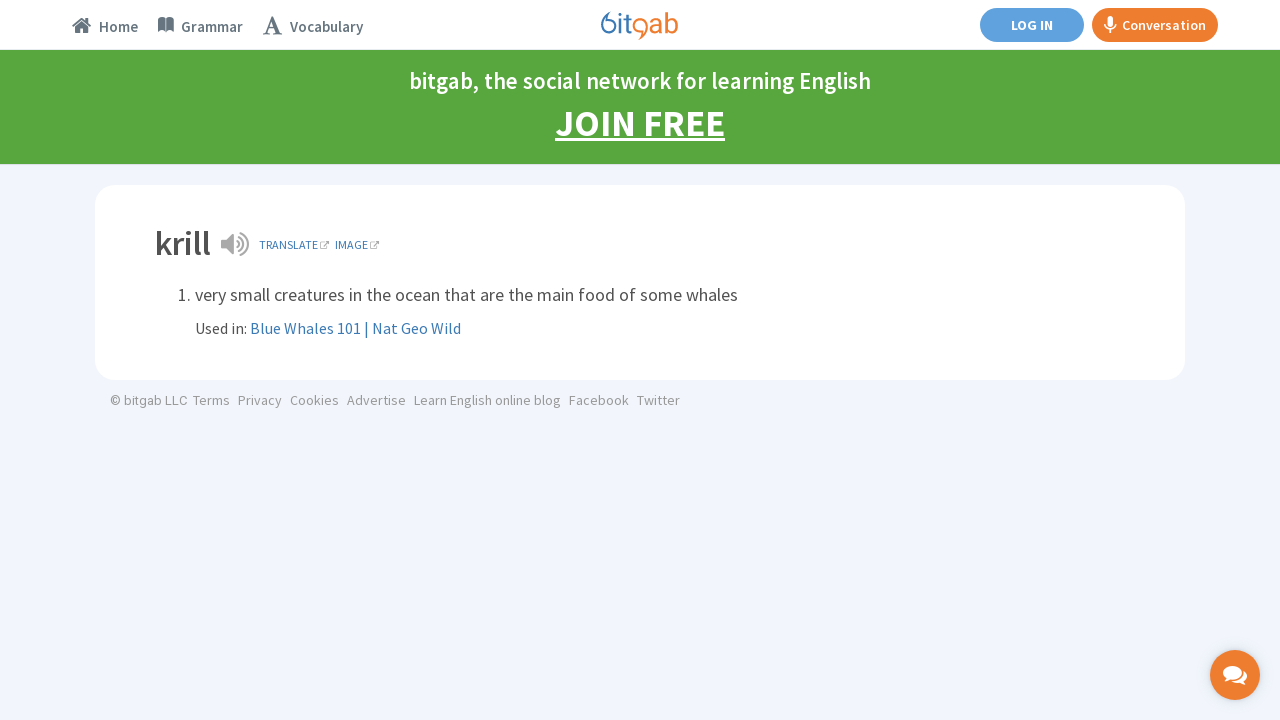

--- FILE ---
content_type: text/html
request_url: https://www.bitgab.com/vocabulary-definition/krill
body_size: 21258
content:
    <!DOCTYPE html>
<html lang="en">
  <head>
    <meta charset="utf-8">
    <meta http-equiv="X-UA-Compatible" content="IE=edge">
    <title>krill &middot; English vocabulary | bitgab</title>
	  
	<meta name="description" content="very small creatures in the ocean that are the main food of some whales" />
    
    <meta name="robots" content="index, follow">
    
    <meta name="google" content="notranslate" />
    
    <meta http-equiv="content-language" content="en" />
    <meta name="author" content="bitgab" />
    <meta name="copyright" content="bitgab" />
    <meta name="keywords" content="" />
    
    <link rel="alternate" hreflang="en" href="https://www.bitgab.com/vocabulary-definition/krill" />
    <link rel="alternate" hreflang="es" href="https://www.bitgab.com/vocabulario-definicion/krill" />
    
    <meta property="og:locale" content="en_US" />
    <meta property="og:locale:alternate" content="es_ES" />
    <meta property="og:title" content="krill &middot; English vocabulary | bitgab" />
    <meta property="og:type" content="article" />
    <meta property="article:publisher" content="https://www.facebook.com/profile.php?id=100010099202539" />
    <meta property="og:image" content="https://www.bitgab.com/assets-home/img/logo-png/bitgab-default.png" />
    <meta property="og:image:width" content="640" />
    <meta property="og:image:height" content="400" />
    <meta property="og:image:type" content="image/png" />
    <meta property="og:url" content="https://www.bitgab.com/vocabulary-definition/krill" />
    <meta property="og:description" content="very small creatures in the ocean that are the main food of some whales" />
    <meta property="fb:app_id" content="247805475565266" />
    <meta property="fb:admins" content="100010635878440" />
    
    <!--Twitter Card-->
    <meta name="twitter:card" content="summary_large_image">
    <meta name="twitter:site" content="https://www.bitgab.com/vocabulary-definition/krill">
    <meta name="twitter:creator" content="@bitgaben">
    <meta name="twitter:title" content="krill &middot; English vocabulary | bitgab">
    <meta name="twitter:description" content="very small creatures in the ocean that are the main food of some whales">
    <meta name="twitter:image" content="https://www.bitgab.com/assets-home/img/logo-png/bitgab-default.png">

    <meta name="google-site-verification" content="EMYQI_xyvBpqFx7mpa1kH4GWSFUWNNplnM44NBrxtfM" />
    
    <!--===================================================-->
    <!-- Tell the browser to be responsive to screen width -->
<meta content="width=device-width, initial-scale=1, maximum-scale=1, user-scalable=no" name="viewport">
<!-- Bootstrap 3.3.5 -->
<link rel="stylesheet" href="/assets-dashboard/bootstrap/css/bootstrap.min.css">
<!-- Google Fonts -->
<link href='https://fonts.googleapis.com/css?family=Open+Sans:400,300,600,400italic|Source+Sans+Pro:400,600,300,400italic,700,200,300italic|Roboto:400,300,500,400italic' rel='stylesheet' type='text/css'>
<!-- Ionicons -->
<link rel="stylesheet" href="/assets-dashboard/fonts/ionicons/css/ionicons.min.css">
<!-- Font Awesome -->
<link rel="stylesheet" href="/assets-dashboard/fonts/font-awesome/css/font-awesome.min.css">
<!-- Theme style -->
<link rel="stylesheet" href="/assets-dashboard/css/AdminLTE.css">
<!-- Own CSS files -->
<link rel="stylesheet" href="/assets-dashboard/css/global.css">
<!-- Star Ratings -->
<link rel="stylesheet" href="/assets-dashboard/css/star-rating.min.css">
<!-- Custom Scrollbar -->
<!-- <link rel="stylesheet" href="/assets-dashboard/plugins/mCustomScrollbar/jquery.mCustomScrollbar.css"> -->
<!-- DataTables -->
<link rel="stylesheet" href="/en/dashboard/plugins/datatables/dataTables.bootstrap.css">
<!-- HTML5 Shim and Respond.js IE8 support of HTML5 elements and media queries -->
<!-- WARNING: Respond.js doesn't work if you view the page via file:// -->
<!--[if lt IE 9]>
    <script src="https://oss.maxcdn.com/html5shiv/3.7.3/html5shiv.min.js"></script>
    <script src="https://oss.maxcdn.com/respond/1.4.2/respond.min.js"></script>
<![endif]-->
<link href="/assets-home/ico/apple-touch-icon-152-precomposed.png" rel="apple-touch-icon-precomposed" sizes="152x152">
<link href="/assets-home/ico/apple-touch-icon-144-precomposed.png" rel="apple-touch-icon-precomposed" sizes="144x144">
<link href="/assets-home/ico/apple-touch-icon-120-precomposed.png" rel="apple-touch-icon-precomposed" sizes="120x120">
<link href="/assets-home/ico/apple-touch-icon-114-precomposed.png" rel="apple-touch-icon-precomposed" sizes="114x114">
<link href="/assets-home/ico/apple-touch-icon-72-precomposed.png" rel="apple-touch-icon-precomposed" sizes="72x72">
<link href="/assets-home/ico/apple-touch-icon-57-precomposed.png" rel="apple-touch-icon-precomposed">
<link href="/assets-home/ico/favicon.png" rel="icon">    <!--===================================================-->
    
    
  </head>
  <body class="skin-black-light  ">
  
  <div class="body-container">
  
  	<!--NAVBAR-->
    <!--===================================================-->
    
 <!-- CALL RTC LIBRARY HERE -->
 <!-- Assumes global locations for socket.io.js and easyrtc.js -->
 <script src="https://www.bitgab.com:8888/socket.io/socket.io.js"></script>
 <script type="text/javascript" src="https://www.bitgab.com:8888/easyrtc/easyrtc.js"></script>

<script>

(function(i,s,o,g,r,a,m){i['GoogleAnalyticsObject']=r;i[r]=i[r]||function(){
	(i[r].q=i[r].q||[]).push(arguments)},i[r].l=1*new Date();a=s.createElement(o),
	m=s.getElementsByTagName(o)[0];a.async=1;a.src=g;m.parentNode.insertBefore(a,m)
	})(window,document,'script','//www.google-analytics.com/analytics.js','ga');

	ga('create', 'UA-68353022-1', 'auto');
	ga('send', 'pageview');
</script>


<!-- Facebook Pixel Code -->
<script>
  !function(f,b,e,v,n,t,s)
  {if(f.fbq)return;n=f.fbq=function(){n.callMethod?
  n.callMethod.apply(n,arguments):n.queue.push(arguments)};
  if(!f._fbq)f._fbq=n;n.push=n;n.loaded=!0;n.version='2.0';
  n.queue=[];t=b.createElement(e);t.async=!0;
  t.src=v;s=b.getElementsByTagName(e)[0];
  s.parentNode.insertBefore(t,s)}(window, document,'script',
  'https://connect.facebook.net/en_US/fbevents.js');
  fbq('init', '1544105865686854');
  fbq('track', 'PageView');
</script>
<noscript><img height="1" width="1" style="display:none"
  src="https://www.facebook.com/tr?id=1544105865686854&ev=PageView&noscript=1"
/></noscript>
<!-- End Facebook Pixel Code -->

<!-- DO NOT MODIFY -->
<!-- Quora Pixel Code (JS Helper) -->
<script>
!function(q,e,v,n,t,s){if(q.qp) return; n=q.qp=function(){n.qp?n.qp.apply(n,arguments):n.queue.push(arguments);}; n.queue=[];t=document.createElement(e);t.async=!0;t.src=v; s=document.getElementsByTagName(e)[0]; s.parentNode.insertBefore(t,s);}(window, 'script', 'https://a.quora.com/qevents.js');
qp('init', '12c8745db70446c5a1178a3bd17b0b3c');
qp('track', 'ViewContent');
</script>
<noscript><img height="1" width="1" style="display:none" src="https://q.quora.com/_/ad/12c8745db70446c5a1178a3bd17b0b3c/pixel?tag=ViewContent&noscript=1"/></noscript>
<!-- End of Quora Pixel Code -->

<!-- PayPal BEGIN --> <script> ;(function(a,t,o,m,s){a[m]=a[m]||[];a[m].push({t:new Date().getTime(),event:'snippetRun'});var f=t.getElementsByTagName(o)[0],e=t.createElement(o),d=m!=='paypalDDL'?'&m='+m:'';e.async=!0;e.src='https://www.paypal.com/tagmanager/pptm.js?id='+s+d;f.parentNode.insertBefore(e,f);})(window,document,'script','paypalDDL','dde2caa3-36ce-4d16-a963-73a088cdb8e4'); </script> <!-- PayPal END -->
 
    <header class="main-header"> 
    
    <!-- Header Navbar: style can be found in header.less -->
    <nav class="navbar navbar-fixed-top" role="navigation">
      <!-- Sidebar toggle button
      <a href="" class="sidebar-toggle" data-toggle="offcanvas" role="button">
        <span class="sr-only">Toggle navigation</span>
      </a>-->
		
		<a href="" id="global-header-link-group-class" class="alert alert-success hidden" target="_blank">
			<span style="cursor:pointer;font-weight: 700;">
				Your scheduled group class has started. Click here to join.
            </span>
         </a>

      <div id="navbar-container" class="col-xs-12">
   
      
      <!-- Mobile logo -->
      <div class="logo-mobile">
      	<div class="spinner bitgab"></div>
      	<a href="https://www.bitgab.com" class="logo logo-mobile hidden public"></a>
      </div>
      
      
      <!--<div class="col-md-2 visible-lg-block">
      	<a href="">Topics</a>
      	<a href="">Ejercicios</a>
      </div>
      
      <div class="col-md-2 visible-lg-block pull-right">
      	<a href="">Friends</a>
      </div>-->
      
      
      <!-- Navbar Right Menu -->
      <div class="navbar-left">
        <ul class="nav navbar-nav">
        
                  
         	<a class="btn btn-primary hidden-sm hidden-md hidden-lg" href="https://www.bitgab.com/en/login" style="margin:7px 0;"><span class="btn-unlogged btn-public" style="display: block;">Log in</span></a>
         
                 
        <li class="dropdown messages-menu hidden-xs">
            <a id="Topics" class="" href="https://www.bitgab.com">
             <div class="dropdown-toggle-wrapper">
              <i class="fa fa-home"></i>
              <span class="tooltip nav-tooltip hidden-lg"><span class="tooltiptext">Home</span></span>
              <span class="navbar-left-label active-text hidden-sm hidden-md">Home</span>
              </div>
            </a>
          </li>
          
                    
<!--
          <li class="dropdown messages-menu hidden-xs">
            <a id="Exercises" class="" href="https://www.bitgab.com/exercise-grid">
          	 <div class="dropdown-toggle-wrapper">
              <i class="ion ion-university"></i>
              <span class="tooltip nav-tooltip hidden-lg"><span class="tooltiptext">Exercises</span></span>
              <span class="navbar-left-label active-text hidden-sm hidden-md">Exercises</span>
             </div>
            </a>
          </li>
-->
          
                    
          
          <li class="dropdown messages-menu hidden-xs">
            <a id="Grammar" class="" href="https://www.bitgab.com/grammar">
          	 <div class="dropdown-toggle-wrapper">
              <i class="ion ion-ios-book"></i>
              <span class="tooltip nav-tooltip hidden-lg"><span class="tooltiptext">Grammar</span></span>
              <span class="navbar-left-label active-text hidden-sm hidden-md">Grammar</span>
             </div>
            </a>
          </li>
          
          
          <li class="dropdown messages-menu hidden-xs">
            <a id="Vocabulary" class="" href="https://www.bitgab.com/vocabulary">
          	 <div class="dropdown-toggle-wrapper">
              <i class="fa fa-font"></i>
              <span class="tooltip nav-tooltip hidden-lg"><span class="tooltiptext">Vocabulary</span></span>
              <span class="navbar-left-label active-text hidden-sm hidden-md">Vocabulary</span>
             </div>
            </a>
          </li>
          
          

        </ul>
      </div>

      
      
      <!-- Navbar Right Menu -->
      <div class="navbar-custom-menu">
        <ul class="nav navbar-nav">
        
        
                  
          <li id="searchbox" class="messages-menu hidden-xs hidden-sm public"> 
            <form action="/en/topics" method="get" class="sidebar-form">
            <div class="input-group">
              <input type="text" name="s" class="form-control" placeholder="Search bitgab" style="padding: 0 5px 5px 15px;">
                  <span class="input-group-btn">
                    <button type="submit" name="search" id="search-btn" class="btn btn-flat" style="padding: 0 12px 3px 12px;"><i class="ion ion-search"></i>
                    </button>
                  </span>
            </div>
          </form>
          </li>
        
        
        
              
       
       
       
              
       
        
 	
       
        <div style="padding: 8px 0; display: flex;">
        
        
        
        <a class="btn btn-primary hidden-xs" href="https://www.bitgab.com/en/login" style="margin:0 8px;"><span class="hidden-xs hidden-sm btn-unlogged btn-public">Log in</span><span class="hidden-md hidden-lg btn-unlogged btn-public" style="display: block;">Log in</span></a>
        
        	        
        
        
                
            
        <a class="btn btn-gab" id="start-gab-button" href="https://www.bitgab.com/practice-english-conversation" style="height: 34px;"><i class="ion-android-microphone hidden-xs" style="font-size: 20px;margin-right: 5px;line-height: 20px;"></i> Conversation</a>
        
        
        </div>
        
         
        
      </div>
      </div>
      
               
         	
                        
         	<a id="calltoaction-band-learn-spanish" data-calltoactionlang="spanish" class="alert alert-success register-now-header-alert hidden" href="https://www.bitgab.com/en/learn-spanish" style="cursor:pointer;">
	            bitgab, the social network for learning Spanish <div class="register-now-header-link"> Join FREE</div>
            </a>
        	
            <a id="calltoaction-band-learn-english" data-calltoactionlang="english" class="alert alert-success register-now-header-alert " href="https://www.bitgab.com/en/learn-english" style="cursor:pointer;">
	           bitgab, the social network for learning English <div class="register-now-header-link"> Join FREE</div>
            </a>
                
                     
                  
		<div id="notifier" class="alert alert-success header-alert notify"><span id="notifier-text"></span></div>
    
    </nav>
    
    </header>
    
    <div id="mySidenav" class="sidenav loading  ">
     <div class="sidebar-public-notifier hidden">
     <div style="display:flex;justify-content: center;align-items: center;height: 100%;color: #bbb;font-weight: 600;font-size: 22px;text-align: center;margin: 0 20px;"><span>Please <a href="https://www.bitgab.com/en/learn-english" class="chat-log-in-link">log in</a> to access the chat</span></div><div class="sidebar-public-closer" style="position: absolute;bottom: 10px;width: 100%;text-align: center;color: #bbb;font-weight: 600;font-size: 14px;"><span class="disabled" onclick="closeNav()">Close</span></div>
     </div>
      <ul>
      
          <li class="header">Friends & Favorite Teachers<span class="minimizer"><i class="ion-arrow-up-b"></i></span></li>
          <div class="chat-user-placeholder" id="friendsOnlineList">
         	  <li class="empty">No users available</li>
          </div>
          <li class="header">More Contacts  <span class="minimizer"><i class="ion-arrow-up-b"></i></span></li>
          <div class="chat-user-placeholder" id="othersOnlineList">
              <li class="empty">No users available</li>
          </div>
          
                   
<!--
         <div style="height: 60px;display: flex;align-items: center;justify-content: center;border-top: 1px solid #eee;">
          	<a href="https://www.bitgab.com//find-friends?qname=&amp;qcity=&amp;qcountry=&amp;qlevel=&amp;qprofession=null&amp;quniversity=&amp;qcollege=&amp;search=1" class="btn btn-default" style="font-size: 12px;margin: 0 3px;width: 94px;">Find friends</a>
          	<a href="https://www.bitgab.com//find-teachers?qname2=&amp;qcountry2=&amp;qlang=&amp;search2=1" class="btn btn-default" style="font-size: 12px;margin: 0 3px;width: 94px;">Find teachers</a>
          </div>
-->
         
         <div class="chat-bottom-search">
          <form action="/en/topics" method="get" class="sidebar-form" style="height: 25px;">
              <div class="input-group">
                <input type="text" name="s" class="form-control" placeholder="Search..." style="height: 20px;line-height: 20px;border: 0;padding: 12.5px 5px 12.5px 15px;">
                    <span class="input-group-btn">
                      <button type="submit" name="search" id="search-btnChat" class="btn btn-flat" style="height: 25px;padding: 0 12px 0px 12px;"><i class="ion ion-search"></i>
                      </button>
                    </span>
              </div>
            </form>
         </div>
         <div class="chat-bottom-menu">
                    		<div class="chat-bottom-menu-invite-button" style="display: flex;align-items: center;justify-content: center;padding:10px 10px 3px;">
          			<a data-toggle="modal" data-target="#invite-global-modal" class="btn btn-primary btn-block" style="width:100%;">Invite Friends</a>
          		</div>
                    <div class="chat-bottom-menu-settings-menu" style="width: 220px;height: 25px;display: flex;flex-direction: row;transform:translateZ(0);background:#f7f7f7;">
              <div style="display: flex;flex-direction: row;"><div class="indicator" style="display: flex;flex-direction: row;margin: auto auto auto 10px;"></div><div style="margin-left: 5px;color: #666;display: flex;flex-direction: column;margin: auto auto auto 5px;">Available</div></div>
              <div class="btn-group" style="display: flex;flex-direction: column;margin-left: auto;">
                <button type="button" class="btn btn-default dropdown-toggle chat-cog" data-toggle="dropdown" aria-expanded="false" style="border: 0;text-align: left;line-height:12px;display: flex;flex-direction: row;">
                  <div style="color: #666;display: flex;flex-direction: row;margin: auto;"><span style="display: flex;flex-direction: column;margin: auto;">Settings </span><i class="caret" style="color: #bbb;display: flex;flex-direction: column;margin: auto auto auto 3px !important;transform: rotate(180deg);"></i></div>
                </button>
                <ul class="dropdown-menu focus-menu" style="min-width:0;height:auto;bottom: 28px;top:auto;left: auto;right:5px;padding:4px 0;">
                  <li class="cog-option"><a href="#/" class="chat-close-option" onclick="closeNav();return false;" disabled="">Turn off chat</a></li>
                                                    </ul>
              </div>
          </div>
         </div>
      </ul>
    </div>
        
  	<div class="md-chat-overlay"></div>
    
        
    <input type="hidden" id="useridGlobal" value="1" autocomplete="off">
    <input type="hidden" id="endDateDisplay" value="0" autocomplete="off">
    <input type="hidden" id="usertypeGlobal" value="student" autocomplete="off">
    <input type="hidden" id="chatcourse" value="">
	<input type="hidden" id="verificationRequired" value="">
	<input type="hidden" id="emailConfirmed" value="">
    
     <input type="hidden" id="myBookings" value="">

     <input type="hidden" id="school_id" value="0">
     <input type="hidden" id="school_admin" value="0">
     <input type="hidden" id="myRank" value="">
        
         	<input type="hidden" id="fakeuser" value="1" autocomplete="off" />
          
     
     
     
     
     <!-- Use any element to open the sidenav -->
      <!-- <div id="chat-button" onclick="openNav()">
        <i class="fa fa-comments"></i>
        <div style="margin-top:3px;font-size:10px;font-weight:700;">CHAT</div>
        <div class="chat-msg">OFF</div>
      </div> -->
      
      
      <div id="mobile-private-gab-button" onclick="openNav()">
          <i class="fa fa-comments"></i>
      </div>
     
     
     <input type="hidden" id="userFriendsChat" value="" />
     
     
     
     
      
      <div id="message-modalChat" class="hidden">
      <div class="modal-dialog">
        <div class="modal-content">
          <div class="modal-header" style="padding: 10px;">
            <button type="button" class="close exit" aria-label="Close">
              <span aria-hidden="true">×</span></button>
              <button type="button" class="close resizechatwindow" onclick="this.blur()">
                <span aria-hidden="true"><i class="ion-arrow-resize" style="font-size:18px;"></i></span>
              </button>
                          		    <button type="button" class="close callButtonsStudent startVideoCall" data-video="1">
                      <span aria-hidden="true"><i class="ion-ios-videocam" style="font-size:18px;"></i></span>
                    </button>
                    <button type="button" class="close callButtonsStudent startVideoCall" data-video="0">
                      <span aria-hidden="true"><i class="ion-ios-telephone" style="font-size:18px;"></i></span>
                    </button>
                          
            <h4 class="modal-title" style="font-size: 14px;"><div class="product-img" style="display:inline-block;margin-right: 4px;"><a href="" data-user="" data-toggle="modal" data-target="#user-profile-modal" style="border:0;"><img class="chatActiveUserPhoto" alt="User Avatar" src="https://www.bitgab.com/uploads/profile/files/default.png" class="img-circle" style="height: 20px;"></a></div><a class="chatActiveUserTitle" href="" data-user="2024" data-toggle="modal" data-target="#user-profile-modal" style="border:0;font-size: 14px;line-height: 20px;vertical-align: middle;"></a></h4>
          </div>
          
                    
		            <a href="" data-user="" data-friendname="" data-usertype="teacher" data-dismiss="modal" data-toggle="modal" data-target="#book-lesson-modal" class="teacherrate hidden" style="display: flex;flex-direction: row;padding: 5px 10px;font-weight: 600;color: #fff;background-color: #ef7d30;cursor: pointer;text-decoration: none !important;"><i class="ion-ios-videocam" style="font-size: 18px;display: flex;flex-direction: column;"></i><span style="margin-left: 4px;">Tutoring rate: <span class="ratevalue"></span>/hr<br> <!--Try the first 2 minutes FREE! <br>--> <div>Click to reserve class</div></span></a>
          
          <a href="" data-video="1" class="bookinginfo hidden startVideoCall" style="display: flex;flex-direction: row;padding: 5px 10px;font-weight: 600;color: #fff;background-color: #51a336;cursor: pointer;text-decoration: none;"><i class="ion-ios-videocam" style="font-size: 18px;display: flex;flex-direction: column;"></i><span style="margin-left: 4px;">You have a class reserved with this teacher.<br> <div>Click to start class</div></span></a>
		            
          <div class="modal-body no-padding">
            
            <!--
            <input type="hidden" id="target">
            <input type="hidden" id="usermessagesfrom" value="0">
            <input type="hidden" id="scrollmessagesfrom" value="0">
            <input type="hidden" id="lastmsg" value="0">
            -->
            
            <div id="receiveMessageAreaMessageChat" class="direct-chat direct-chat-primary">
                <div class="box-body" id="conversationBoxMessageChat">
               
                
                <!-- Conversations are loaded here -->
                <div style="background: rgb(249, 249, 249) none repeat scroll 0% 0%;" id="conversation" class="direct-chat-messages">
                 
                  
                </div>
                
              </div></div></div>
                  
              <div class="user-offline-explainer">
                <div style="display: flex;align-items: flex-start;">
                  <i class="ion-power" style="color: #3c7ab5;margin-right: 6px;vertical-align: middle;font-size: 13.5px;"></i>
                  <span style="vertical-align: middle;">User offline. Wait to send message.<span>
                </div>
              </div>  
                
                  <!-- /.box-body -->
                  <div class="box-footer" id="sendMessageAreaChat">
                    <div style="display:none;" id="iamChat">Obtaining ID...</div>
                    <form method="post" action="">
                      <div class="input-group" style="width:100%;display:block;">
                        <textarea type="text" class="form-control" placeholder="Send chat message..." autocomplete="off" name="message" id="sendMessageTextChat" rows="1"></textarea>
                        <button data-target="bB0mh5_NYsS3K2l0QcLe" data-room="roomeveryone0" class="btn btn-block btn-primary sendChatButton hidden">Send</button>
                      </div>
                    </form>
                  </div>
                 
                  
         </div>
            
            
          </div>
          
        </div>
      
      
      
      
      
      
      
      <!-- CHAT OLD SIDEBAR ##################################################################################### -->
      <div class=hidden>
      
      
      <div id="main" class="hidden">
    
      
            <div class="hidden">
      
                <h3> Adding api fields</h3>
                <input type="text" id="apiroomname" placeholder="room name">
                <input type="text" id="apifieldname" placeholder="field name"><br>
                <input size="50" type="text" id="apifieldvalue" placeholder="field value"><br>
                <button onclick="addApiField()">Add the api field</button>
            </div>
            
            <div class="hidden">
                <h3>Getting the list of room occupants</h3>
                <input type="text" id="queryRoom" placeholder="room name" value="roomeveryone0">
                
                <button id="queryRoomButton" onclick="queryRoomNames();">Dump occupant names to console</button>
            </div>
      
            <div class="postconnection hidden">
                <h3 class="hidden">Fields from server</h3>
                <div id="fields" class="hidden">
                </div>
                <button onclick="easyrtc.getFreshIceConfig();" class="postconnection hidden"> Get Fresh ICE configuration</button>
                <h3 class="hidden"> Name To Id</h3>
                <div class="hidden">
                    <input id="targetName" type="text" />
                    <button onclick="getIdsOfName();">Fetch ids</button>
                    <div id="foundIds"></div>
                </div>
            </div>
      
            <!--hide
            <h2>Testing the following EasyRTC Features:</h2>
            <ul>
                <li><strong>Authentication</strong> - If username is provided, it will be available to others to see.</li>
                <li><strong>Define Rooms during Authentication</strong> - You can join rooms before you press 'Connect'.</li>
                <li><strong>Default Rooms</strong> - If you join no rooms before you connect, you will join the default room.</li>
                <li><strong>Messages to All In Room (targetRoom)</strong> - Type a message, then click on a room name to send it to everyone in the same room. When received, the other client will know it was sent to the room at large.</li>
                <li><strong>Message to Individual In Room (targetRoom + targetEasyrtcid)</strong> - Type a message, then click on another client in a room to send it to just that person. That person will know it was sent directly to them, and that it was sent via a specific room.</li>
                <li><strong>Presence</strong> - Your presence gets sent to all clients in rooms you share. DND=Do not disturb. XE=Extended Away. The status field can be any string.</li>
                <li><strong>Delta Lists</strong> - After initial login, the client should only receive changes to who is online.</li>
            </ul>
            -->
      
            <!-- End Main Content -->
        </div>  
        
      
      <div id="chatwrapper" class="hidden">
        
        <div class="box box-solid ">
            <div class="box-header with-border">
              <h3 class="box-title"><i class="ion ion-inline ion-person-add"></i> Chat</h3>
            </div>
            <!-- /.box-header -->
            <div style="padding:0px;" class="box-body">
            
                <div class="chat-users">
                    <ul></ul>
                </div>
                
                               
                
                <input type="text" id="mychatid" value="" />
                <input type="text" id="activeChatUserId" value="0" />
                
                
                <button onClick="clearAllChatHistory();">Clear history</button>
                
                 <div class="preconnection hidden">
                    
                                        
                    <input type="hidden" id="userNameField" value="~1~X~0~~1~~1~" />
                  
                    <input type="hidden" id="credentialField" value="1234" />
                    
                    <div>
                        <button id="connectButton" onclick="connect();">Connect to Chat</button>
                    </div>
                </div>
                <div class="postconnection hidden">
                    <button onclick="disconnect();">Disconnect from server.</button>
                </div>
                <div class="hidden">
                    Presence:
                    <input type="radio" name="presence" onclick="setPresence('away');"/>away
                    <input type="radio" name="presence" checked onclick="setPresence('chat');"/>chat
                    <input type="radio" name="presence" onclick="setPresence('dnd');"/>dnd
                    <input type="radio" name="presence" onclick="setPresence('xa');"/>xa
                    <input type="text" onkeyup="updatePresenceStatus(this.value);" />
                </div>
                <div class="hidden">
                    Quick Join -
      
                    <div id="quickJoinBlock"></div> <button onclick="refreshRoomList();"> Refresh</button>
                    <button id="joinRoomEveryone" onclick="addRoom(null, null, true);">or join </button>
                    <input id="roomToAdd" type="text" size="20" value="" />
                    
                    <button id="joinRoomPrivate" onclick="addRoomPrivate(null, null, true);">or join </button>
                    <input id="roomToAddPrivate" type="text" size="20" value="" />
                    
                    <br>
                    Optional room parameters<input id="optRoomParms" type="text" size="20"/>
      
                </div>
      
                <div class="postconnection hidden">
                    <div id="sendMessageArea">
      
                        <div id="iam">Not connected yet</div>
                        Rooms:
                        <div id="rooms"></div>
                    </div>
                    
                </div>
                
                
                
                
                
                
                
            
            </div>
                        
            <!-- /.box-body -->
          </div>
        
      </div>
      
      
      
      <div class="chatwindow hidden" id="chatwindow">
        
        <div class="box box-solid ">
            <div class="box-header with-border">
                <button type="button" class="close" data-dismiss="modal" aria-label="Close">
                    <span aria-hidden="true" style="font-size:25px;">×</span>
                </button>
              <h3 class="box-title"><i class="ion ion-inline ion-person-add"></i> Chat with XXX</h3>
            </div>
            <div style="padding:0px;" class="box-body">
            
                <div id="receiveMessageArea">
                    Received Messages:
                    <div id="conversationOLD"></div>
                </div>
            </div>
            
            
            <div class="box-footer">
                <textarea id="sendMessageTextChatOLD" placeholder="Enter your message here"></textarea>
                <button data-target="bB0mh5_NYsS3K2l0QcLe" data-room="everyone0" class="btn btn-block btn-primary sendChatButton">Send</button>
            </div>
            
            <!-- /.box-body -->
          </div>
        
      </div>
      
      </div>
      <!-- CHAT OLD SIDEBAR ENDS ##################################################################################### -->     <!--===================================================-->
    <!--END NAVBAR--> 
  
<div class="wrapper">  

  <!-- Content Wrapper. Contains page content -->
  <section class="content-header">

        <!-- Main row -->
        <div class="row">
            <!-- Left col -->

            <div class="col-xs-12">

                <div class="col-xs-12 no-padding">
                                        <div id="searchbox" class="dropdown messages-menu visible-xs visible-sm" style="width:100%;height:34px;margin-top:18px;">
                        <form action="#" method="get" class="sidebar-form" style="margin:0;">
                            <div class="input-group">
                                <input type="text" name="q" class="form-control" placeholder="Search bitgab" style="padding:5px 5px 7px 15px;background-color: #fff;">
                                <span class="input-group-btn" style="margin-left: 0;vertical-align:top;">
                    <button type="submit" name="search" id="search-btn" class="btn btn-flat" style="background-color: #fff;"><i class="ion ion-search"></i>
                    </button>
                  </span>
                            </div>
                        </form>
                    </div>
                </div>
				
                
            </div>
        </div>

    </section>


    <!-- Main content -->
    <section id="vocabulary-content" class="content vocabulary-content-detail"> 
          
          <div class="col-xs-12 vocabulary-list no-padding">
           <div class="box" style="margin-bottom: 5px;">
            <ul style="margin-bottom: 0;">
              <li>
               <div style="font-size: 16px;"><div style="margin-bottom:10px;"><h1 style="display: inline-block;border-radius: 15px;padding-bottom: 0;padding-right: 0;">krill</h1><div style="display:inline-flex;align-items:center;"><a class="play clear" data-mp3="https://www.bitgab.com/uploads/cce8b450-46ce-11e8-b6dd-13025afb1935.mp3" style="display: inline-block;cursor: pointer;margin: 0 0 0 10px;text-decoration: none;"> <i class="fa fa-volume-up" style="font-size: 30px;color: #aaa;;"></i></a> <a href="https://translate.google.com/#en/en/krill" target="_blank" style="margin: 0 0 0 10px;font-size: 12px;text-transform: uppercase;" class="clear decorated">Translate<i class="fa fa-external-link" aria-hidden="true" style="font-size: 9px;margin-left:2px;color:#aaa;"></i></a> <a target="_blank" href="https://www.google.com/search?tbm=isch&q=krill" style="margin-left:6px;font-size: 12px;text-transform:uppercase;" class="clear decorated">Image<i class="fa fa-external-link" aria-hidden="true" style="font-size: 9px;margin-left: 2px;color:#aaa;"></i></a></div></div><ol style="padding-left: 40px;padding-bottom: 20px;">
				
					<li style="list-style: inherit;display: list-item;margin-bottom: 0;font-size: 18px;margin-top:5px;">
						<div>very small creatures in the ocean that are the main food of some whales</div> 
						<div style="display: inline-block;font-size: 16px;margin-top: 10px;">Used in:&nbsp;</div><div class="vocabulary-example-link"><a class="clear decorated" href="https://www.bitgab.com/exercise/blue-whales-101-nat-geo-wild" style="font-size:16px;">Blue Whales 101 | Nat Geo Wild</a></div>
					</li>
			</ol></div>              </li>
              </ul>
           </div>
           <!--===================================================-->
			<div class="footer-mini">
  <div class="footer-mini-links">
  	<div class="company-name">© bitgab LLC</div>
    <a class="btn-link" target="_blank" href="https://www.bitgab.com/en/terms">Terms</a>
    <a class="btn-link" target="_blank" href="https://www.bitgab.com/en/privacy">Privacy</a>
    <a class="btn-link" target="_blank" href="https://www.bitgab.com/en/cookies">Cookies</a>
    	  	<a class="btn-link" target="_blank" href="https://www.bitgab.com/ads" id="footer-contact-link">Advertise</a>
		<a class="btn-link" target="_blank" href="https://www.bitgab.com/blog/learn-english-online">Learn English online blog</a>
	        <a class="btn-link" target="_blank" href="https://www.facebook.com/bitgabEnglish">Facebook</a>
    <a class="btn-link" target="_blank" href="https://www.twitter.com/bitgabEnglish">Twitter</a>
      </div>
</div>          <!--===================================================--> 
          </div>  

           
    </section>
    <!-- /.content -->

</div>
<!-- ./wrapper -->

</div><!-- ./body-container -->
  
  <!--===================================================-->
  <div class="modal" id="grammar-modal" role="dialog" aria-labelledby="myModalLabel" tabindex="-1">
  <div class="modal-dialog">
    <div class="modal-content">
      <div class="modal-header">
        <button type="button" class="close" data-dismiss="modal" aria-label="Close">
          <span aria-hidden="true" data-html2canvas-ignore="true">×</span></button>
        <h4 class="modal-title"><span class="grammartitle"></span> 
					</h4>
      </div>
      <div class="spinnerWrapper"><div class="spinner grey"></div></div>
      <div class="modal-body">
        <p></p>
      </div>
      <div class="modal-footer" data-html2canvas-ignore="true">
        <button type="button" class="btn btn-lg btn-default" data-dismiss="modal" style="display:block;margin:0 auto;">Close</button>
      </div>
    </div>
    <!-- /.modal-content -->
  </div>
  <!-- /.modal-dialog -->
</div>
<!-- /.modal -->





<!--INCOMING CALL-->


<div class="box box-primary box-solid hidden" id="incomingCall">
    <div class="box-header" style="padding: 7.5px 15px;">
      <h3 class="box-title" style="font-weight: 600;"><i class="fa fa-comments" style="font-size:20px;"></i> Conversation</h3>
    </div>

      <div class="item" style="padding: 15px;">
      	      </div>

    <input type="hidden" id="incomingCallId" value="0">
    <audio id="incomingCallAudio" src="/en/dashboard/audio/incomingcall.mp3" loop></audio>
</div>



 
 
 

 
 
 
 
 <div class="modal" id="incompatible-gab-modal" role="dialog" aria-labelledby="myModalLabel" tabindex="-1">
    <div class="modal-dialog">
    <div class="modal-content">
      <div class="modal-header">
        <button type="button" class="close" data-dismiss="modal" aria-label="Close">
          <span aria-hidden="true">×</span></button>
        <h4 class="modal-title">Browser not compatible</h4>
      </div>
      <div class="modal-body" style="padding:10px 15px;">
      		<div class="row alert alert-danger gab-text-explainer">
                	<div>
                      <h4 style="display: inline-block;font-size: 16px;font-weight:600;margin-bottom: 15px;"><i class="fa fa-exclamation-circle" style="margin-right:2px;"></i> Your browser is not compatible!</h4>
                    </div>
                    <div class="">
                	<p>A gab is a video call made directly through your browser. In order to use this technology, you must use a compatible browser.</p>
                    <p>The current compatible browsers are:</p>
                    <ul style="margin-top:-5px;margin-bottom:10px;padding-left: 55px;">
                    	<li style="font-size:15px;">Google Chrome</li> 
                        <li style="font-size:15px;">Mozilla Firefox</li>
                        <li style="font-size:15px;">Opera</li>
                    </ul>
                    <p>To start a gab, please download one of these browsers and try again.</p>
                    </div>
                    <div class="hidden">
                	<p>A gab is a video call made directly through your browser. In order to use this technology, you must use a compatible browser.</p>
                    <p>The current compatible browsers are:</p>
                    <ul style="margin-top:-5px;margin-bottom:10px;padding-left: 55px;">
                    	<li style="font-size:15px;">Android Browser</li> 
                        <li style="font-size:15px;">Chrome for Android</li>
                        <li style="font-size:15px;">Kindle Fire Silk</li>
                    </ul>
                    </div>
                </div>
            
                <p class="menu-item-header ">Choose a browser</p>
                <div class="row gab-list-wrapper ">
                      <a href="https://www.google.com/chrome/browser/desktop/" target="_blank" class="btn btn-gab-modal" style="overflow:auto;">
                      	  <div class="pull-left"><img src="/en/dashboard/img/Chrome.png" style="height: 32px;margin-right: 5px;"> Download Google Chrome</div> <div class="pull-right" style="margin-top: 3px;"><span class="chevron right"></span></div>
                      </a>
                      <a href="https://www.mozilla.org/en-US/firefox/new/" target="_blank" class="btn btn-gab-modal" style="overflow:auto;">
                          <div class="pull-left"><img src="/en/dashboard/img/Firefox.png" style="height: 32px;margin-right: 5px;"> Download Mozilla Firefox</div> <div class="pull-right" style="margin-top: 3px;"><span class="chevron right"></span></div>
                      </a>
                      <a href="http://www.opera.com/" target="_blank" class="btn btn-gab-modal" style="overflow:auto;">
                          <div class="pull-left"><img src="/en/dashboard/img/Opera.png" style="height: 32px;margin-right: 5px;"> Download Opera</div> <div class="pull-right" style="margin-top: 3px;"><span class="chevron right"></span></div>
                      </a>
                </div>
                <div class="hidden" style="text-align:center;padding:5px 0;">
                	<button type="button" class="btn btn-default btn-lg" data-dismiss="modal">Close</button>
                </div>
        </div>
      </div>
    </div>
 </div>
 
 
 
 
<div class="modal" id="user-profile-modal" role="dialog" aria-labelledby="myModalLabel" tabindex="-1">
    <div class="modal-dialog">
    <div class="modal-content">
      <div class="modal-header">
        <button type="button" class="close" data-dismiss="modal" aria-label="Close">
          <span aria-hidden="true">×</span></button>
        <div class="modal-title"></div>
      </div>
      <div class="modal-body" style="padding:10px 20px;">
      		<input type="hidden" class="modaluserid" />
            <div class="profileWidgetImg">
                <img class="img-circle modaluserpic" src="https://www.bitgab.com/en/dashboard/img/av2.png" alt="User Avatar">
            </div>
            <div class="profileWidgetName" style="margin-top:-25px;">
                <h3 class="widget-user-username" style="font-weight:500;font-size:24px;"><span class="modalusername"></span> <span style="color:#777;" class="modaluserscore"></span> </h3>
                <!--<h5 class="widget-user-desc modaluserslug" style="font-size:15px;line-height:18px;margin-bottom:0;color:#888;margin-top:0;">Learning </h5>-->
            </div>
            <div class="profileModalInfo">
            <ul class="modaluserinfo">
            </ul>
            </div>
        </div>
      </div>
    </div>
 </div> 
 
 
 
 
<div class="modal" id="teacher-profile-modal" role="dialog" aria-labelledby="myModalLabel" style="display: none;" tabindex="-1">
    <div class="modal-dialog">
    <div class="modal-content">
      <div class="modal-header" style="background-image: none;">
        <button type="button" class="close" data-dismiss="modal" aria-label="Close">
          <span aria-hidden="true">×</span></button>
        <div class="modal-title"></div>
      </div>
      <div class="modal-body" style="padding:10px 20px;">
            <input type="hidden" class="modaluserid">
            <div class="profileWidgetImg">
                <img class="img-circle modaluserpic" src="https://www.bitgab.com/en/dashboard/img/av2.png" alt="User Avatar">
            </div>
            <div class="profileWidgetName" style="margin-top:-25px">
                <h3 class="widget-user-username" style="font-weight:500;font-size:24px;margin-bottom:0;display:flex;align-items:center;"><span class="modalusername" style="white-space: nowrap;max-width:225px;overflow: hidden;text-overflow: ellipsis;"></span> <span class="star-rating-wrap hidden"><input id="star-rating" type="number" class="rating form-control" data-size="xs" data-show-caption="false" data-show-clear="false" data-disabled="true" value="0"></span></h3>
                <h5 class="hidden"><span class="teacher-hourly-rate-text">Hourly rate:</span> <span class="teacher-hourly-rate-price"></span></h5>
            </div>
            <div class="profileModalInfo" style="overflow:auto">
              <ul class="modaluserinfo hidden">
                  <li><i class="ion ion-ios-location"></i> <span class="title">Location</span> <span class="data"></span></li><li><i class="ion ion-university"></i> <span class="title">University</span> <span class="data">Rutgers University</span></li><li><i class="ion ion-ios-world"></i> <span class="title">Other languages</span> <span class="data">Español, Francés</span></li>
              </ul>
            </div>     
        </div>
        
        <div class="modal-footer hidden" style="text-align:left;">

            <p style="font-size:20px;">Student reviews <span class="teacherreviewnum hidden">(20)</span></p>
            <div id="teacher-reviews" class="collapse in">
            	<input type="hidden" id="reviewsfrom"  value="0" />
              <div class="nano-content pad-all">
                  <ul class="list-unstyled media-block" id="messages">   	
                    
                  </ul>
                  <button class="btn btn-default hidden" type="submit" style="display:block;margin:10px auto;" id="loadmorereviews">View more</button>
              </div>
              <!--Widget footer-->
                        
                     
              
          </div>
        </div>
        
      </div>
    </div>
 </div> 
 
 
 
 
 
 



<div class="modal multi-step" id="payment-modal">
    <div class="modal-dialog">
        <div class="modal-content">
            <div class="modal-header">
              <button type="button" class="close" data-dismiss="modal" aria-label="Close">
                <span aria-hidden="true">×</span></button>
              					<h4 class="modal-title step-1" data-step="1"><span style="font-weight:600;color:#5dae5d;">bitgab</span> <span style="font-weight:700;color:#5dae5d;" class="premium">PREMIUM</span> <span style="font-weight:700;color:#5dae5d;" class="schools hidden">for Schools</span> <div class="pull-right hidden-xs" style="font-size:14px;color: #aaa;margin-right:5px;">Step 1 of 2</div></h4>
              	              <h4 class="modal-title step-2" data-step="2">Payment information <div class="pull-right hidden-xs" style="font-size:14px;color: #aaa;margin-right:5px;">Step 2 of 2</div></h4>
              <h4 class="modal-title step-3" data-step="3">Thank you!</h4>
              <h4 class="modal-title step-4" data-step="4">Error</h4>
            </div>
            <div class="modal-body step-1" data-step="1">
            
            	    
                <div class="subscription-feature-explainer">
				
				<div id="pm-generic-text">
					<p>By upgrading your account to <b style="color:#5dae5d;">PREMIUM</b> you will be able to:</p>
				</div>
					
				<div id="pm-daily-limit-text" class="hidden">
          <p class="alert alert-info" style="margin: 13px -5px 20px;">With your free account you can submit <b>2 exercises per day up to a maximum of 10 per month</b>. To have unlimited access, you need a <b style="font-weight:700;color:#5dae5d;">PREMIUM</b> account.</p>
					<!-- <p class="alert alert-info" style="margin: 5px -5px 20px;">With your free account you can complete <b>10 exercises per month</b>. To have unlimited access, you need a <b style="font-weight:700;color:#5dae5d;">PREMIUM</b> account.</p> -->
					<p>With a <b style="font-weight:700;color:#5dae5d;">PREMIUM</b> account, you can:</p>
				</div> 
					
				<div id="pm-only-subscribers-text" class="hidden">
					<p class="alert alert-info" style="margin: 5px -5px 20px;">This functionality is available only for <b style="font-weight:700;color:#5dae5d;">PREMIUM</b> users</p>
					<p>With a <b style="font-weight:700;color:#5dae5d;">PREMIUM</b> account, you can:</p>
				</div>  
            
                <table class="table borderless">
                  <tbody>
                   <tr>
                      <td class="cell-icon"><i class="ion ion-checkmark"></i></td>
                      <td><p class="cell-text">Have <b>unlimited access</b> to all exercises on bitgab</p></td>
                    </tr>
                    <tr>
                      <td class="cell-icon"><i class="ion ion-checkmark"></i></td>
                      <td><p class="cell-text">Get <b>discounts on bitgab Academy courses</b></p></td>
                    </tr>
                    <tr>
                      <td class="cell-icon"><i class="ion ion-checkmark"></i></td>
                      <td><p class="cell-text">Join <b>unlimited group classes</b></p></td>
                    </tr>
                    <tr>
                      <td class="cell-icon"><i class="ion ion-checkmark"></i></td>
						<td><p class="cell-text">Get a <b>100% discount on private classes</b> with bitgab teachers</p></td>
                    </tr>
                    <tr>
                      <td class="cell-icon"><i class="ion ion-checkmark"></i></td>
                      <td><p class="cell-text"><b>Ask questions</b> to our teachers anytime</p></td>
                    </tr>
<!--
                    <tr>
                      <td class="cell-icon"><i class="ion ion-checkmark"></i></td>
						<td><p class="cell-text">(Schools) Provide <b>unlimited access</b> to all school students and teachers along with <b>special functionalities and progress reports</b></p></td>
                    </tr>
-->
                  </tbody>
                </table> 

					
						<button id="school-payment-alert" class="alert alert-default">  
							<div class="title" style="font-weight: 700;font-size: 20px;color:#3c7ab5;">Are you using bitgab in a school?</div>
							<div style="font-size: 16px;line-height: 22px;margin-bottom: 5px;">Get unlimited access for all the students and teachers at your school with <b style="display: inline-block; font-weight: 700;">bitgab for Schools</b>.</div>
						</button>

										
                </div>
				
				<div id="school-subscription-explainer" class="hidden">
					
				<div id="pm-only-schools-text" class="hidden">
					<p class="alert alert-info" style="margin: 5px -5px 20px;">This functionality is available only for <b style="font-weight:700;color:#5dae5d;">bitgab for Schools</b> accounts.</p>
				</div> 
				
				<div id="pm-generic-text">
					<p>With <b style="font-weight:700;color:#5dae5d;">bitgab for Schools</b>, the students and teachers at your school will enjoy a better experience using bitgab, with exclusive access to special content and features. Some of these include:</p>
				</div>
					
					<table class="table borderless" style="margin-bottom: 10px;">
					  <tbody>
						<tr>
						  <td class="cell-icon"><i class="ion ion-checkmark"></i></td>
							<td><p class="cell-text"><b>Private and unlimited access to bitgab for all students and teachers in your school</b>, using your own unique subdomain (yourschoolname.bitgab.com)</p></td>
						</tr>
						<tr>
						  <td class="cell-icon"><i class="ion ion-checkmark"></i></td>
							<td><p class="cell-text"><b>Teach online classes of up to 15 students</b></td>
						</tr>
						<tr>
						  <td class="cell-icon"><i class="ion ion-checkmark"></i></td>
							<td><p class="cell-text"><b>Custom exercises created by our Editorial team</b> from a content of your choosing</p></td>
						</tr>
						<tr>
						  <td class="cell-icon"><i class="ion ion-checkmark"></i></td>
							<td><p class="cell-text">Ability to <b>create your own language learning activities</b> to use in class or as an alternative to doing homework</p></td>
						</tr>
						<tr>
						  <td class="cell-icon"><i class="ion ion-checkmark"></i></td>
							<td><p class="cell-text"><b>Track student progress</b> with personalized reports and analytics</p></td>
						</tr>
						<tr>
						  <td class="cell-icon"><i class="ion ion-checkmark"></i></td>
							<td><p class="cell-text"><b>Send messages</b> to students, groups, and much more</p></td>
						</tr>
						<tr>
						  <td class="cell-icon"><i class="ion ion-checkmark"></i></td>
							<td><p class="cell-text"><b>24/7 unlimited support</b></p></td>
						</tr>
					  </tbody>
					</table> 
					
					
						<div id="student-payment-alert" style="padding-bottom:15px;">
							<a style="font-weight: 700;cursor: pointer;"><span>Get bitgab PREMIUM for personal use instead</span></a>
							<span class="chevron right"></span>
						</div>

										
                </div>
				
                 
				
				
				<div class="modal-item student-payment-plans">  
                
                 
					
					<input type="hidden" id="onlycredit" value="0" />	
					
					<p class="menu-item-header">Select plan</p>
                
					<label class="payment-option-label">
						<div class="alert alert-grey payment-modal-option">
							<div class="radio-button-cell">
								<input id="subscription1" name="plan" type="radio" data-stripeplan="" data-paypalplan="" data-price="" data-duration="1" value="1" data-credits="0" data-credits-number="0" data-title="bitgab PREMIUM (Monthly)" checked>
							</div>
							<div class="description-cell">
								<span class="description-cell-item">Monthly: <span style="display:inline-block"> USD</span></span>
								<div class="subscription-explainer">Billed monthly. Cancel anytime.</div>
							</div>
						</div>
					</label>

<!--
					<label class="payment-option-label">
						<div class="alert alert-grey payment-modal-option">
							<div class="radio-button-cell">
								<input id="subscription2" name="plan" type="radio" data-price="" data-duration="3" value="2" data-credits="2" data-credits-number="0" data-title="bitgab PREMIUM (3 Months)">
							</div>
							<div class="description-cell">
								<span class="description-cell-item">3 Months: <span style="display:inline-block"> USD</span></span>
								<div style="color: #85939e;font-size: 14px;margin-top: -5px;margin-bottom: 5px;">1 month is 0 USD</div>
								<div class="subscription-explainer"><b>30 minutes of FREE private classes</b> with bitgab teachers.</div>
								<div class="subscription-explainer">One-time payment. No recurring charges.</div>
							</div>
						</div>
					</label>
-->

					<label class="payment-option-label">
						<div class="alert alert-grey payment-modal-option">
							<div class="radio-button-cell">
								<input id="subscription3" name="plan" type="radio" data-stripeplan="" data-paypalplan="" data-price="" data-duration="12" value="3" data-credits="0" data-credits-number="0" data-title="bitgab PREMIUM (Annual)">
							</div>
							<div class="description-cell">
								<span class="description-cell-item">Annual: <span style="display:inline-block"> USD</span></span>
								<div style="color: #85939e;font-size: 14px;margin-top: -5px;margin-bottom: 5px;">1 month is 0 USD</div>
								<div class="subscription-explainer">Billed annually. Cancel anytime.</div>
							</div>
						</div>
					</label>


           
                    	
                        
                    
				                
                </div>
				
				<div class="modal-item school-payment-plans hidden">  	
					
					<div class="school-info-wrapper">
                  
						<p class="menu-item-header">School information</p>

						<input type="text" id="subscribe_schoolname" placeholder="School name">

						<input type="text" id="subscribe_schoolemail" placeholder="Primary email contact">
						<div class="subscription-explainer">We will send your school account information to this email</div>

					  </div>
					
					<div class="modal-item">
					
					<p class="menu-item-header">Select plan</p>
                
					<label class="payment-option-label">
						<div class="alert alert-grey payment-modal-option">
							<div class="radio-button-cell">
								<input id="subscription1-school" name="plan" type="radio" data-stripeplan="" data-paypalplan="" data-price="" data-duration="1" value="2" data-credits="0" data-credits-number="0" data-title="bitgab for Schools (Monthly)">
							</div>
							<div class="description-cell">
								<span class="description-cell-item">Monthly: <span style="display:inline-block"> USD</span></span>
								<div class="subscription-explainer"><b>Includes 0 exercises/month from a content of your choosing</b></div>
								<div class="subscription-explainer">Billed monthly. Cancel anytime.</div>
							</div>
						</div>
					</label>

					<label class="payment-option-label">
						<div class="alert alert-grey payment-modal-option">
							<div class="radio-button-cell">
								<input id="subscription3-school" name="plan" type="radio" data-stripeplan="" data-paypalplan="" data-price="" data-duration="12" value="4" data-credits="0" data-credits-number="0" data-title="bitgab for Schools (Annual)">
							</div>
							<div class="description-cell">
								<span class="description-cell-item">Annual: <span style="display:inline-block"> USD</span></span>
								<div style="color: #85939e;font-size: 14px;margin-top: -5px;margin-bottom: 5px;">1 month is 0 USD</div>
								<div class="subscription-explainer"><b>Includes 0  exercises/year from a content of your choosing</b></div>
								<div class="subscription-explainer">Billed annually. Cancel anytime.</div>
							</div>
						</div>
					</label>

           
          
                </div>
				
				</div>
                
                <div class="modal-item">
                
                <p class="menu-item-header">Select payment method</p>
                
                <label class="payment-option-label">
                        <div class="alert alert-grey payment-modal-option">
                            <div class="radio-button-cell">
                                <input name="method" type="radio" value="card" id="payment-card" checked>
                            </div>
                            <div class="description-cell">
                                <img class="payment-img" src="/en/dashboard/img/credit-card-logos.png">
                                <div class="subscription-explainer">Make a payment using a credit or debit card</div>
                            </div>
                        </div>
                    </label>
                    
					                    <label class="payment-option-label">
                        <div class="alert alert-grey payment-modal-option">
                            <div class="radio-button-cell">
                                <input name="method" type="radio" value="paypal" id="payment-paypal">
                            </div>
                            <div class="description-cell">
                                <img class="payment-img" src="/en/dashboard/img/paypal.png">
                                <div class="subscription-explainer">Make a payment using a PayPal account</div>
                            </div>
                        </div>
                    </label>
					                
                </div>
                    
            </div>
            <div class="modal-body step-2" data-step="2">
                
                <input type="hidden" class="paymentservice" value="membership">
               
                
                <p class="menu-item-header">Your order</p>
                            
                  <div class="alert alert-info">   
                      <div class="subscription-selection">
                          <span style="font-weight:600;"></span> <span class="pull-right"></span>
                      </div>
                  </div> 
                  
                  
                <div id="card-radio-selector" class="modal-item">
                
                    <p class="menu-item-header">Select a card</p>
                    
                    <div id="allcardlistsubscription"></div>
                    
                    
                    
                    <label class="payment-option-label" id="addnewcardsubscription">
                        <div class="alert alert-grey payment-modal-option">
                            <div class="radio-button-cell">
                                <input type="radio" name="existingcard" value="0">
                            </div>
                            <div class="description-cell">
                                <span class="description-cell-item">Use a new card</span>
                            </div>
                            <div class="cardbox">
                        
                                <div class="authrow existingcardrow">
                                
                                <div class="demo-container alert alert-grey">
                                    <div class="card-wrapper hidden-xs"></div>
                            
                                    <div class="form-container active">
                                        <form role="form" class="payment-form" method="post">                                            	
                                                    
                                            <input type="hidden" id="userid" value="1">
                                            <input type="hidden" id="subtype" value="">
                                            <input type="hidden" id="stripeCustomerId" value="">
                                            <input type="hidden" id="stripeCardId" value="">
                                            <input type="hidden" id="stripeCardBrand" value="">
                                            <input type="hidden" id="stripeCardLastFour" value="">                    						
                                            <input type="hidden" id="paymentcurrency" value="10">
                                            <input type="hidden" id="paymentcurrencycode" value="USD">
                                            
                                            <input type="hidden" id="paymenttype" value="0">
                                
                                            <input placeholder="Card number" type="text" name="number" id="sub_cardnumber">
                                            <input placeholder="Cardholder name" type="text" name="name" id="sub_cardname">
<!--                                            <input placeholder="MM/YY" type="text" name="expiry" id="sub_cardexpiry">-->
											<div class="bottom-inputs">
												<input placeholder="MM" type="text" name="sub_cardexpiry_month" id="sub_cardexpiry_month">
												<span class="hidden-xs"> / </span>
												<input placeholder="YY" type="text" name="sub_cardexpiry_year" id="sub_cardexpiry_year">
                                            	<input placeholder="CVV" type="text" name="cvc" id="sub_cardcvc">
											</div>
                                            
                                            <label class="hidden"><input type="checkbox" value="" checked> Save this card</label>
                                            
                                            <input type="hidden" id="courseid" value="">
                                            <input type="hidden" id="price" value="">
                                            
                                            <input type="hidden" id="paypalcancelurl" value="https://www.bitgab.com:443/vocabulary-definition/krill">
                                            
                                        
                                            
                                        </form>
                                    </div>
                                </div>
                                </div>
                        </div>
                        </div>
                    </label>
                    
                
                </div>
                    
            </div>
            <div class="modal-body step-3" data-step="3">
            
                <p class="text-green" style="font-weight:600;margin-top:5px;font-size:18px;"><i class="ion ion-inline ion-checkmark" style="vertical-align: inherit;"></i> Your payment has been sucessfully processed</p> 
                
                <p id="confirmation-message-student">A summary of this transaction has been sent to your <span style="display:inline-block;">e-mail</span></p>
				
				<p id="confirmation-message-school" class="hidden">You will receive an email within 48 hours when your <span style="display:inline-block;font-weight:600;">bitgab for Schools</span> account is activated.</p>
                
                <div class="confirmation_membership">
                
                <div class="alert alert-grey" style="margin:20px 0 15px 0;overflow:auto;padding:15px 15px 5px;">                         
                
                    <div class="col-xs-12 no-padding">
                          <p class="menu-item-header">Plan</p>
                          <p class="transaction-info"><span class="duration"></span></p>
                    </div>
                    
                    <div class="col-xs-12 no-padding">
                          <p class="menu-item-header">Amount paid</p>
                          <p class="transaction-info"><span class="totalpaid"></span></p>
                    </div>
                    
                    <div class="col-xs-12 no-padding">
                          <p class="menu-item-header">Transaction number</p> 
                          <p class="transaction-info"><span class="transactionid"></span></p>
                    </div>
                    
                    <div class="col-xs-12 no-padding">
                          <p class="menu-item-header">Payment method</p>
                          <p class="transaction-info"><span class="paymentmethodinfo">Credit card</span></p>
                    </div>
                
                </div>
                  
                    
                </div>
                
                          
                 
            </div>
            
            <div class="modal-body step-4" data-step="4">
            
            
            	<div class="payment-modal-error paypal-error hidden">
                  <p class="text-danger" style="font-weight:600;margin-top:5px;font-size:18px;"><i class="ion ion-inline ion-alert-circled" style="vertical-align: inherit;"></i> Your currency is not supported by PayPal</p> 
                  
                  <p>PayPal does not support payments using your currency. Please try using a different payment method.</p>  
                </div>   
                
                <div class="payment-modal-error generic-error hidden">
                  <p class="text-danger" style="font-weight:600;margin-top:5px;font-size:18px;"><i class="ion ion-inline ion-alert-circled" style="vertical-align: inherit;"></i> An error has ocurred and your transaction wasn't completed</p> 
                  
                  <p>No charges were made to your account. Please try again.</p>  
                </div>        
                 
            </div>
            
            <div class="modal-footer">        
                <button type="button" id="btnContinue" class="btn btn-lg btn-primary step step-1" data-step="1">Continue <span class="hidden-xs">to step 2: Payment Information</span> <span class="chevron right"></span></button>
                <button class="btn btn-lg btn-success step step-2" data-step="2" type="submit" id="placeorderbtn">Make Payment</button>
                <button type="button" id="btnBack" class="btn btn-lg btn-default pull-left step step-2" data-step="2">Go Back</button>
                <div class="step step-3 text-center"><label type="button" class="btn btn-lg btn-default" data-dismiss="modal">Close</label></div>
                <button class="btn btn-lg btn-primary step step-4" data-step="4" type="submit" onclick="sendEvent('#payment-modal', 1);$('#payment-modal').animate({ scrollTop: 0 }, 100);" style="width: calc(100% - 86px);margin-right: 5px;">Restart Transaction</button>
                <a type="button" class="btn btn-lg btn-default pull-right step step-4" data-step="4" data-dismiss="modal">Close</a>
                
            </div>
        </div>
    </div>
</div>



<div class="modal multi-step" id="book-lesson-modal">
    <div class="modal-dialog">
        <div class="modal-content">
            <div class="modal-header">
              <button type="button" class="close" data-dismiss="modal" aria-label="Close">
                <span aria-hidden="true">×</span></button>
              <h4 class="modal-title step-1" data-step="1">Reserve Class
                <div style="margin-left:1.5px;font-size:16px;">Reserve a 1-to-1 conversation class with this teacher</div>
              </h4>
              <h4 class="modal-title step-2" data-step="2">Payment information
                <div style="margin-left:1.5px;font-size:16px;">Reserve a 1-to-1 conversation class with this teacher</div>
              </h4>
              <h4 class="modal-title step-3" data-step="3">Class Reserved!</h4>
              <h4 class="modal-title step-4" data-step="4">Error</h4>
            </div>
            <div class="spinnerWrapper">
            	<div class="spinner grey"></div>
            </div>
            <div class="modal-body step-1" data-step="1">
            
                
                <div class="subscription-feature-explainer" style="display: flex;align-items: center;">
                <div class="profileWidgetImg" style="margin-right:10px;margin-top: 0;">
                <img class="img-circle modaluserpic" src="https://www.bitgab.com/uploads/profile/files/default.png" alt="User Avatar" style="height: 64px;width: 64px;">
            </div>
                <div class="profileWidgetName" style="float: none;">
                <h3 class="widget-user-username" style="font-weight:500;font-size:24px;margin-bottom:0;margin-top: 0;display:flex;align-items:center;"><span class="modalusername" style="white-space: nowrap;max-width: 225px;overflow: hidden;text-overflow: ellipsis;"></span> <span class="star-rating-wrap" style="font-size: 16px;"><div class="star-rating rating-xs rating-disabled" style="font-size: 10px;margin-left: 5px;"><div class="rating-container rating-gly-star" data-content=""><div class="rating-stars" data-content="" style="width: 0%;"></div><div class="star-rating rating-xs rating-disabled" style="margin-left: -17px;margin-top: -3px;font-size:10.5px"><div class="rating-container rating-gly-star" data-content=""><div class="rating-stars" data-content="" style="width: 0%;"></div><input id="star-rating" type="number" class="rating form-control hide" data-size="xs" data-show-caption="false" data-show-clear="false" data-disabled="true" value="0"></div></div></div></div></span></h3>
                <div class="book-lesson-teacherlocation" style="margin-left:1.5px;color:#888;"></div>
            </div>
                </div>
                <div class="alert alert-danger hidden" style="margin-top:20px;">   
                    <div style="font-size: 14px;line-height:20px;font-weight:600;">
                      This teacher doesn't currently have availability to reserve a class
                    </div>
                </div>
                                
                <div class="modal-item hidden" style="border-top:0;"> 
                <p class="menu-item-header">Select time and date</p> 
                
                <div class="input-group-btn">
      
                  <select class="form-control" id="teacherScheduleOptions" style="height:40px;font-size:15px;background-color:#f7f7f7;margin-bottom:5px;">
                  </select>
                </div>
                
                                
                </div>
                
                <input type="hidden" id="usercredits" value="" />
                <input type="hidden" id="loggedcredits" value="" />
                
                <div class="modal-item subscription-times hidden">
                
                <p class="menu-item-header">Select duration</p> 
                
                <div id="bg-teacher-free-lesson-options">
                </div>
                
                <div id="not-bg-teacher-free-lesson-options">
                </div>
                
                </div>
                    
            </div>
            <div class="modal-body step-2" data-step="2">
                
                <input type="hidden" class="paymentservice" value="membership-book-lesson">
                  
            <div class="subscription-feature-explainer" style="display: flex;align-items: center;padding-bottom:10px;">
                <div class="profileWidgetImg" style="margin-right:10px;margin-top: 0;">
                <img class="img-circle modaluserpic" src="https://www.bitgab.com/uploads/profile/files/default.png" alt="User Avatar" style="height: 64px;width: 64px;">
            </div>
                <div class="profileWidgetName" style="float: none;">
                <h3 class="widget-user-username" style="font-weight:500;font-size:24px;margin-bottom:0;margin-top: 0;display:flex;align-items:center;"><span class="modalusername" style="white-space: nowrap;max-width: 225px;overflow: hidden;text-overflow: ellipsis;"></span> <span class="star-rating-wrap" style="font-size: 16px;"><div class="star-rating rating-xs rating-disabled" style="font-size: 10px;margin-left: 5px;"><div class="rating-container rating-gly-star" data-content=""><div class="rating-stars" data-content="" style="width: 0%;"></div><div class="star-rating rating-xs rating-disabled" style="margin-left: -34px;margin-top: -3px;font-size:5.25px"><div class="rating-container rating-gly-star" data-content=""><div class="rating-stars" data-content="" style="width: 0%;"></div><div class="star-rating rating-xs rating-disabled"><div class="rating-container rating-gly-star" data-content=""><div class="rating-stars" data-content="" style="width: 0%;"></div><input id="star-rating" type="number" class="rating form-control hide" data-size="xs" data-show-caption="false" data-show-clear="false" data-disabled="true" value="0"></div></div></div></div></div></div></span></h3>
                <div class="book-lesson-teacherlocation" style="margin-left:1.5px;color:#888;"></div>
            </div>
                </div>
                
                  <div class="alert alert-info">   
                      <div class="subscription-selection" style="display: flex;"></div>
                                             <div style="margin-left: 1px;font-size: 14px;line-height:20px;color:#7a8995;">
                      	You won't be charged until the class ends
                      </div>
                                        </div>
                  
                <div id="card-radio-selector-book-lesson" class="modal-item">
                
                    <p class="menu-item-header">Select a card</p>
                    
                    <div id="allcardlistsubscription-book-lesson"></div>
                    
                    
                    
                    <label class="payment-option-label" id="addnewcardsubscription-book-lesson">
                        <div class="alert alert-grey payment-modal-option">
                            <div class="radio-button-cell">
                                <input type="radio" name="existingcard-book-lesson" value="0">
                            </div>
                            <div class="description-cell">
                                <span class="description-cell-item">Use a new card</span>
                            </div>
                            <div class="cardbox">
                        
                                <div class="authrow existingcardrow">
                                
                                <div class="demo-container alert alert-grey">
                                    <div class="card-wrapper hidden-xs"></div>
                            
                                    <div class="form-container active">
                                        <form role="form" class="payment-form" method="post">                                            	
                                                    
                                            <input type="hidden" id="userid-book-lesson" value="1">
                                            <input type="hidden" id="teacherid-book-lesson" value="1">
                                            <input type="hidden" id="teachername-book-lesson" value="">
                                            
                                            <input type="hidden" id="subtype-book-lesson" value="">
                                            <input type="hidden" id="stripeCustomerId-book-lesson" value="">
                                            <input type="hidden" id="stripeCardId-book-lesson" value="">
                                            <input type="hidden" id="stripeCardBrand-book-lesson" value="">
                                            <input type="hidden" id="stripeCardLastFour-book-lesson" value="">                    						
                                            <input type="hidden" id="paymentcurrency-book-lesson" value="10">
                                            <input type="hidden" id="paymentcurrencycode-book-lesson" value="USD">
                                            
                                            <input type="hidden" id="paymenttype-book-lesson" value="0">
                                
                                            <input placeholder="Card number" type="text" name="number" id="sub_cardnumber-book-lesson">
                                            <input placeholder="Cardholder name" type="text" name="name" id="sub_cardname-book-lesson">
                                            <!--<input placeholder="MM/YY" type="text" name="expiry" id="sub_cardexpiry-book-lesson">
                                            <input placeholder="CVV" type="text" name="cvc" id="sub_cardcvc-book-lesson">-->
											<div class="bottom-inputs">
												<input placeholder="MM" type="text" name="sub_cardexpiry_month-book-lesson" id="sub_cardexpiry_month-book-lesson">
												<span class="hidden-xs"> / </span>
												<input placeholder="YY" type="text" name="sub_cardexpiry_year-book-lesson" id="sub_cardexpiry_year-book-lesson">
                                            	<input placeholder="CVV" type="text" name="cvc" id="sub_cardcvc-book-lesson">
											</div>
                                            
                                            <label class="hidden"><input type="checkbox" value="" checked> Save this card</label>
                                            
                                            <input type="hidden" id="courseid-book-lesson" value="">
                                            <input type="hidden" id="price-book-lesson" value="">
                                            
                                            <input type="hidden" id="paypalcancelurl-book-lesson" value="https://www.bitgab.com:443/vocabulary-definition/krill">
                                            
                                        
                                            
                                        </form>
                                    </div>
                                </div>
                                </div>
                        </div>
                        </div>
                    </label>
                    
                
                </div>
                    
            </div>
            <div class="modal-body step-3" data-step="3">
            
                <p class="text-green" style="font-weight:600;margin-top:5px;font-size:18px;"><i class="ion ion-inline ion-checkmark" style="vertical-align: inherit;"></i> Your class has been reserved!</p> 
                
                <p>You will receive an <span style="display:inline-block;">e-mail</span> reminder a few minutes before the class starts</p> 
                
                <div class="confirmation_membership">
                
                <div class="alert alert-grey" style="margin:20px 0 15px 0;overflow:auto;padding:15px 15px 0;">                     
                
                    <div class="col-xs-12 no-padding">
                          <p class="menu-item-header">Date and time</p>
                          <p class="transaction-info"><span class="bookedtime"></span></p>
                    </div>
                    
                    <div class="col-xs-12 no-padding">
                          <p class="menu-item-header">Duration</p> 
                          <p class="transaction-info"><span class="duration"></span></p>
                    </div>  
                    
                    <div class="col-xs-12 no-padding">
                          <p class="menu-item-header">Teacher</p> 
                          <p class="transaction-info"><span class="bookedteacher"></span></p>
                    </div>   
                    
                    <div class="col-xs-12 no-padding ">
                          <p class="menu-item-header">Amount to be paid</p>
                          <p class="transaction-info"><span class="totalpaid"></span></p>
                    </div> 
                    
                    
                    <div class="col-xs-12 no-padding" id="confirmation_membership_paymentmethod">
                          <p class="menu-item-header">Payment method</p>
                          <p class="transaction-info"><span class="paymentmethodinfo"></span></p>
                    </div>
                
                </div>
                  
                    
                </div>
                
                          
                 
            </div>
            
            <div class="modal-body step-4" data-step="4">
            
            
            	<div class="payment-modal-error paypal-error hidden">
                  <p class="text-danger" style="font-weight:600;margin-top:5px;font-size:18px;"><i class="ion ion-inline ion-alert-circled" style="vertical-align: inherit;"></i> Your currency is not supported by PayPal</p> 
                  
                  <p>PayPal does not support payments using your currency. Please try using a different payment method.</p>  
                </div>   
                
                <div class="payment-modal-error generic-error hidden">
                  <p class="text-danger" style="font-weight:600;margin-top:5px;font-size:18px;"><i class="ion ion-inline ion-alert-circled" style="vertical-align: inherit;"></i> An error has ocurred and your transaction wasn't completed</p> 
                  
                  <p>No charges were made to your account. Please try again.</p>  
                </div>        
                 
            </div>
            
            <div class="modal-footer">        
                <button type="button" id="btnContinue-book-lesson" class="btn btn-lg btn-primary step step-1 hidden" data-step="1">Continue <span class="chevron right"></span></button>
                <button type="button" id="btnClose-book-lesson" class="btn btn-lg btn-default step step-1 hidden" data-step="1"  data-dismiss="modal" style="display:block;margin:0 auto;">Close</button>
                <button class="btn btn-lg btn-success step step-2" data-step="2" type="submit" id="placeorderbtn-book-lesson">Reserve Class</button>
                <button type="button" id="btnBack-book-lesson" class="btn btn-lg btn-default pull-left step step-2" data-step="2">Go Back</button>
                <div class="step step-3 text-center"><label type="button" class="btn btn-lg btn-default" data-dismiss="modal">Close</label></div>
                <button class="btn btn-lg btn-primary step step-4" data-step="4" type="submit" onclick="sendEvent('#book-lesson-modal', 1);$('#book-lesson-modal').animate({ scrollTop: 0 }, 100);" style="width: calc(100% - 86px);margin-right: 5px;">Reserve New Class</button>
                <a type="button" class="btn btn-lg btn-default pull-right step step-4" data-step="4" data-dismiss="modal">Close</a>
                
            </div>
        </div>
    </div>
</div>







<div class="modal" id="copy-quiz-modal" role="dialog" aria-labelledby="myModalLabel" tabindex="-1">
  <div class="modal-dialog">
    <div class="modal-content">
      <div class="modal-header">
        <button type="button" class="close" data-dismiss="modal" aria-label="Close">
          <span aria-hidden="true">×</span></button>
            <h4 class="modal-title">Copy & Share</h4>
      </div>
      
      <div class="modal-body" style="padding:15px 22px;">
            <p style="font-size:18px;margin-bottom:20px;" class="invite-modal-intro">
           	 Copy the link below to share it with anyone
            </p>
            
            <div class="hourly-rate-wrapper" style="padding: 0 10px;">
            
                <div class="form-group" style="margin-bottom:10px;">
                    <input type="text" placeholder="" id="quizcopyurl" class="form-control" value="" style="font-size: 16px;height: 50px;" onClick="this.select();" readonly>
                </div>                    
            </div>
            
        </div>
        
        <div class="modal-footer" style="text-align:center;">
			<button class="btn btn-lg btn-primary copy-quiz-btn" style="width:110px;">Copy Link</button> 
			<div class="copy-quiz-msg hidden" style="height: 43px;display: flex;align-items: center;justify-content: center;font-size: 20px;font-weight: 600;color: green;">Copied!</div>
		</div>
        
      </div>
    </div>
   </div>
   




    
    
 
    












	
<div class="modal" id="addcard-modal" role="dialog" aria-labelledby="myModalLabel" tabindex="-1">
  <div class="modal-dialog">
    <div class="modal-content">
      <div class="modal-header">
        <button type="button" class="close" data-dismiss="modal" aria-label="Close">
          <span aria-hidden="true">×</span></button>
        <h4 class="modal-title">Add card</h4>
      </div>
      <div class="modal-body" style="padding:15px;">
            <p class="menu-item-header">Enter your card information</p>
            <div class="row gab-list-wrapper" style="padding: 40px 20px;">
                <div class="card-wrapper hidden-xs"></div>    
                  <div class="form-container active">
                      <form role="form" class="payment-form" method="post">                                            	
                                  
                          <input type="hidden" id="useridAddCard" value="1">
                          <input type="hidden" id="subtypeAddCard" value="">
                          <input type="hidden" id="stripeCustomerIdAddCard" value="">
                          <input type="hidden" id="stripeCardIdAddCard" value="">
                          <input type="hidden" id="stripeCardBrandAddCard" value="">
                          <input type="hidden" id="stripeCardLastFourAddCard" value="">                    			
                          <input type="hidden" id="paymenttypeAddCard" value="0">
                                        
                          <input placeholder="Card number" type="text" name="number" id="cardnumber">
                          <input placeholder="Cardholder name" type="text" name="name" id="cardname">
                          <!-- <input placeholder="MM/YY" type="text" name="expiry" id="cardexpiry">
                          <input placeholder="CVV" type="text" name="cvc" id="cardcvc"> -->

                          <div class="bottom-inputs">
                            <input placeholder="MM" type="text" name="cardexpiry_month" id="cardexpiry_month">
                            <span class="hidden-xs"> / </span>
                            <input placeholder="YY" type="text" name="cardexpiry_year" id="cardexpiry_year">
                            <input placeholder="CVV" type="text" name="cvc" id="cardcvc">
                          </div>
                          
                          <!--
                          <label><input type="checkbox" value="" checked> Guardar tarjeta</label>
                          -->
							<!--                          
                          <input type="hidden" id="courseid" value="1,2,3">
                          -->
                          <input type="hidden" id="priceAddCard" value="">
                      </form>
                  </div>
            </div>
            
            <div style="text-align:center;padding:10px;">
                <button class="btn btn-lg btn-primary step step-5 hidden" data-step="5" type="submit" id="addcardbutton">Add card</button>
                <button class="btn btn-lg btn-primary step step-5 hidden" data-step="5" type="submit" id="addcardbuttonchat">Add card</button> <!-- This is Add card Chat-->
            </div>
            
        </div>
      </div>
    </div>
   </div>



	
 <div class="modal" id="invite-global-modal" role="dialog" aria-labelledby="myModalLabel" tabindex="-1">
  <div class="modal-dialog">
    <div class="modal-content">
      <div class="modal-header">
        <button type="button" class="close" data-dismiss="modal" aria-label="Close">
          <span aria-hidden="true">×</span></button>
		        <h4 class="modal-title">Invite Friends</h4>
		      </div>
      <div class="modal-body" style="padding:15px 20px;">
		            <p>Connect your Gmail, Hotmail or Yahoo account and invite your friends to bitgab.</p>
		        
        <div class="box-body" style="padding:15px 0;">                                  
          <div style="padding: 5px 5px 0 5px;display: block;overflow: auto;">
              <div class="pull-left">
                  <img src="https://www.bitgab.com/assets-dashboard/img/gmail_icon.png" style="height:40px;"> 
                  <span style="margin-left: 10px;font-size: 18px;line-height: 40px;vertical-align: middle;">Google</span>
              </div>
              <div class="pull-right" style="padding: 3px 0;">
                  <a class="btn btn-primary" href="https://accounts.google.com/o/oauth2/auth?response_type=code&access_type=online&client_id=1008966626376-t3nc7380k4onrdekpe0uuup35c513vvk.apps.googleusercontent.com&redirect_uri=https%3A%2F%2Fwww.bitgab.com%2Fsettings%3Finvite%3Dgooglecontacts&state&scope=https%3A%2F%2Fwww.googleapis.com%2Fauth%2Fcontacts.readonly%20https%3A%2F%2Fwww.googleapis.com%2Fauth%2Fcontacts.other.readonly&approval_prompt=auto">Connect</a>
              </div>
          </div>
          
          <hr style="margin: 15px 0;">
          
          <div style="padding: 0 5px 0 5px;display: block;overflow: auto;">
              <div class="pull-left">
                  <img src="https://www.bitgab.com/assets-dashboard/img/hotmail_icon.png" style="height:40px;">
                  <span style="margin-left: 10px;font-size: 18px;line-height: 40px;vertical-align: middle;">Hotmail</span>
              </div>
              <div class="pull-right" style="padding: 3px 0;">
                  <a class="btn btn-primary" href="https://login.microsoftonline.com/common/oauth2/v2.0/authorize?client_id=2de96ff4-97a2-4bcf-9f40-bd2666c5c8fa&response_type=token&scope=offline_access%20contacts.read&redirect_uri=https://www.bitgab.com/settings?invite=hotmailcontacts">Connect</a>
              </div>
          </div>
          
          <hr style="margin: 15px 0;">
          
          <div style="padding:0px 5px 5px 5px;display: block;overflow: auto;">
              <div class="pull-left">
                  <img src="https://www.bitgab.com/assets-dashboard/img/yahoo_icon.png" style="height:40px;">
                  <span style="margin-left: 10px;font-size: 18px;line-height: 40px;vertical-align: middle;">Yahoo</span>
              </div>
              <div class="pull-right" style="padding: 3px 0;">
                  <a class="btn btn-primary" href="https://www.bitgab.com/apps/lib/oauth2-yahoo/authYahoo.php">Connect</a>
              </div>
          </div>
                                  
          
       </div>
            
        </div>
      </div>
    </div>
   </div>
   
   
   
   <div class="modal" id="register-now-modal" role="dialog" aria-labelledby="myModalLabel" tabindex="-1">
      <div class="modal-dialog">
        <div class="modal-content">
          <div class="modal-header">
            <button type="button" class="close" data-dismiss="modal" aria-label="Close">
              <span aria-hidden="true">×</span></button>
			  <h4 class="modal-title">Sign up <b>FREE</b>!</h4>
          </div>
          
          <div class="modal-body" style="padding:15px 25px;font-size:17px;">
          		<p>By creating a free <b>bitgab</b> account you can:</p>
                <ul>
					<li style="margin-bottom:10px;">Complete <b>new exercises every day</b> with grammar explanations and vocabulary</li>
					<li style="margin-bottom:10px;">Practice <b>speaking with other students, friends or teachers</b></li>
					<li style="margin-bottom:10px;">Have your <b>questions answered</b> anytime</li>
                </ul>
                
            </div>
            
            <div class="modal-footer" style="text-align:center;padding-top:0;border:0;">
				<div>
                	<a href="https://www.bitgab.com/en/learn-english" class="btn btn-lg btn-success" style="font-size:20px;font-weight:700;">Create FREE account</a> 
				</div>
				<div style="margin-top:13px;font-size:15px;">
					<span>Already registered? </span><a href="https://www.bitgab.com/en/login" style="font-weight:600;">Log in to your account</a>
				</div>
            </div>
            
          </div>
        </div>
       </div>
       
       
       
    
    <div class="modal" id="daily-limit-modal" role="dialog" aria-labelledby="myModalLabel" tabindex="-1">
      <div class="modal-dialog">
        <div class="modal-content">
          <div class="modal-header">
            <button type="button" class="close" data-dismiss="modal" aria-label="Close">
              <span aria-hidden="true">×</span></button>
           <h4 id="dl-limit-title" class="modal-title">You've reached the daily limit!</h4>
			<!-- <h4 id="dl-limit-title" class="modal-title">You've reached the monthly limit!</h4> -->
          </div>
			
			<div class="modal-body" style="padding:15px 25px;">
            <div class="dl-only-subscribers-text">
				<p>With your free account you can submit <b>2 exercises per day</b>.<br>To have unlimited access, you need a <b style="font-weight:700;color:#5dae5d;">PREMIUM</b> account.</p>
				<!-- <p>With your free account you can complete <b>10 exercises</b> per month.<br>To have unlimited access, you need a <b style="font-weight:700;color:#5dae5d;">PREMIUM</b> account.</p> -->
                <p>With a <b style="font-weight:700;color:#5dae5d;">PREMIUM</b> account, you can:</p>
            </div>   
                <table class="table borderless" style="margin-bottom:10px;">
                  <tbody>
                  <tr>
                      <td class="cell-icon"><i class="ion ion-checkmark"></i></td>
                      <td><p class="cell-text">Have <b>unlimited access</b> to all exercises on bitgab</p></td>
                    </tr>
                    <tr>
                      <td class="cell-icon"><i class="ion ion-checkmark"></i></td>
                      <td><p class="cell-text">Get <b>discounts on bitgab Academy courses</b></p></td>
                    </tr>
                    <tr>
                      <td class="cell-icon"><i class="ion ion-checkmark"></i></td>
                      <td><p class="cell-text">Join <b>unlimited group classes</b></p></td>
                    </tr>
                    <tr>
                      <td class="cell-icon"><i class="ion ion-checkmark"></i></td>
						<td><p class="cell-text">Get a <b>100% discount on private classes</b> with bitgab teachers</p></td>
                    </tr>
                    <tr>
                      <td class="cell-icon"><i class="ion ion-checkmark"></i></td>
                      <td><p class="cell-text"><b>Ask questions</b> to our teachers anytime</p></td>
                    </tr>
<!--
                    <tr>
                      <td class="cell-icon"><i class="ion ion-checkmark"></i></td>
						<td><p class="cell-text">(Schools) Provide <b>unlimited access</b> to all school students and teachers along with <b>special functionalities and progress reports</b></p></td>
                    </tr>
-->
                  </tbody>
                </table>
                
            </div>
            
            <div class="modal-footer" style="text-align:center;">
                <a data-toggle="modal" data-target="#payment-modal" data-dismiss="modal" class="btn btn-lg btn-success subscribeNowButton" style="font-size:18px;padding:10px 20px;">Get <b style="font-weight:700;">PREMIUM</b></a>             
            </div>
            
          </div>
        </div>
       </div>
       
       
    <div class="modal" id="only-for-subscribers-modal" role="dialog" aria-labelledby="myModalLabel" tabindex="-1">
      <div class="modal-dialog">
        <div class="modal-content">
          <div class="modal-header">
            <button type="button" class="close" data-dismiss="modal" aria-label="Close">
              <span aria-hidden="true">×</span></button>
            <h4 id="dl-only-subscribers-title" class="modal-title">Only for <b style="font-weight:700;">PREMIUM</b> users</h4>
          </div>
          
          <div class="modal-body" style="padding:15px 25px;">
            <div class="dl-only-subscribers-text">
          		<p>This functionality is available only for <b style="font-weight:700;color:#5dae5d;">PREMIUM</b> users.</p>
                <p>With a <b style="font-weight:700;color:#5dae5d;">PREMIUM</b> account, you can:</p>
            </div>   
                <table class="table borderless" style="margin-bottom:10px;">
                  <tbody>
                  <tr>
                      <td class="cell-icon"><i class="ion ion-checkmark"></i></td>
                      <td><p class="cell-text">Have <b>unlimited access</b> to all exercises on bitgab</p></td>
                    </tr>
                    <tr>
                      <td class="cell-icon"><i class="ion ion-checkmark"></i></td>
                      <td><p class="cell-text">Get <b>discounts on bitgab Academy courses</b></p></td>
                    </tr>
                    <tr>
                      <td class="cell-icon"><i class="ion ion-checkmark"></i></td>
                      <td><p class="cell-text">Join <b>unlimited group classes</b></p></td>
                    </tr>
                    <tr>
                      <td class="cell-icon"><i class="ion ion-checkmark"></i></td>
						<td><p class="cell-text">Get a <b>100% discount on private classes</b> with bitgab teachers</p></td>
                    </tr>
                    <tr>
                      <td class="cell-icon"><i class="ion ion-checkmark"></i></td>
                      <td><p class="cell-text"><b>Ask questions</b> to our teachers anytime</p></td>
                    </tr>
<!--
                    <tr>
                      <td class="cell-icon"><i class="ion ion-checkmark"></i></td>
						<td><p class="cell-text">(Schools) Provide <b>unlimited access</b> to all school students and teachers along with <b>special functionalities and progress reports</b></p></td>
                    </tr>
-->
                  </tbody>
                </table>
                
            </div>
            
            <div class="modal-footer" style="text-align:center;">
                <a data-toggle="modal" data-target="#payment-modal" data-dismiss="modal" class="btn btn-lg btn-success subscribeNowButton" style="font-size:18px;padding:10px 20px;">Get <b style="font-weight:700;">PREMIUM</b></a>             
            </div>
            
          </div>
        </div>
       </div>   
       
       
       <div class="modal" id="view-booked-lessons-modal" role="dialog" aria-labelledby="myModalLabel" tabindex="-1">
      <div class="modal-dialog">
        <div class="modal-content">
          <div class="modal-header">
            <button type="button" class="close" data-dismiss="modal" aria-label="Close">
              <span aria-hidden="true">×</span></button>
            <h4 class="modal-title">Reserved classes</h4>
          </div>
          
          <div class="modal-body" style="padding:0 15px;">
          	<div class="spinnerWrapper" style="display: flex;align-items: center;justify-content: center;min-height: 200px;"><div class="spinner grey"></div></div>
                <table class="table borderless" style="margin-bottom:0;">
                  <tbody>
                  </tbody>
                </table>
                
            </div>
            
            <div class="modal-footer" style="text-align:center;">
                <a type="button" class="btn btn-lg btn-default" data-dismiss="modal">Close</a> 
            </div>
            
          </div>
        </div>
       </div>   


       <div class="modal" id="view-post-modal" role="dialog" aria-labelledby="myModalLabel" tabindex="-1">
          <div class="modal-dialog">
            <div class="modal-content">
              <div class="modal-body">
                  <button type="button" class="close" data-dismiss="modal" aria-label="Close" style="margin-top:10px;margin-right:10px;">
                  <span aria-hidden="true">×</span></button>
                  <div id="demo-chat-body-modal" class="collapse in ">
                    <div class="nano-content pad-all">
                      <ul class="list-unstyled media-block" id="messagesmodal">   

                      </ul>
                    </div>
                  </div>


              </div>
<!--
              <div class="modal-footer">
                <button type="button" class="btn btn-lg btn-default" data-dismiss="modal" style="display:block;margin:0 auto;">Close</button>
              </div>
-->
            </div>
            <!-- /.modal-content -->
          </div>
          <!-- /.modal-dialog -->
        </div>
        <!-- /.modal -->
        



<script type="text/javascript">
var chatCountries = {
    "1": "Andorra",
    "2": "United Arab Emirates",
    "3": "Afghanistan",
    "4": "Antigua and Barbuda",
    "5": "Anguilla",
    "6": "Albania",
    "7": "Armenia",
    "8": "Angola",
    "9": "Antarctica",
    "10": "Argentina",
    "11": "American Samoa",
    "12": "Austria",
    "13": "Australia",
    "14": "Aruba",
    "15": "\u00c5land",
    "16": "Azerbaijan",
    "17": "Bosnia and Herzegovina",
    "18": "Barbados",
    "19": "Bangladesh",
    "20": "Belgium",
    "21": "Burkina Faso",
    "22": "Bulgaria",
    "23": "Bahrain",
    "24": "Burundi",
    "25": "Benin",
    "26": "Saint Barth\u00e9lemy",
    "27": "Bermuda",
    "28": "Brunei",
    "29": "Bolivia",
    "30": "Bonaire",
    "31": "Brazil",
    "32": "Bahamas",
    "33": "Bhutan",
    "34": "Bouvet Island",
    "35": "Botswana",
    "36": "Belarus",
    "37": "Belize",
    "38": "Canada",
    "39": "Cocos [Keeling] Islands",
    "40": "Democratic Republic of the Congo",
    "41": "Central African Republic",
    "42": "Republic of the Congo",
    "43": "Switzerland",
    "44": "Ivory Coast",
    "45": "Cook Islands",
    "46": "Chile",
    "47": "Cameroon",
    "48": "China",
    "49": "Colombia",
    "50": "Costa Rica",
    "51": "Cuba",
    "52": "Cape Verde",
    "53": "Cura\u00e7ao",
    "54": "Christmas Island",
    "55": "Cyprus",
    "56": "Czech Republic",
    "57": "Germany",
    "58": "Djibouti",
    "59": "Denmark",
    "60": "Dominica",
    "61": "Dominican Republic",
    "62": "Algeria",
    "63": "Ecuador",
    "64": "Estonia",
    "65": "Egypt",
    "66": "Western Sahara",
    "67": "Eritrea",
    "68": "Spain",
    "69": "Ethiopia",
    "70": "Finland",
    "71": "Fiji",
    "72": "Falkland Islands",
    "73": "Micronesia",
    "74": "Faroe Islands",
    "75": "France",
    "76": "Gabon",
    "78": "Grenada",
    "79": "Georgia",
    "80": "French Guiana",
    "81": "Guernsey",
    "82": "Ghana",
    "83": "Gibraltar",
    "84": "Greenland",
    "85": "Gambia",
    "86": "Guinea",
    "87": "Guadeloupe",
    "88": "Equatorial Guinea",
    "89": "Greece",
    "90": "South Georgia and the South Sandwich Islands",
    "91": "Guatemala",
    "92": "Guam",
    "93": "Guinea-Bissau",
    "94": "Guyana",
    "95": "Hong Kong",
    "96": "Heard Island and McDonald Islands",
    "97": "Honduras",
    "98": "Croatia",
    "99": "Haiti",
    "100": "Hungary",
    "101": "Indonesia",
    "102": "Ireland",
    "103": "Israel",
    "104": "Isle of Man",
    "105": "India",
    "106": "British Indian Ocean Territory",
    "107": "Iraq",
    "108": "Iran",
    "109": "Iceland",
    "110": "Italy",
    "111": "Jersey",
    "112": "Jamaica",
    "113": "Jordan",
    "114": "Japan",
    "115": "Kenya",
    "116": "Kyrgyzstan",
    "117": "Cambodia",
    "118": "Kiribati",
    "119": "Comoros",
    "120": "Saint Kitts and Nevis",
    "121": "North Korea",
    "122": "South Korea",
    "123": "Kuwait",
    "124": "Cayman Islands",
    "125": "Kazakhstan",
    "126": "Laos",
    "127": "Lebanon",
    "128": "Saint Lucia",
    "129": "Liechtenstein",
    "130": "Sri Lanka",
    "131": "Liberia",
    "132": "Lesotho",
    "133": "Lithuania",
    "134": "Luxembourg",
    "135": "Latvia",
    "136": "Libya",
    "137": "Morocco",
    "138": "Monaco",
    "139": "Moldova",
    "140": "Montenegro",
    "141": "Saint Martin",
    "142": "Madagascar",
    "143": "Marshall Islands",
    "144": "Macedonia",
    "145": "Mali",
    "146": "Myanmar [Burma]",
    "147": "Mongolia",
    "148": "Macao",
    "149": "Northern Mariana Islands",
    "150": "Martinique",
    "151": "Mauritania",
    "152": "Montserrat",
    "153": "Malta",
    "154": "Mauritius",
    "155": "Maldives",
    "156": "Malawi",
    "157": "Mexico",
    "158": "Malaysia",
    "159": "Mozambique",
    "160": "Namibia",
    "161": "New Caledonia",
    "162": "Niger",
    "163": "Norfolk Island",
    "164": "Nigeria",
    "165": "Nicaragua",
    "166": "Netherlands",
    "167": "Norway",
    "168": "Nepal",
    "169": "Nauru",
    "170": "Niue",
    "171": "New Zealand",
    "172": "Oman",
    "173": "Panama",
    "174": "Peru",
    "175": "French Polynesia",
    "176": "Papua New Guinea",
    "177": "Philippines",
    "178": "Pakistan",
    "179": "Poland",
    "180": "Saint Pierre and Miquelon",
    "181": "Pitcairn Islands",
    "182": "Puerto Rico",
    "183": "Palestine",
    "184": "Portugal",
    "185": "Palau",
    "186": "Paraguay",
    "187": "Qatar",
    "188": "R\u00e9union",
    "189": "Romania",
    "190": "Serbia",
    "191": "Russia",
    "192": "Rwanda",
    "193": "Saudi Arabia",
    "194": "Solomon Islands",
    "195": "Seychelles",
    "196": "Sudan",
    "197": "Sweden",
    "198": "Singapore",
    "199": "Saint Helena",
    "200": "Slovenia",
    "201": "Svalbard and Jan Mayen",
    "202": "Slovakia",
    "203": "Sierra Leone",
    "204": "San Marino",
    "205": "Senegal",
    "206": "Somalia",
    "207": "Suriname",
    "208": "South Sudan",
    "209": "S\u00e3o Tom\u00e9 and Pr\u00edncipe",
    "210": "El Salvador",
    "211": "Sint Maarten",
    "212": "Syria",
    "213": "Swaziland",
    "214": "Turks and Caicos Islands",
    "215": "Chad",
    "216": "French Southern Territories",
    "217": "Togo",
    "218": "Thailand",
    "219": "Tajikistan",
    "220": "Tokelau",
    "221": "East Timor",
    "222": "Turkmenistan",
    "223": "Tunisia",
    "224": "Tonga",
    "225": "Turkey",
    "226": "Trinidad and Tobago",
    "227": "Tuvalu",
    "228": "Taiwan",
    "229": "Tanzania",
    "230": "Ukraine",
    "231": "Uganda",
    "232": "U.S. Minor Outlying Islands",
    "233": "United States",
    "234": "Uruguay",
    "235": "Uzbekistan",
    "236": "Vatican City",
    "237": "Saint Vincent and the Grenadines",
    "238": "Venezuela",
    "239": "British Virgin Islands",
    "240": "U.S. Virgin Islands",
    "241": "Vietnam",
    "242": "Vanuatu",
    "243": "Wallis and Futuna",
    "244": "Samoa",
    "245": "Kosovo",
    "246": "Yemen",
    "247": "Mayotte",
    "248": "South Africa",
    "249": "Zambia",
    "250": "Zimbabwe",
    "1001": "England",
    "1002": "Scotland",
    "1003": "Wales",
    "1004": "Northern Ireland"
};
</script>  <!--===================================================--> 
<div class="md-overlay"></div>

	<input type="hidden" id="ui" value="">
    <input type="hidden" id="course" value="1,2,3">
    <input type="hidden" id="user" value="1">
    <input type="hidden" id="plan" value="">
    <input type="hidden" id="exercisesfrom" value="0">
    <input type="hidden" id="exerciseslimit" value="30">
    <input type="hidden" id="topicsautotrigger" value="0">
    <input type="hidden" id="mylevel" value="" autocomplete="off">
    <input type="hidden" id="myleveltitle" value="">
    <input type="hidden" id="favorites" value="">
    <input type="hidden" id="cat" value="">
    <input type="hidden" id="s" value="">
    
    
    
    <!--===================================================-->
    <!-- jQuery 2.1.4 -->
<script src="/assets-dashboard/js/jquery-2.2.2.min.js"></script>
<!-- Bootstrap 3.3.5 -->
<script src="/assets-dashboard/bootstrap/js/bootstrap.min.js"></script>
<!-- FastClick -->
<script src="/assets-dashboard/js/fc.js"></script>
<!-- Hide navbar when scrolling down on mobile -->
<script src="/assets-dashboard/js/headroom.min.js"></script>
<!-- Salvattore -->
<script src="/assets-dashboard/js/salvattore.min.js"></script>
<!-- multi-step-modal.js -->
<script src="/assets-dashboard/js/multi-step-modal.js"></script>
<!-- Star Ratings -->
<script src="/assets-dashboard/js/star-rating.min.js"></script>
<!-- Card.js -->
<script src="/assets-dashboard/js/card.js"></script>
<!-- Custom Scrollbar -->
<!-- <script src="/assets-dashboard/plugins/mCustomScrollbar/jquery.mCustomScrollbar.concat.min.js"></script> -->
<!-- DataTables -->
<script src="/en/dashboard/plugins/datatables/jquery.dataTables.min.js"></script>
<script src="/en/dashboard/plugins/datatables/dataTables.bootstrap.min.js"></script>
<!-- Global.js -->
<script src="/en/dashboard/dist/js/global.js"></script>
<!-- Autolinker.js-->
<script src="/assets-dashboard/js/Autolinker.min.js"></script>
<!-- Autosize.js-->
<script src="/assets-dashboard/js/autosize.min.js"></script>
    <!--===================================================-->
    
    
 	
    <script>
	$(document).ready(function(){
    	
		// Handle Vocabulary
		$('.play').click(function(){
			//alert("sss");
			//if(fakeuser == 0) {
			  var mp3url = $(this).data('mp3');
			  var audioElement = document.createElement('audio');
			  audioElement.setAttribute('src', mp3url);
			  audioElement.setAttribute('autoplay', 'autoplay');
			  //audioElement.load()
			  $.get();
			  audioElement.addEventListener("load", function() {
			  audioElement.play();
			  }, true);
			//}
		
		});
	});
    </script>

	

</body>
</html>

--- FILE ---
content_type: text/html
request_url: https://www.bitgab.com/vocabulary-definition/krill
body_size: 21258
content:
    <!DOCTYPE html>
<html lang="en">
  <head>
    <meta charset="utf-8">
    <meta http-equiv="X-UA-Compatible" content="IE=edge">
    <title>krill &middot; English vocabulary | bitgab</title>
	  
	<meta name="description" content="very small creatures in the ocean that are the main food of some whales" />
    
    <meta name="robots" content="index, follow">
    
    <meta name="google" content="notranslate" />
    
    <meta http-equiv="content-language" content="en" />
    <meta name="author" content="bitgab" />
    <meta name="copyright" content="bitgab" />
    <meta name="keywords" content="" />
    
    <link rel="alternate" hreflang="en" href="https://www.bitgab.com/vocabulary-definition/krill" />
    <link rel="alternate" hreflang="es" href="https://www.bitgab.com/vocabulario-definicion/krill" />
    
    <meta property="og:locale" content="en_US" />
    <meta property="og:locale:alternate" content="es_ES" />
    <meta property="og:title" content="krill &middot; English vocabulary | bitgab" />
    <meta property="og:type" content="article" />
    <meta property="article:publisher" content="https://www.facebook.com/profile.php?id=100010099202539" />
    <meta property="og:image" content="https://www.bitgab.com/assets-home/img/logo-png/bitgab-default.png" />
    <meta property="og:image:width" content="640" />
    <meta property="og:image:height" content="400" />
    <meta property="og:image:type" content="image/png" />
    <meta property="og:url" content="https://www.bitgab.com/vocabulary-definition/krill" />
    <meta property="og:description" content="very small creatures in the ocean that are the main food of some whales" />
    <meta property="fb:app_id" content="247805475565266" />
    <meta property="fb:admins" content="100010635878440" />
    
    <!--Twitter Card-->
    <meta name="twitter:card" content="summary_large_image">
    <meta name="twitter:site" content="https://www.bitgab.com/vocabulary-definition/krill">
    <meta name="twitter:creator" content="@bitgaben">
    <meta name="twitter:title" content="krill &middot; English vocabulary | bitgab">
    <meta name="twitter:description" content="very small creatures in the ocean that are the main food of some whales">
    <meta name="twitter:image" content="https://www.bitgab.com/assets-home/img/logo-png/bitgab-default.png">

    <meta name="google-site-verification" content="EMYQI_xyvBpqFx7mpa1kH4GWSFUWNNplnM44NBrxtfM" />
    
    <!--===================================================-->
    <!-- Tell the browser to be responsive to screen width -->
<meta content="width=device-width, initial-scale=1, maximum-scale=1, user-scalable=no" name="viewport">
<!-- Bootstrap 3.3.5 -->
<link rel="stylesheet" href="/assets-dashboard/bootstrap/css/bootstrap.min.css">
<!-- Google Fonts -->
<link href='https://fonts.googleapis.com/css?family=Open+Sans:400,300,600,400italic|Source+Sans+Pro:400,600,300,400italic,700,200,300italic|Roboto:400,300,500,400italic' rel='stylesheet' type='text/css'>
<!-- Ionicons -->
<link rel="stylesheet" href="/assets-dashboard/fonts/ionicons/css/ionicons.min.css">
<!-- Font Awesome -->
<link rel="stylesheet" href="/assets-dashboard/fonts/font-awesome/css/font-awesome.min.css">
<!-- Theme style -->
<link rel="stylesheet" href="/assets-dashboard/css/AdminLTE.css">
<!-- Own CSS files -->
<link rel="stylesheet" href="/assets-dashboard/css/global.css">
<!-- Star Ratings -->
<link rel="stylesheet" href="/assets-dashboard/css/star-rating.min.css">
<!-- Custom Scrollbar -->
<!-- <link rel="stylesheet" href="/assets-dashboard/plugins/mCustomScrollbar/jquery.mCustomScrollbar.css"> -->
<!-- DataTables -->
<link rel="stylesheet" href="/en/dashboard/plugins/datatables/dataTables.bootstrap.css">
<!-- HTML5 Shim and Respond.js IE8 support of HTML5 elements and media queries -->
<!-- WARNING: Respond.js doesn't work if you view the page via file:// -->
<!--[if lt IE 9]>
    <script src="https://oss.maxcdn.com/html5shiv/3.7.3/html5shiv.min.js"></script>
    <script src="https://oss.maxcdn.com/respond/1.4.2/respond.min.js"></script>
<![endif]-->
<link href="/assets-home/ico/apple-touch-icon-152-precomposed.png" rel="apple-touch-icon-precomposed" sizes="152x152">
<link href="/assets-home/ico/apple-touch-icon-144-precomposed.png" rel="apple-touch-icon-precomposed" sizes="144x144">
<link href="/assets-home/ico/apple-touch-icon-120-precomposed.png" rel="apple-touch-icon-precomposed" sizes="120x120">
<link href="/assets-home/ico/apple-touch-icon-114-precomposed.png" rel="apple-touch-icon-precomposed" sizes="114x114">
<link href="/assets-home/ico/apple-touch-icon-72-precomposed.png" rel="apple-touch-icon-precomposed" sizes="72x72">
<link href="/assets-home/ico/apple-touch-icon-57-precomposed.png" rel="apple-touch-icon-precomposed">
<link href="/assets-home/ico/favicon.png" rel="icon">    <!--===================================================-->
    
    
  </head>
  <body class="skin-black-light  ">
  
  <div class="body-container">
  
  	<!--NAVBAR-->
    <!--===================================================-->
    
 <!-- CALL RTC LIBRARY HERE -->
 <!-- Assumes global locations for socket.io.js and easyrtc.js -->
 <script src="https://www.bitgab.com:8888/socket.io/socket.io.js"></script>
 <script type="text/javascript" src="https://www.bitgab.com:8888/easyrtc/easyrtc.js"></script>

<script>

(function(i,s,o,g,r,a,m){i['GoogleAnalyticsObject']=r;i[r]=i[r]||function(){
	(i[r].q=i[r].q||[]).push(arguments)},i[r].l=1*new Date();a=s.createElement(o),
	m=s.getElementsByTagName(o)[0];a.async=1;a.src=g;m.parentNode.insertBefore(a,m)
	})(window,document,'script','//www.google-analytics.com/analytics.js','ga');

	ga('create', 'UA-68353022-1', 'auto');
	ga('send', 'pageview');
</script>


<!-- Facebook Pixel Code -->
<script>
  !function(f,b,e,v,n,t,s)
  {if(f.fbq)return;n=f.fbq=function(){n.callMethod?
  n.callMethod.apply(n,arguments):n.queue.push(arguments)};
  if(!f._fbq)f._fbq=n;n.push=n;n.loaded=!0;n.version='2.0';
  n.queue=[];t=b.createElement(e);t.async=!0;
  t.src=v;s=b.getElementsByTagName(e)[0];
  s.parentNode.insertBefore(t,s)}(window, document,'script',
  'https://connect.facebook.net/en_US/fbevents.js');
  fbq('init', '1544105865686854');
  fbq('track', 'PageView');
</script>
<noscript><img height="1" width="1" style="display:none"
  src="https://www.facebook.com/tr?id=1544105865686854&ev=PageView&noscript=1"
/></noscript>
<!-- End Facebook Pixel Code -->

<!-- DO NOT MODIFY -->
<!-- Quora Pixel Code (JS Helper) -->
<script>
!function(q,e,v,n,t,s){if(q.qp) return; n=q.qp=function(){n.qp?n.qp.apply(n,arguments):n.queue.push(arguments);}; n.queue=[];t=document.createElement(e);t.async=!0;t.src=v; s=document.getElementsByTagName(e)[0]; s.parentNode.insertBefore(t,s);}(window, 'script', 'https://a.quora.com/qevents.js');
qp('init', '12c8745db70446c5a1178a3bd17b0b3c');
qp('track', 'ViewContent');
</script>
<noscript><img height="1" width="1" style="display:none" src="https://q.quora.com/_/ad/12c8745db70446c5a1178a3bd17b0b3c/pixel?tag=ViewContent&noscript=1"/></noscript>
<!-- End of Quora Pixel Code -->

<!-- PayPal BEGIN --> <script> ;(function(a,t,o,m,s){a[m]=a[m]||[];a[m].push({t:new Date().getTime(),event:'snippetRun'});var f=t.getElementsByTagName(o)[0],e=t.createElement(o),d=m!=='paypalDDL'?'&m='+m:'';e.async=!0;e.src='https://www.paypal.com/tagmanager/pptm.js?id='+s+d;f.parentNode.insertBefore(e,f);})(window,document,'script','paypalDDL','dde2caa3-36ce-4d16-a963-73a088cdb8e4'); </script> <!-- PayPal END -->
 
    <header class="main-header"> 
    
    <!-- Header Navbar: style can be found in header.less -->
    <nav class="navbar navbar-fixed-top" role="navigation">
      <!-- Sidebar toggle button
      <a href="" class="sidebar-toggle" data-toggle="offcanvas" role="button">
        <span class="sr-only">Toggle navigation</span>
      </a>-->
		
		<a href="" id="global-header-link-group-class" class="alert alert-success hidden" target="_blank">
			<span style="cursor:pointer;font-weight: 700;">
				Your scheduled group class has started. Click here to join.
            </span>
         </a>

      <div id="navbar-container" class="col-xs-12">
   
      
      <!-- Mobile logo -->
      <div class="logo-mobile">
      	<div class="spinner bitgab"></div>
      	<a href="https://www.bitgab.com" class="logo logo-mobile hidden public"></a>
      </div>
      
      
      <!--<div class="col-md-2 visible-lg-block">
      	<a href="">Topics</a>
      	<a href="">Ejercicios</a>
      </div>
      
      <div class="col-md-2 visible-lg-block pull-right">
      	<a href="">Friends</a>
      </div>-->
      
      
      <!-- Navbar Right Menu -->
      <div class="navbar-left">
        <ul class="nav navbar-nav">
        
                  
         	<a class="btn btn-primary hidden-sm hidden-md hidden-lg" href="https://www.bitgab.com/en/login" style="margin:7px 0;"><span class="btn-unlogged btn-public" style="display: block;">Log in</span></a>
         
                 
        <li class="dropdown messages-menu hidden-xs">
            <a id="Topics" class="" href="https://www.bitgab.com">
             <div class="dropdown-toggle-wrapper">
              <i class="fa fa-home"></i>
              <span class="tooltip nav-tooltip hidden-lg"><span class="tooltiptext">Home</span></span>
              <span class="navbar-left-label active-text hidden-sm hidden-md">Home</span>
              </div>
            </a>
          </li>
          
                    
<!--
          <li class="dropdown messages-menu hidden-xs">
            <a id="Exercises" class="" href="https://www.bitgab.com/exercise-grid">
          	 <div class="dropdown-toggle-wrapper">
              <i class="ion ion-university"></i>
              <span class="tooltip nav-tooltip hidden-lg"><span class="tooltiptext">Exercises</span></span>
              <span class="navbar-left-label active-text hidden-sm hidden-md">Exercises</span>
             </div>
            </a>
          </li>
-->
          
                    
          
          <li class="dropdown messages-menu hidden-xs">
            <a id="Grammar" class="" href="https://www.bitgab.com/grammar">
          	 <div class="dropdown-toggle-wrapper">
              <i class="ion ion-ios-book"></i>
              <span class="tooltip nav-tooltip hidden-lg"><span class="tooltiptext">Grammar</span></span>
              <span class="navbar-left-label active-text hidden-sm hidden-md">Grammar</span>
             </div>
            </a>
          </li>
          
          
          <li class="dropdown messages-menu hidden-xs">
            <a id="Vocabulary" class="" href="https://www.bitgab.com/vocabulary">
          	 <div class="dropdown-toggle-wrapper">
              <i class="fa fa-font"></i>
              <span class="tooltip nav-tooltip hidden-lg"><span class="tooltiptext">Vocabulary</span></span>
              <span class="navbar-left-label active-text hidden-sm hidden-md">Vocabulary</span>
             </div>
            </a>
          </li>
          
          

        </ul>
      </div>

      
      
      <!-- Navbar Right Menu -->
      <div class="navbar-custom-menu">
        <ul class="nav navbar-nav">
        
        
                  
          <li id="searchbox" class="messages-menu hidden-xs hidden-sm public"> 
            <form action="/en/topics" method="get" class="sidebar-form">
            <div class="input-group">
              <input type="text" name="s" class="form-control" placeholder="Search bitgab" style="padding: 0 5px 5px 15px;">
                  <span class="input-group-btn">
                    <button type="submit" name="search" id="search-btn" class="btn btn-flat" style="padding: 0 12px 3px 12px;"><i class="ion ion-search"></i>
                    </button>
                  </span>
            </div>
          </form>
          </li>
        
        
        
              
       
       
       
              
       
        
 	
       
        <div style="padding: 8px 0; display: flex;">
        
        
        
        <a class="btn btn-primary hidden-xs" href="https://www.bitgab.com/en/login" style="margin:0 8px;"><span class="hidden-xs hidden-sm btn-unlogged btn-public">Log in</span><span class="hidden-md hidden-lg btn-unlogged btn-public" style="display: block;">Log in</span></a>
        
        	        
        
        
                
            
        <a class="btn btn-gab" id="start-gab-button" href="https://www.bitgab.com/practice-english-conversation" style="height: 34px;"><i class="ion-android-microphone hidden-xs" style="font-size: 20px;margin-right: 5px;line-height: 20px;"></i> Conversation</a>
        
        
        </div>
        
         
        
      </div>
      </div>
      
               
         	
                        
         	<a id="calltoaction-band-learn-spanish" data-calltoactionlang="spanish" class="alert alert-success register-now-header-alert hidden" href="https://www.bitgab.com/en/learn-spanish" style="cursor:pointer;">
	            bitgab, the social network for learning Spanish <div class="register-now-header-link"> Join FREE</div>
            </a>
        	
            <a id="calltoaction-band-learn-english" data-calltoactionlang="english" class="alert alert-success register-now-header-alert " href="https://www.bitgab.com/en/learn-english" style="cursor:pointer;">
	           bitgab, the social network for learning English <div class="register-now-header-link"> Join FREE</div>
            </a>
                
                     
                  
		<div id="notifier" class="alert alert-success header-alert notify"><span id="notifier-text"></span></div>
    
    </nav>
    
    </header>
    
    <div id="mySidenav" class="sidenav loading  ">
     <div class="sidebar-public-notifier hidden">
     <div style="display:flex;justify-content: center;align-items: center;height: 100%;color: #bbb;font-weight: 600;font-size: 22px;text-align: center;margin: 0 20px;"><span>Please <a href="https://www.bitgab.com/en/learn-english" class="chat-log-in-link">log in</a> to access the chat</span></div><div class="sidebar-public-closer" style="position: absolute;bottom: 10px;width: 100%;text-align: center;color: #bbb;font-weight: 600;font-size: 14px;"><span class="disabled" onclick="closeNav()">Close</span></div>
     </div>
      <ul>
      
          <li class="header">Friends & Favorite Teachers<span class="minimizer"><i class="ion-arrow-up-b"></i></span></li>
          <div class="chat-user-placeholder" id="friendsOnlineList">
         	  <li class="empty">No users available</li>
          </div>
          <li class="header">More Contacts  <span class="minimizer"><i class="ion-arrow-up-b"></i></span></li>
          <div class="chat-user-placeholder" id="othersOnlineList">
              <li class="empty">No users available</li>
          </div>
          
                   
<!--
         <div style="height: 60px;display: flex;align-items: center;justify-content: center;border-top: 1px solid #eee;">
          	<a href="https://www.bitgab.com//find-friends?qname=&amp;qcity=&amp;qcountry=&amp;qlevel=&amp;qprofession=null&amp;quniversity=&amp;qcollege=&amp;search=1" class="btn btn-default" style="font-size: 12px;margin: 0 3px;width: 94px;">Find friends</a>
          	<a href="https://www.bitgab.com//find-teachers?qname2=&amp;qcountry2=&amp;qlang=&amp;search2=1" class="btn btn-default" style="font-size: 12px;margin: 0 3px;width: 94px;">Find teachers</a>
          </div>
-->
         
         <div class="chat-bottom-search">
          <form action="/en/topics" method="get" class="sidebar-form" style="height: 25px;">
              <div class="input-group">
                <input type="text" name="s" class="form-control" placeholder="Search..." style="height: 20px;line-height: 20px;border: 0;padding: 12.5px 5px 12.5px 15px;">
                    <span class="input-group-btn">
                      <button type="submit" name="search" id="search-btnChat" class="btn btn-flat" style="height: 25px;padding: 0 12px 0px 12px;"><i class="ion ion-search"></i>
                      </button>
                    </span>
              </div>
            </form>
         </div>
         <div class="chat-bottom-menu">
                    		<div class="chat-bottom-menu-invite-button" style="display: flex;align-items: center;justify-content: center;padding:10px 10px 3px;">
          			<a data-toggle="modal" data-target="#invite-global-modal" class="btn btn-primary btn-block" style="width:100%;">Invite Friends</a>
          		</div>
                    <div class="chat-bottom-menu-settings-menu" style="width: 220px;height: 25px;display: flex;flex-direction: row;transform:translateZ(0);background:#f7f7f7;">
              <div style="display: flex;flex-direction: row;"><div class="indicator" style="display: flex;flex-direction: row;margin: auto auto auto 10px;"></div><div style="margin-left: 5px;color: #666;display: flex;flex-direction: column;margin: auto auto auto 5px;">Available</div></div>
              <div class="btn-group" style="display: flex;flex-direction: column;margin-left: auto;">
                <button type="button" class="btn btn-default dropdown-toggle chat-cog" data-toggle="dropdown" aria-expanded="false" style="border: 0;text-align: left;line-height:12px;display: flex;flex-direction: row;">
                  <div style="color: #666;display: flex;flex-direction: row;margin: auto;"><span style="display: flex;flex-direction: column;margin: auto;">Settings </span><i class="caret" style="color: #bbb;display: flex;flex-direction: column;margin: auto auto auto 3px !important;transform: rotate(180deg);"></i></div>
                </button>
                <ul class="dropdown-menu focus-menu" style="min-width:0;height:auto;bottom: 28px;top:auto;left: auto;right:5px;padding:4px 0;">
                  <li class="cog-option"><a href="#/" class="chat-close-option" onclick="closeNav();return false;" disabled="">Turn off chat</a></li>
                                                    </ul>
              </div>
          </div>
         </div>
      </ul>
    </div>
        
  	<div class="md-chat-overlay"></div>
    
        
    <input type="hidden" id="useridGlobal" value="1" autocomplete="off">
    <input type="hidden" id="endDateDisplay" value="0" autocomplete="off">
    <input type="hidden" id="usertypeGlobal" value="student" autocomplete="off">
    <input type="hidden" id="chatcourse" value="">
	<input type="hidden" id="verificationRequired" value="">
	<input type="hidden" id="emailConfirmed" value="">
    
     <input type="hidden" id="myBookings" value="">

     <input type="hidden" id="school_id" value="0">
     <input type="hidden" id="school_admin" value="0">
     <input type="hidden" id="myRank" value="">
        
         	<input type="hidden" id="fakeuser" value="1" autocomplete="off" />
          
     
     
     
     
     <!-- Use any element to open the sidenav -->
      <!-- <div id="chat-button" onclick="openNav()">
        <i class="fa fa-comments"></i>
        <div style="margin-top:3px;font-size:10px;font-weight:700;">CHAT</div>
        <div class="chat-msg">OFF</div>
      </div> -->
      
      
      <div id="mobile-private-gab-button" onclick="openNav()">
          <i class="fa fa-comments"></i>
      </div>
     
     
     <input type="hidden" id="userFriendsChat" value="" />
     
     
     
     
      
      <div id="message-modalChat" class="hidden">
      <div class="modal-dialog">
        <div class="modal-content">
          <div class="modal-header" style="padding: 10px;">
            <button type="button" class="close exit" aria-label="Close">
              <span aria-hidden="true">×</span></button>
              <button type="button" class="close resizechatwindow" onclick="this.blur()">
                <span aria-hidden="true"><i class="ion-arrow-resize" style="font-size:18px;"></i></span>
              </button>
                          		    <button type="button" class="close callButtonsStudent startVideoCall" data-video="1">
                      <span aria-hidden="true"><i class="ion-ios-videocam" style="font-size:18px;"></i></span>
                    </button>
                    <button type="button" class="close callButtonsStudent startVideoCall" data-video="0">
                      <span aria-hidden="true"><i class="ion-ios-telephone" style="font-size:18px;"></i></span>
                    </button>
                          
            <h4 class="modal-title" style="font-size: 14px;"><div class="product-img" style="display:inline-block;margin-right: 4px;"><a href="" data-user="" data-toggle="modal" data-target="#user-profile-modal" style="border:0;"><img class="chatActiveUserPhoto" alt="User Avatar" src="https://www.bitgab.com/uploads/profile/files/default.png" class="img-circle" style="height: 20px;"></a></div><a class="chatActiveUserTitle" href="" data-user="2024" data-toggle="modal" data-target="#user-profile-modal" style="border:0;font-size: 14px;line-height: 20px;vertical-align: middle;"></a></h4>
          </div>
          
                    
		            <a href="" data-user="" data-friendname="" data-usertype="teacher" data-dismiss="modal" data-toggle="modal" data-target="#book-lesson-modal" class="teacherrate hidden" style="display: flex;flex-direction: row;padding: 5px 10px;font-weight: 600;color: #fff;background-color: #ef7d30;cursor: pointer;text-decoration: none !important;"><i class="ion-ios-videocam" style="font-size: 18px;display: flex;flex-direction: column;"></i><span style="margin-left: 4px;">Tutoring rate: <span class="ratevalue"></span>/hr<br> <!--Try the first 2 minutes FREE! <br>--> <div>Click to reserve class</div></span></a>
          
          <a href="" data-video="1" class="bookinginfo hidden startVideoCall" style="display: flex;flex-direction: row;padding: 5px 10px;font-weight: 600;color: #fff;background-color: #51a336;cursor: pointer;text-decoration: none;"><i class="ion-ios-videocam" style="font-size: 18px;display: flex;flex-direction: column;"></i><span style="margin-left: 4px;">You have a class reserved with this teacher.<br> <div>Click to start class</div></span></a>
		            
          <div class="modal-body no-padding">
            
            <!--
            <input type="hidden" id="target">
            <input type="hidden" id="usermessagesfrom" value="0">
            <input type="hidden" id="scrollmessagesfrom" value="0">
            <input type="hidden" id="lastmsg" value="0">
            -->
            
            <div id="receiveMessageAreaMessageChat" class="direct-chat direct-chat-primary">
                <div class="box-body" id="conversationBoxMessageChat">
               
                
                <!-- Conversations are loaded here -->
                <div style="background: rgb(249, 249, 249) none repeat scroll 0% 0%;" id="conversation" class="direct-chat-messages">
                 
                  
                </div>
                
              </div></div></div>
                  
              <div class="user-offline-explainer">
                <div style="display: flex;align-items: flex-start;">
                  <i class="ion-power" style="color: #3c7ab5;margin-right: 6px;vertical-align: middle;font-size: 13.5px;"></i>
                  <span style="vertical-align: middle;">User offline. Wait to send message.<span>
                </div>
              </div>  
                
                  <!-- /.box-body -->
                  <div class="box-footer" id="sendMessageAreaChat">
                    <div style="display:none;" id="iamChat">Obtaining ID...</div>
                    <form method="post" action="">
                      <div class="input-group" style="width:100%;display:block;">
                        <textarea type="text" class="form-control" placeholder="Send chat message..." autocomplete="off" name="message" id="sendMessageTextChat" rows="1"></textarea>
                        <button data-target="bB0mh5_NYsS3K2l0QcLe" data-room="roomeveryone0" class="btn btn-block btn-primary sendChatButton hidden">Send</button>
                      </div>
                    </form>
                  </div>
                 
                  
         </div>
            
            
          </div>
          
        </div>
      
      
      
      
      
      
      
      <!-- CHAT OLD SIDEBAR ##################################################################################### -->
      <div class=hidden>
      
      
      <div id="main" class="hidden">
    
      
            <div class="hidden">
      
                <h3> Adding api fields</h3>
                <input type="text" id="apiroomname" placeholder="room name">
                <input type="text" id="apifieldname" placeholder="field name"><br>
                <input size="50" type="text" id="apifieldvalue" placeholder="field value"><br>
                <button onclick="addApiField()">Add the api field</button>
            </div>
            
            <div class="hidden">
                <h3>Getting the list of room occupants</h3>
                <input type="text" id="queryRoom" placeholder="room name" value="roomeveryone0">
                
                <button id="queryRoomButton" onclick="queryRoomNames();">Dump occupant names to console</button>
            </div>
      
            <div class="postconnection hidden">
                <h3 class="hidden">Fields from server</h3>
                <div id="fields" class="hidden">
                </div>
                <button onclick="easyrtc.getFreshIceConfig();" class="postconnection hidden"> Get Fresh ICE configuration</button>
                <h3 class="hidden"> Name To Id</h3>
                <div class="hidden">
                    <input id="targetName" type="text" />
                    <button onclick="getIdsOfName();">Fetch ids</button>
                    <div id="foundIds"></div>
                </div>
            </div>
      
            <!--hide
            <h2>Testing the following EasyRTC Features:</h2>
            <ul>
                <li><strong>Authentication</strong> - If username is provided, it will be available to others to see.</li>
                <li><strong>Define Rooms during Authentication</strong> - You can join rooms before you press 'Connect'.</li>
                <li><strong>Default Rooms</strong> - If you join no rooms before you connect, you will join the default room.</li>
                <li><strong>Messages to All In Room (targetRoom)</strong> - Type a message, then click on a room name to send it to everyone in the same room. When received, the other client will know it was sent to the room at large.</li>
                <li><strong>Message to Individual In Room (targetRoom + targetEasyrtcid)</strong> - Type a message, then click on another client in a room to send it to just that person. That person will know it was sent directly to them, and that it was sent via a specific room.</li>
                <li><strong>Presence</strong> - Your presence gets sent to all clients in rooms you share. DND=Do not disturb. XE=Extended Away. The status field can be any string.</li>
                <li><strong>Delta Lists</strong> - After initial login, the client should only receive changes to who is online.</li>
            </ul>
            -->
      
            <!-- End Main Content -->
        </div>  
        
      
      <div id="chatwrapper" class="hidden">
        
        <div class="box box-solid ">
            <div class="box-header with-border">
              <h3 class="box-title"><i class="ion ion-inline ion-person-add"></i> Chat</h3>
            </div>
            <!-- /.box-header -->
            <div style="padding:0px;" class="box-body">
            
                <div class="chat-users">
                    <ul></ul>
                </div>
                
                               
                
                <input type="text" id="mychatid" value="" />
                <input type="text" id="activeChatUserId" value="0" />
                
                
                <button onClick="clearAllChatHistory();">Clear history</button>
                
                 <div class="preconnection hidden">
                    
                                        
                    <input type="hidden" id="userNameField" value="~1~X~0~~1~~1~" />
                  
                    <input type="hidden" id="credentialField" value="1234" />
                    
                    <div>
                        <button id="connectButton" onclick="connect();">Connect to Chat</button>
                    </div>
                </div>
                <div class="postconnection hidden">
                    <button onclick="disconnect();">Disconnect from server.</button>
                </div>
                <div class="hidden">
                    Presence:
                    <input type="radio" name="presence" onclick="setPresence('away');"/>away
                    <input type="radio" name="presence" checked onclick="setPresence('chat');"/>chat
                    <input type="radio" name="presence" onclick="setPresence('dnd');"/>dnd
                    <input type="radio" name="presence" onclick="setPresence('xa');"/>xa
                    <input type="text" onkeyup="updatePresenceStatus(this.value);" />
                </div>
                <div class="hidden">
                    Quick Join -
      
                    <div id="quickJoinBlock"></div> <button onclick="refreshRoomList();"> Refresh</button>
                    <button id="joinRoomEveryone" onclick="addRoom(null, null, true);">or join </button>
                    <input id="roomToAdd" type="text" size="20" value="" />
                    
                    <button id="joinRoomPrivate" onclick="addRoomPrivate(null, null, true);">or join </button>
                    <input id="roomToAddPrivate" type="text" size="20" value="" />
                    
                    <br>
                    Optional room parameters<input id="optRoomParms" type="text" size="20"/>
      
                </div>
      
                <div class="postconnection hidden">
                    <div id="sendMessageArea">
      
                        <div id="iam">Not connected yet</div>
                        Rooms:
                        <div id="rooms"></div>
                    </div>
                    
                </div>
                
                
                
                
                
                
                
            
            </div>
                        
            <!-- /.box-body -->
          </div>
        
      </div>
      
      
      
      <div class="chatwindow hidden" id="chatwindow">
        
        <div class="box box-solid ">
            <div class="box-header with-border">
                <button type="button" class="close" data-dismiss="modal" aria-label="Close">
                    <span aria-hidden="true" style="font-size:25px;">×</span>
                </button>
              <h3 class="box-title"><i class="ion ion-inline ion-person-add"></i> Chat with XXX</h3>
            </div>
            <div style="padding:0px;" class="box-body">
            
                <div id="receiveMessageArea">
                    Received Messages:
                    <div id="conversationOLD"></div>
                </div>
            </div>
            
            
            <div class="box-footer">
                <textarea id="sendMessageTextChatOLD" placeholder="Enter your message here"></textarea>
                <button data-target="bB0mh5_NYsS3K2l0QcLe" data-room="everyone0" class="btn btn-block btn-primary sendChatButton">Send</button>
            </div>
            
            <!-- /.box-body -->
          </div>
        
      </div>
      
      </div>
      <!-- CHAT OLD SIDEBAR ENDS ##################################################################################### -->     <!--===================================================-->
    <!--END NAVBAR--> 
  
<div class="wrapper">  

  <!-- Content Wrapper. Contains page content -->
  <section class="content-header">

        <!-- Main row -->
        <div class="row">
            <!-- Left col -->

            <div class="col-xs-12">

                <div class="col-xs-12 no-padding">
                                        <div id="searchbox" class="dropdown messages-menu visible-xs visible-sm" style="width:100%;height:34px;margin-top:18px;">
                        <form action="#" method="get" class="sidebar-form" style="margin:0;">
                            <div class="input-group">
                                <input type="text" name="q" class="form-control" placeholder="Search bitgab" style="padding:5px 5px 7px 15px;background-color: #fff;">
                                <span class="input-group-btn" style="margin-left: 0;vertical-align:top;">
                    <button type="submit" name="search" id="search-btn" class="btn btn-flat" style="background-color: #fff;"><i class="ion ion-search"></i>
                    </button>
                  </span>
                            </div>
                        </form>
                    </div>
                </div>
				
                
            </div>
        </div>

    </section>


    <!-- Main content -->
    <section id="vocabulary-content" class="content vocabulary-content-detail"> 
          
          <div class="col-xs-12 vocabulary-list no-padding">
           <div class="box" style="margin-bottom: 5px;">
            <ul style="margin-bottom: 0;">
              <li>
               <div style="font-size: 16px;"><div style="margin-bottom:10px;"><h1 style="display: inline-block;border-radius: 15px;padding-bottom: 0;padding-right: 0;">krill</h1><div style="display:inline-flex;align-items:center;"><a class="play clear" data-mp3="https://www.bitgab.com/uploads/cce8b450-46ce-11e8-b6dd-13025afb1935.mp3" style="display: inline-block;cursor: pointer;margin: 0 0 0 10px;text-decoration: none;"> <i class="fa fa-volume-up" style="font-size: 30px;color: #aaa;;"></i></a> <a href="https://translate.google.com/#en/en/krill" target="_blank" style="margin: 0 0 0 10px;font-size: 12px;text-transform: uppercase;" class="clear decorated">Translate<i class="fa fa-external-link" aria-hidden="true" style="font-size: 9px;margin-left:2px;color:#aaa;"></i></a> <a target="_blank" href="https://www.google.com/search?tbm=isch&q=krill" style="margin-left:6px;font-size: 12px;text-transform:uppercase;" class="clear decorated">Image<i class="fa fa-external-link" aria-hidden="true" style="font-size: 9px;margin-left: 2px;color:#aaa;"></i></a></div></div><ol style="padding-left: 40px;padding-bottom: 20px;">
				
					<li style="list-style: inherit;display: list-item;margin-bottom: 0;font-size: 18px;margin-top:5px;">
						<div>very small creatures in the ocean that are the main food of some whales</div> 
						<div style="display: inline-block;font-size: 16px;margin-top: 10px;">Used in:&nbsp;</div><div class="vocabulary-example-link"><a class="clear decorated" href="https://www.bitgab.com/exercise/blue-whales-101-nat-geo-wild" style="font-size:16px;">Blue Whales 101 | Nat Geo Wild</a></div>
					</li>
			</ol></div>              </li>
              </ul>
           </div>
           <!--===================================================-->
			<div class="footer-mini">
  <div class="footer-mini-links">
  	<div class="company-name">© bitgab LLC</div>
    <a class="btn-link" target="_blank" href="https://www.bitgab.com/en/terms">Terms</a>
    <a class="btn-link" target="_blank" href="https://www.bitgab.com/en/privacy">Privacy</a>
    <a class="btn-link" target="_blank" href="https://www.bitgab.com/en/cookies">Cookies</a>
    	  	<a class="btn-link" target="_blank" href="https://www.bitgab.com/ads" id="footer-contact-link">Advertise</a>
		<a class="btn-link" target="_blank" href="https://www.bitgab.com/blog/learn-english-online">Learn English online blog</a>
	        <a class="btn-link" target="_blank" href="https://www.facebook.com/bitgabEnglish">Facebook</a>
    <a class="btn-link" target="_blank" href="https://www.twitter.com/bitgabEnglish">Twitter</a>
      </div>
</div>          <!--===================================================--> 
          </div>  

           
    </section>
    <!-- /.content -->

</div>
<!-- ./wrapper -->

</div><!-- ./body-container -->
  
  <!--===================================================-->
  <div class="modal" id="grammar-modal" role="dialog" aria-labelledby="myModalLabel" tabindex="-1">
  <div class="modal-dialog">
    <div class="modal-content">
      <div class="modal-header">
        <button type="button" class="close" data-dismiss="modal" aria-label="Close">
          <span aria-hidden="true" data-html2canvas-ignore="true">×</span></button>
        <h4 class="modal-title"><span class="grammartitle"></span> 
					</h4>
      </div>
      <div class="spinnerWrapper"><div class="spinner grey"></div></div>
      <div class="modal-body">
        <p></p>
      </div>
      <div class="modal-footer" data-html2canvas-ignore="true">
        <button type="button" class="btn btn-lg btn-default" data-dismiss="modal" style="display:block;margin:0 auto;">Close</button>
      </div>
    </div>
    <!-- /.modal-content -->
  </div>
  <!-- /.modal-dialog -->
</div>
<!-- /.modal -->





<!--INCOMING CALL-->


<div class="box box-primary box-solid hidden" id="incomingCall">
    <div class="box-header" style="padding: 7.5px 15px;">
      <h3 class="box-title" style="font-weight: 600;"><i class="fa fa-comments" style="font-size:20px;"></i> Conversation</h3>
    </div>

      <div class="item" style="padding: 15px;">
      	      </div>

    <input type="hidden" id="incomingCallId" value="0">
    <audio id="incomingCallAudio" src="/en/dashboard/audio/incomingcall.mp3" loop></audio>
</div>



 
 
 

 
 
 
 
 <div class="modal" id="incompatible-gab-modal" role="dialog" aria-labelledby="myModalLabel" tabindex="-1">
    <div class="modal-dialog">
    <div class="modal-content">
      <div class="modal-header">
        <button type="button" class="close" data-dismiss="modal" aria-label="Close">
          <span aria-hidden="true">×</span></button>
        <h4 class="modal-title">Browser not compatible</h4>
      </div>
      <div class="modal-body" style="padding:10px 15px;">
      		<div class="row alert alert-danger gab-text-explainer">
                	<div>
                      <h4 style="display: inline-block;font-size: 16px;font-weight:600;margin-bottom: 15px;"><i class="fa fa-exclamation-circle" style="margin-right:2px;"></i> Your browser is not compatible!</h4>
                    </div>
                    <div class="">
                	<p>A gab is a video call made directly through your browser. In order to use this technology, you must use a compatible browser.</p>
                    <p>The current compatible browsers are:</p>
                    <ul style="margin-top:-5px;margin-bottom:10px;padding-left: 55px;">
                    	<li style="font-size:15px;">Google Chrome</li> 
                        <li style="font-size:15px;">Mozilla Firefox</li>
                        <li style="font-size:15px;">Opera</li>
                    </ul>
                    <p>To start a gab, please download one of these browsers and try again.</p>
                    </div>
                    <div class="hidden">
                	<p>A gab is a video call made directly through your browser. In order to use this technology, you must use a compatible browser.</p>
                    <p>The current compatible browsers are:</p>
                    <ul style="margin-top:-5px;margin-bottom:10px;padding-left: 55px;">
                    	<li style="font-size:15px;">Android Browser</li> 
                        <li style="font-size:15px;">Chrome for Android</li>
                        <li style="font-size:15px;">Kindle Fire Silk</li>
                    </ul>
                    </div>
                </div>
            
                <p class="menu-item-header ">Choose a browser</p>
                <div class="row gab-list-wrapper ">
                      <a href="https://www.google.com/chrome/browser/desktop/" target="_blank" class="btn btn-gab-modal" style="overflow:auto;">
                      	  <div class="pull-left"><img src="/en/dashboard/img/Chrome.png" style="height: 32px;margin-right: 5px;"> Download Google Chrome</div> <div class="pull-right" style="margin-top: 3px;"><span class="chevron right"></span></div>
                      </a>
                      <a href="https://www.mozilla.org/en-US/firefox/new/" target="_blank" class="btn btn-gab-modal" style="overflow:auto;">
                          <div class="pull-left"><img src="/en/dashboard/img/Firefox.png" style="height: 32px;margin-right: 5px;"> Download Mozilla Firefox</div> <div class="pull-right" style="margin-top: 3px;"><span class="chevron right"></span></div>
                      </a>
                      <a href="http://www.opera.com/" target="_blank" class="btn btn-gab-modal" style="overflow:auto;">
                          <div class="pull-left"><img src="/en/dashboard/img/Opera.png" style="height: 32px;margin-right: 5px;"> Download Opera</div> <div class="pull-right" style="margin-top: 3px;"><span class="chevron right"></span></div>
                      </a>
                </div>
                <div class="hidden" style="text-align:center;padding:5px 0;">
                	<button type="button" class="btn btn-default btn-lg" data-dismiss="modal">Close</button>
                </div>
        </div>
      </div>
    </div>
 </div>
 
 
 
 
<div class="modal" id="user-profile-modal" role="dialog" aria-labelledby="myModalLabel" tabindex="-1">
    <div class="modal-dialog">
    <div class="modal-content">
      <div class="modal-header">
        <button type="button" class="close" data-dismiss="modal" aria-label="Close">
          <span aria-hidden="true">×</span></button>
        <div class="modal-title"></div>
      </div>
      <div class="modal-body" style="padding:10px 20px;">
      		<input type="hidden" class="modaluserid" />
            <div class="profileWidgetImg">
                <img class="img-circle modaluserpic" src="https://www.bitgab.com/en/dashboard/img/av2.png" alt="User Avatar">
            </div>
            <div class="profileWidgetName" style="margin-top:-25px;">
                <h3 class="widget-user-username" style="font-weight:500;font-size:24px;"><span class="modalusername"></span> <span style="color:#777;" class="modaluserscore"></span> </h3>
                <!--<h5 class="widget-user-desc modaluserslug" style="font-size:15px;line-height:18px;margin-bottom:0;color:#888;margin-top:0;">Learning </h5>-->
            </div>
            <div class="profileModalInfo">
            <ul class="modaluserinfo">
            </ul>
            </div>
        </div>
      </div>
    </div>
 </div> 
 
 
 
 
<div class="modal" id="teacher-profile-modal" role="dialog" aria-labelledby="myModalLabel" style="display: none;" tabindex="-1">
    <div class="modal-dialog">
    <div class="modal-content">
      <div class="modal-header" style="background-image: none;">
        <button type="button" class="close" data-dismiss="modal" aria-label="Close">
          <span aria-hidden="true">×</span></button>
        <div class="modal-title"></div>
      </div>
      <div class="modal-body" style="padding:10px 20px;">
            <input type="hidden" class="modaluserid">
            <div class="profileWidgetImg">
                <img class="img-circle modaluserpic" src="https://www.bitgab.com/en/dashboard/img/av2.png" alt="User Avatar">
            </div>
            <div class="profileWidgetName" style="margin-top:-25px">
                <h3 class="widget-user-username" style="font-weight:500;font-size:24px;margin-bottom:0;display:flex;align-items:center;"><span class="modalusername" style="white-space: nowrap;max-width:225px;overflow: hidden;text-overflow: ellipsis;"></span> <span class="star-rating-wrap hidden"><input id="star-rating" type="number" class="rating form-control" data-size="xs" data-show-caption="false" data-show-clear="false" data-disabled="true" value="0"></span></h3>
                <h5 class="hidden"><span class="teacher-hourly-rate-text">Hourly rate:</span> <span class="teacher-hourly-rate-price"></span></h5>
            </div>
            <div class="profileModalInfo" style="overflow:auto">
              <ul class="modaluserinfo hidden">
                  <li><i class="ion ion-ios-location"></i> <span class="title">Location</span> <span class="data"></span></li><li><i class="ion ion-university"></i> <span class="title">University</span> <span class="data">Rutgers University</span></li><li><i class="ion ion-ios-world"></i> <span class="title">Other languages</span> <span class="data">Español, Francés</span></li>
              </ul>
            </div>     
        </div>
        
        <div class="modal-footer hidden" style="text-align:left;">

            <p style="font-size:20px;">Student reviews <span class="teacherreviewnum hidden">(20)</span></p>
            <div id="teacher-reviews" class="collapse in">
            	<input type="hidden" id="reviewsfrom"  value="0" />
              <div class="nano-content pad-all">
                  <ul class="list-unstyled media-block" id="messages">   	
                    
                  </ul>
                  <button class="btn btn-default hidden" type="submit" style="display:block;margin:10px auto;" id="loadmorereviews">View more</button>
              </div>
              <!--Widget footer-->
                        
                     
              
          </div>
        </div>
        
      </div>
    </div>
 </div> 
 
 
 
 
 
 



<div class="modal multi-step" id="payment-modal">
    <div class="modal-dialog">
        <div class="modal-content">
            <div class="modal-header">
              <button type="button" class="close" data-dismiss="modal" aria-label="Close">
                <span aria-hidden="true">×</span></button>
              					<h4 class="modal-title step-1" data-step="1"><span style="font-weight:600;color:#5dae5d;">bitgab</span> <span style="font-weight:700;color:#5dae5d;" class="premium">PREMIUM</span> <span style="font-weight:700;color:#5dae5d;" class="schools hidden">for Schools</span> <div class="pull-right hidden-xs" style="font-size:14px;color: #aaa;margin-right:5px;">Step 1 of 2</div></h4>
              	              <h4 class="modal-title step-2" data-step="2">Payment information <div class="pull-right hidden-xs" style="font-size:14px;color: #aaa;margin-right:5px;">Step 2 of 2</div></h4>
              <h4 class="modal-title step-3" data-step="3">Thank you!</h4>
              <h4 class="modal-title step-4" data-step="4">Error</h4>
            </div>
            <div class="modal-body step-1" data-step="1">
            
            	    
                <div class="subscription-feature-explainer">
				
				<div id="pm-generic-text">
					<p>By upgrading your account to <b style="color:#5dae5d;">PREMIUM</b> you will be able to:</p>
				</div>
					
				<div id="pm-daily-limit-text" class="hidden">
          <p class="alert alert-info" style="margin: 13px -5px 20px;">With your free account you can submit <b>2 exercises per day up to a maximum of 10 per month</b>. To have unlimited access, you need a <b style="font-weight:700;color:#5dae5d;">PREMIUM</b> account.</p>
					<!-- <p class="alert alert-info" style="margin: 5px -5px 20px;">With your free account you can complete <b>10 exercises per month</b>. To have unlimited access, you need a <b style="font-weight:700;color:#5dae5d;">PREMIUM</b> account.</p> -->
					<p>With a <b style="font-weight:700;color:#5dae5d;">PREMIUM</b> account, you can:</p>
				</div> 
					
				<div id="pm-only-subscribers-text" class="hidden">
					<p class="alert alert-info" style="margin: 5px -5px 20px;">This functionality is available only for <b style="font-weight:700;color:#5dae5d;">PREMIUM</b> users</p>
					<p>With a <b style="font-weight:700;color:#5dae5d;">PREMIUM</b> account, you can:</p>
				</div>  
            
                <table class="table borderless">
                  <tbody>
                   <tr>
                      <td class="cell-icon"><i class="ion ion-checkmark"></i></td>
                      <td><p class="cell-text">Have <b>unlimited access</b> to all exercises on bitgab</p></td>
                    </tr>
                    <tr>
                      <td class="cell-icon"><i class="ion ion-checkmark"></i></td>
                      <td><p class="cell-text">Get <b>discounts on bitgab Academy courses</b></p></td>
                    </tr>
                    <tr>
                      <td class="cell-icon"><i class="ion ion-checkmark"></i></td>
                      <td><p class="cell-text">Join <b>unlimited group classes</b></p></td>
                    </tr>
                    <tr>
                      <td class="cell-icon"><i class="ion ion-checkmark"></i></td>
						<td><p class="cell-text">Get a <b>100% discount on private classes</b> with bitgab teachers</p></td>
                    </tr>
                    <tr>
                      <td class="cell-icon"><i class="ion ion-checkmark"></i></td>
                      <td><p class="cell-text"><b>Ask questions</b> to our teachers anytime</p></td>
                    </tr>
<!--
                    <tr>
                      <td class="cell-icon"><i class="ion ion-checkmark"></i></td>
						<td><p class="cell-text">(Schools) Provide <b>unlimited access</b> to all school students and teachers along with <b>special functionalities and progress reports</b></p></td>
                    </tr>
-->
                  </tbody>
                </table> 

					
						<button id="school-payment-alert" class="alert alert-default">  
							<div class="title" style="font-weight: 700;font-size: 20px;color:#3c7ab5;">Are you using bitgab in a school?</div>
							<div style="font-size: 16px;line-height: 22px;margin-bottom: 5px;">Get unlimited access for all the students and teachers at your school with <b style="display: inline-block; font-weight: 700;">bitgab for Schools</b>.</div>
						</button>

										
                </div>
				
				<div id="school-subscription-explainer" class="hidden">
					
				<div id="pm-only-schools-text" class="hidden">
					<p class="alert alert-info" style="margin: 5px -5px 20px;">This functionality is available only for <b style="font-weight:700;color:#5dae5d;">bitgab for Schools</b> accounts.</p>
				</div> 
				
				<div id="pm-generic-text">
					<p>With <b style="font-weight:700;color:#5dae5d;">bitgab for Schools</b>, the students and teachers at your school will enjoy a better experience using bitgab, with exclusive access to special content and features. Some of these include:</p>
				</div>
					
					<table class="table borderless" style="margin-bottom: 10px;">
					  <tbody>
						<tr>
						  <td class="cell-icon"><i class="ion ion-checkmark"></i></td>
							<td><p class="cell-text"><b>Private and unlimited access to bitgab for all students and teachers in your school</b>, using your own unique subdomain (yourschoolname.bitgab.com)</p></td>
						</tr>
						<tr>
						  <td class="cell-icon"><i class="ion ion-checkmark"></i></td>
							<td><p class="cell-text"><b>Teach online classes of up to 15 students</b></td>
						</tr>
						<tr>
						  <td class="cell-icon"><i class="ion ion-checkmark"></i></td>
							<td><p class="cell-text"><b>Custom exercises created by our Editorial team</b> from a content of your choosing</p></td>
						</tr>
						<tr>
						  <td class="cell-icon"><i class="ion ion-checkmark"></i></td>
							<td><p class="cell-text">Ability to <b>create your own language learning activities</b> to use in class or as an alternative to doing homework</p></td>
						</tr>
						<tr>
						  <td class="cell-icon"><i class="ion ion-checkmark"></i></td>
							<td><p class="cell-text"><b>Track student progress</b> with personalized reports and analytics</p></td>
						</tr>
						<tr>
						  <td class="cell-icon"><i class="ion ion-checkmark"></i></td>
							<td><p class="cell-text"><b>Send messages</b> to students, groups, and much more</p></td>
						</tr>
						<tr>
						  <td class="cell-icon"><i class="ion ion-checkmark"></i></td>
							<td><p class="cell-text"><b>24/7 unlimited support</b></p></td>
						</tr>
					  </tbody>
					</table> 
					
					
						<div id="student-payment-alert" style="padding-bottom:15px;">
							<a style="font-weight: 700;cursor: pointer;"><span>Get bitgab PREMIUM for personal use instead</span></a>
							<span class="chevron right"></span>
						</div>

										
                </div>
				
                 
				
				
				<div class="modal-item student-payment-plans">  
                
                 
					
					<input type="hidden" id="onlycredit" value="0" />	
					
					<p class="menu-item-header">Select plan</p>
                
					<label class="payment-option-label">
						<div class="alert alert-grey payment-modal-option">
							<div class="radio-button-cell">
								<input id="subscription1" name="plan" type="radio" data-stripeplan="" data-paypalplan="" data-price="" data-duration="1" value="1" data-credits="0" data-credits-number="0" data-title="bitgab PREMIUM (Monthly)" checked>
							</div>
							<div class="description-cell">
								<span class="description-cell-item">Monthly: <span style="display:inline-block"> USD</span></span>
								<div class="subscription-explainer">Billed monthly. Cancel anytime.</div>
							</div>
						</div>
					</label>

<!--
					<label class="payment-option-label">
						<div class="alert alert-grey payment-modal-option">
							<div class="radio-button-cell">
								<input id="subscription2" name="plan" type="radio" data-price="" data-duration="3" value="2" data-credits="2" data-credits-number="0" data-title="bitgab PREMIUM (3 Months)">
							</div>
							<div class="description-cell">
								<span class="description-cell-item">3 Months: <span style="display:inline-block"> USD</span></span>
								<div style="color: #85939e;font-size: 14px;margin-top: -5px;margin-bottom: 5px;">1 month is 0 USD</div>
								<div class="subscription-explainer"><b>30 minutes of FREE private classes</b> with bitgab teachers.</div>
								<div class="subscription-explainer">One-time payment. No recurring charges.</div>
							</div>
						</div>
					</label>
-->

					<label class="payment-option-label">
						<div class="alert alert-grey payment-modal-option">
							<div class="radio-button-cell">
								<input id="subscription3" name="plan" type="radio" data-stripeplan="" data-paypalplan="" data-price="" data-duration="12" value="3" data-credits="0" data-credits-number="0" data-title="bitgab PREMIUM (Annual)">
							</div>
							<div class="description-cell">
								<span class="description-cell-item">Annual: <span style="display:inline-block"> USD</span></span>
								<div style="color: #85939e;font-size: 14px;margin-top: -5px;margin-bottom: 5px;">1 month is 0 USD</div>
								<div class="subscription-explainer">Billed annually. Cancel anytime.</div>
							</div>
						</div>
					</label>


           
                    	
                        
                    
				                
                </div>
				
				<div class="modal-item school-payment-plans hidden">  	
					
					<div class="school-info-wrapper">
                  
						<p class="menu-item-header">School information</p>

						<input type="text" id="subscribe_schoolname" placeholder="School name">

						<input type="text" id="subscribe_schoolemail" placeholder="Primary email contact">
						<div class="subscription-explainer">We will send your school account information to this email</div>

					  </div>
					
					<div class="modal-item">
					
					<p class="menu-item-header">Select plan</p>
                
					<label class="payment-option-label">
						<div class="alert alert-grey payment-modal-option">
							<div class="radio-button-cell">
								<input id="subscription1-school" name="plan" type="radio" data-stripeplan="" data-paypalplan="" data-price="" data-duration="1" value="2" data-credits="0" data-credits-number="0" data-title="bitgab for Schools (Monthly)">
							</div>
							<div class="description-cell">
								<span class="description-cell-item">Monthly: <span style="display:inline-block"> USD</span></span>
								<div class="subscription-explainer"><b>Includes 0 exercises/month from a content of your choosing</b></div>
								<div class="subscription-explainer">Billed monthly. Cancel anytime.</div>
							</div>
						</div>
					</label>

					<label class="payment-option-label">
						<div class="alert alert-grey payment-modal-option">
							<div class="radio-button-cell">
								<input id="subscription3-school" name="plan" type="radio" data-stripeplan="" data-paypalplan="" data-price="" data-duration="12" value="4" data-credits="0" data-credits-number="0" data-title="bitgab for Schools (Annual)">
							</div>
							<div class="description-cell">
								<span class="description-cell-item">Annual: <span style="display:inline-block"> USD</span></span>
								<div style="color: #85939e;font-size: 14px;margin-top: -5px;margin-bottom: 5px;">1 month is 0 USD</div>
								<div class="subscription-explainer"><b>Includes 0  exercises/year from a content of your choosing</b></div>
								<div class="subscription-explainer">Billed annually. Cancel anytime.</div>
							</div>
						</div>
					</label>

           
          
                </div>
				
				</div>
                
                <div class="modal-item">
                
                <p class="menu-item-header">Select payment method</p>
                
                <label class="payment-option-label">
                        <div class="alert alert-grey payment-modal-option">
                            <div class="radio-button-cell">
                                <input name="method" type="radio" value="card" id="payment-card" checked>
                            </div>
                            <div class="description-cell">
                                <img class="payment-img" src="/en/dashboard/img/credit-card-logos.png">
                                <div class="subscription-explainer">Make a payment using a credit or debit card</div>
                            </div>
                        </div>
                    </label>
                    
					                    <label class="payment-option-label">
                        <div class="alert alert-grey payment-modal-option">
                            <div class="radio-button-cell">
                                <input name="method" type="radio" value="paypal" id="payment-paypal">
                            </div>
                            <div class="description-cell">
                                <img class="payment-img" src="/en/dashboard/img/paypal.png">
                                <div class="subscription-explainer">Make a payment using a PayPal account</div>
                            </div>
                        </div>
                    </label>
					                
                </div>
                    
            </div>
            <div class="modal-body step-2" data-step="2">
                
                <input type="hidden" class="paymentservice" value="membership">
               
                
                <p class="menu-item-header">Your order</p>
                            
                  <div class="alert alert-info">   
                      <div class="subscription-selection">
                          <span style="font-weight:600;"></span> <span class="pull-right"></span>
                      </div>
                  </div> 
                  
                  
                <div id="card-radio-selector" class="modal-item">
                
                    <p class="menu-item-header">Select a card</p>
                    
                    <div id="allcardlistsubscription"></div>
                    
                    
                    
                    <label class="payment-option-label" id="addnewcardsubscription">
                        <div class="alert alert-grey payment-modal-option">
                            <div class="radio-button-cell">
                                <input type="radio" name="existingcard" value="0">
                            </div>
                            <div class="description-cell">
                                <span class="description-cell-item">Use a new card</span>
                            </div>
                            <div class="cardbox">
                        
                                <div class="authrow existingcardrow">
                                
                                <div class="demo-container alert alert-grey">
                                    <div class="card-wrapper hidden-xs"></div>
                            
                                    <div class="form-container active">
                                        <form role="form" class="payment-form" method="post">                                            	
                                                    
                                            <input type="hidden" id="userid" value="1">
                                            <input type="hidden" id="subtype" value="">
                                            <input type="hidden" id="stripeCustomerId" value="">
                                            <input type="hidden" id="stripeCardId" value="">
                                            <input type="hidden" id="stripeCardBrand" value="">
                                            <input type="hidden" id="stripeCardLastFour" value="">                    						
                                            <input type="hidden" id="paymentcurrency" value="10">
                                            <input type="hidden" id="paymentcurrencycode" value="USD">
                                            
                                            <input type="hidden" id="paymenttype" value="0">
                                
                                            <input placeholder="Card number" type="text" name="number" id="sub_cardnumber">
                                            <input placeholder="Cardholder name" type="text" name="name" id="sub_cardname">
<!--                                            <input placeholder="MM/YY" type="text" name="expiry" id="sub_cardexpiry">-->
											<div class="bottom-inputs">
												<input placeholder="MM" type="text" name="sub_cardexpiry_month" id="sub_cardexpiry_month">
												<span class="hidden-xs"> / </span>
												<input placeholder="YY" type="text" name="sub_cardexpiry_year" id="sub_cardexpiry_year">
                                            	<input placeholder="CVV" type="text" name="cvc" id="sub_cardcvc">
											</div>
                                            
                                            <label class="hidden"><input type="checkbox" value="" checked> Save this card</label>
                                            
                                            <input type="hidden" id="courseid" value="">
                                            <input type="hidden" id="price" value="">
                                            
                                            <input type="hidden" id="paypalcancelurl" value="https://www.bitgab.com:443/vocabulary-definition/krill">
                                            
                                        
                                            
                                        </form>
                                    </div>
                                </div>
                                </div>
                        </div>
                        </div>
                    </label>
                    
                
                </div>
                    
            </div>
            <div class="modal-body step-3" data-step="3">
            
                <p class="text-green" style="font-weight:600;margin-top:5px;font-size:18px;"><i class="ion ion-inline ion-checkmark" style="vertical-align: inherit;"></i> Your payment has been sucessfully processed</p> 
                
                <p id="confirmation-message-student">A summary of this transaction has been sent to your <span style="display:inline-block;">e-mail</span></p>
				
				<p id="confirmation-message-school" class="hidden">You will receive an email within 48 hours when your <span style="display:inline-block;font-weight:600;">bitgab for Schools</span> account is activated.</p>
                
                <div class="confirmation_membership">
                
                <div class="alert alert-grey" style="margin:20px 0 15px 0;overflow:auto;padding:15px 15px 5px;">                         
                
                    <div class="col-xs-12 no-padding">
                          <p class="menu-item-header">Plan</p>
                          <p class="transaction-info"><span class="duration"></span></p>
                    </div>
                    
                    <div class="col-xs-12 no-padding">
                          <p class="menu-item-header">Amount paid</p>
                          <p class="transaction-info"><span class="totalpaid"></span></p>
                    </div>
                    
                    <div class="col-xs-12 no-padding">
                          <p class="menu-item-header">Transaction number</p> 
                          <p class="transaction-info"><span class="transactionid"></span></p>
                    </div>
                    
                    <div class="col-xs-12 no-padding">
                          <p class="menu-item-header">Payment method</p>
                          <p class="transaction-info"><span class="paymentmethodinfo">Credit card</span></p>
                    </div>
                
                </div>
                  
                    
                </div>
                
                          
                 
            </div>
            
            <div class="modal-body step-4" data-step="4">
            
            
            	<div class="payment-modal-error paypal-error hidden">
                  <p class="text-danger" style="font-weight:600;margin-top:5px;font-size:18px;"><i class="ion ion-inline ion-alert-circled" style="vertical-align: inherit;"></i> Your currency is not supported by PayPal</p> 
                  
                  <p>PayPal does not support payments using your currency. Please try using a different payment method.</p>  
                </div>   
                
                <div class="payment-modal-error generic-error hidden">
                  <p class="text-danger" style="font-weight:600;margin-top:5px;font-size:18px;"><i class="ion ion-inline ion-alert-circled" style="vertical-align: inherit;"></i> An error has ocurred and your transaction wasn't completed</p> 
                  
                  <p>No charges were made to your account. Please try again.</p>  
                </div>        
                 
            </div>
            
            <div class="modal-footer">        
                <button type="button" id="btnContinue" class="btn btn-lg btn-primary step step-1" data-step="1">Continue <span class="hidden-xs">to step 2: Payment Information</span> <span class="chevron right"></span></button>
                <button class="btn btn-lg btn-success step step-2" data-step="2" type="submit" id="placeorderbtn">Make Payment</button>
                <button type="button" id="btnBack" class="btn btn-lg btn-default pull-left step step-2" data-step="2">Go Back</button>
                <div class="step step-3 text-center"><label type="button" class="btn btn-lg btn-default" data-dismiss="modal">Close</label></div>
                <button class="btn btn-lg btn-primary step step-4" data-step="4" type="submit" onclick="sendEvent('#payment-modal', 1);$('#payment-modal').animate({ scrollTop: 0 }, 100);" style="width: calc(100% - 86px);margin-right: 5px;">Restart Transaction</button>
                <a type="button" class="btn btn-lg btn-default pull-right step step-4" data-step="4" data-dismiss="modal">Close</a>
                
            </div>
        </div>
    </div>
</div>



<div class="modal multi-step" id="book-lesson-modal">
    <div class="modal-dialog">
        <div class="modal-content">
            <div class="modal-header">
              <button type="button" class="close" data-dismiss="modal" aria-label="Close">
                <span aria-hidden="true">×</span></button>
              <h4 class="modal-title step-1" data-step="1">Reserve Class
                <div style="margin-left:1.5px;font-size:16px;">Reserve a 1-to-1 conversation class with this teacher</div>
              </h4>
              <h4 class="modal-title step-2" data-step="2">Payment information
                <div style="margin-left:1.5px;font-size:16px;">Reserve a 1-to-1 conversation class with this teacher</div>
              </h4>
              <h4 class="modal-title step-3" data-step="3">Class Reserved!</h4>
              <h4 class="modal-title step-4" data-step="4">Error</h4>
            </div>
            <div class="spinnerWrapper">
            	<div class="spinner grey"></div>
            </div>
            <div class="modal-body step-1" data-step="1">
            
                
                <div class="subscription-feature-explainer" style="display: flex;align-items: center;">
                <div class="profileWidgetImg" style="margin-right:10px;margin-top: 0;">
                <img class="img-circle modaluserpic" src="https://www.bitgab.com/uploads/profile/files/default.png" alt="User Avatar" style="height: 64px;width: 64px;">
            </div>
                <div class="profileWidgetName" style="float: none;">
                <h3 class="widget-user-username" style="font-weight:500;font-size:24px;margin-bottom:0;margin-top: 0;display:flex;align-items:center;"><span class="modalusername" style="white-space: nowrap;max-width: 225px;overflow: hidden;text-overflow: ellipsis;"></span> <span class="star-rating-wrap" style="font-size: 16px;"><div class="star-rating rating-xs rating-disabled" style="font-size: 10px;margin-left: 5px;"><div class="rating-container rating-gly-star" data-content=""><div class="rating-stars" data-content="" style="width: 0%;"></div><div class="star-rating rating-xs rating-disabled" style="margin-left: -17px;margin-top: -3px;font-size:10.5px"><div class="rating-container rating-gly-star" data-content=""><div class="rating-stars" data-content="" style="width: 0%;"></div><input id="star-rating" type="number" class="rating form-control hide" data-size="xs" data-show-caption="false" data-show-clear="false" data-disabled="true" value="0"></div></div></div></div></span></h3>
                <div class="book-lesson-teacherlocation" style="margin-left:1.5px;color:#888;"></div>
            </div>
                </div>
                <div class="alert alert-danger hidden" style="margin-top:20px;">   
                    <div style="font-size: 14px;line-height:20px;font-weight:600;">
                      This teacher doesn't currently have availability to reserve a class
                    </div>
                </div>
                                
                <div class="modal-item hidden" style="border-top:0;"> 
                <p class="menu-item-header">Select time and date</p> 
                
                <div class="input-group-btn">
      
                  <select class="form-control" id="teacherScheduleOptions" style="height:40px;font-size:15px;background-color:#f7f7f7;margin-bottom:5px;">
                  </select>
                </div>
                
                                
                </div>
                
                <input type="hidden" id="usercredits" value="" />
                <input type="hidden" id="loggedcredits" value="" />
                
                <div class="modal-item subscription-times hidden">
                
                <p class="menu-item-header">Select duration</p> 
                
                <div id="bg-teacher-free-lesson-options">
                </div>
                
                <div id="not-bg-teacher-free-lesson-options">
                </div>
                
                </div>
                    
            </div>
            <div class="modal-body step-2" data-step="2">
                
                <input type="hidden" class="paymentservice" value="membership-book-lesson">
                  
            <div class="subscription-feature-explainer" style="display: flex;align-items: center;padding-bottom:10px;">
                <div class="profileWidgetImg" style="margin-right:10px;margin-top: 0;">
                <img class="img-circle modaluserpic" src="https://www.bitgab.com/uploads/profile/files/default.png" alt="User Avatar" style="height: 64px;width: 64px;">
            </div>
                <div class="profileWidgetName" style="float: none;">
                <h3 class="widget-user-username" style="font-weight:500;font-size:24px;margin-bottom:0;margin-top: 0;display:flex;align-items:center;"><span class="modalusername" style="white-space: nowrap;max-width: 225px;overflow: hidden;text-overflow: ellipsis;"></span> <span class="star-rating-wrap" style="font-size: 16px;"><div class="star-rating rating-xs rating-disabled" style="font-size: 10px;margin-left: 5px;"><div class="rating-container rating-gly-star" data-content=""><div class="rating-stars" data-content="" style="width: 0%;"></div><div class="star-rating rating-xs rating-disabled" style="margin-left: -34px;margin-top: -3px;font-size:5.25px"><div class="rating-container rating-gly-star" data-content=""><div class="rating-stars" data-content="" style="width: 0%;"></div><div class="star-rating rating-xs rating-disabled"><div class="rating-container rating-gly-star" data-content=""><div class="rating-stars" data-content="" style="width: 0%;"></div><input id="star-rating" type="number" class="rating form-control hide" data-size="xs" data-show-caption="false" data-show-clear="false" data-disabled="true" value="0"></div></div></div></div></div></div></span></h3>
                <div class="book-lesson-teacherlocation" style="margin-left:1.5px;color:#888;"></div>
            </div>
                </div>
                
                  <div class="alert alert-info">   
                      <div class="subscription-selection" style="display: flex;"></div>
                                             <div style="margin-left: 1px;font-size: 14px;line-height:20px;color:#7a8995;">
                      	You won't be charged until the class ends
                      </div>
                                        </div>
                  
                <div id="card-radio-selector-book-lesson" class="modal-item">
                
                    <p class="menu-item-header">Select a card</p>
                    
                    <div id="allcardlistsubscription-book-lesson"></div>
                    
                    
                    
                    <label class="payment-option-label" id="addnewcardsubscription-book-lesson">
                        <div class="alert alert-grey payment-modal-option">
                            <div class="radio-button-cell">
                                <input type="radio" name="existingcard-book-lesson" value="0">
                            </div>
                            <div class="description-cell">
                                <span class="description-cell-item">Use a new card</span>
                            </div>
                            <div class="cardbox">
                        
                                <div class="authrow existingcardrow">
                                
                                <div class="demo-container alert alert-grey">
                                    <div class="card-wrapper hidden-xs"></div>
                            
                                    <div class="form-container active">
                                        <form role="form" class="payment-form" method="post">                                            	
                                                    
                                            <input type="hidden" id="userid-book-lesson" value="1">
                                            <input type="hidden" id="teacherid-book-lesson" value="1">
                                            <input type="hidden" id="teachername-book-lesson" value="">
                                            
                                            <input type="hidden" id="subtype-book-lesson" value="">
                                            <input type="hidden" id="stripeCustomerId-book-lesson" value="">
                                            <input type="hidden" id="stripeCardId-book-lesson" value="">
                                            <input type="hidden" id="stripeCardBrand-book-lesson" value="">
                                            <input type="hidden" id="stripeCardLastFour-book-lesson" value="">                    						
                                            <input type="hidden" id="paymentcurrency-book-lesson" value="10">
                                            <input type="hidden" id="paymentcurrencycode-book-lesson" value="USD">
                                            
                                            <input type="hidden" id="paymenttype-book-lesson" value="0">
                                
                                            <input placeholder="Card number" type="text" name="number" id="sub_cardnumber-book-lesson">
                                            <input placeholder="Cardholder name" type="text" name="name" id="sub_cardname-book-lesson">
                                            <!--<input placeholder="MM/YY" type="text" name="expiry" id="sub_cardexpiry-book-lesson">
                                            <input placeholder="CVV" type="text" name="cvc" id="sub_cardcvc-book-lesson">-->
											<div class="bottom-inputs">
												<input placeholder="MM" type="text" name="sub_cardexpiry_month-book-lesson" id="sub_cardexpiry_month-book-lesson">
												<span class="hidden-xs"> / </span>
												<input placeholder="YY" type="text" name="sub_cardexpiry_year-book-lesson" id="sub_cardexpiry_year-book-lesson">
                                            	<input placeholder="CVV" type="text" name="cvc" id="sub_cardcvc-book-lesson">
											</div>
                                            
                                            <label class="hidden"><input type="checkbox" value="" checked> Save this card</label>
                                            
                                            <input type="hidden" id="courseid-book-lesson" value="">
                                            <input type="hidden" id="price-book-lesson" value="">
                                            
                                            <input type="hidden" id="paypalcancelurl-book-lesson" value="https://www.bitgab.com:443/vocabulary-definition/krill">
                                            
                                        
                                            
                                        </form>
                                    </div>
                                </div>
                                </div>
                        </div>
                        </div>
                    </label>
                    
                
                </div>
                    
            </div>
            <div class="modal-body step-3" data-step="3">
            
                <p class="text-green" style="font-weight:600;margin-top:5px;font-size:18px;"><i class="ion ion-inline ion-checkmark" style="vertical-align: inherit;"></i> Your class has been reserved!</p> 
                
                <p>You will receive an <span style="display:inline-block;">e-mail</span> reminder a few minutes before the class starts</p> 
                
                <div class="confirmation_membership">
                
                <div class="alert alert-grey" style="margin:20px 0 15px 0;overflow:auto;padding:15px 15px 0;">                     
                
                    <div class="col-xs-12 no-padding">
                          <p class="menu-item-header">Date and time</p>
                          <p class="transaction-info"><span class="bookedtime"></span></p>
                    </div>
                    
                    <div class="col-xs-12 no-padding">
                          <p class="menu-item-header">Duration</p> 
                          <p class="transaction-info"><span class="duration"></span></p>
                    </div>  
                    
                    <div class="col-xs-12 no-padding">
                          <p class="menu-item-header">Teacher</p> 
                          <p class="transaction-info"><span class="bookedteacher"></span></p>
                    </div>   
                    
                    <div class="col-xs-12 no-padding ">
                          <p class="menu-item-header">Amount to be paid</p>
                          <p class="transaction-info"><span class="totalpaid"></span></p>
                    </div> 
                    
                    
                    <div class="col-xs-12 no-padding" id="confirmation_membership_paymentmethod">
                          <p class="menu-item-header">Payment method</p>
                          <p class="transaction-info"><span class="paymentmethodinfo"></span></p>
                    </div>
                
                </div>
                  
                    
                </div>
                
                          
                 
            </div>
            
            <div class="modal-body step-4" data-step="4">
            
            
            	<div class="payment-modal-error paypal-error hidden">
                  <p class="text-danger" style="font-weight:600;margin-top:5px;font-size:18px;"><i class="ion ion-inline ion-alert-circled" style="vertical-align: inherit;"></i> Your currency is not supported by PayPal</p> 
                  
                  <p>PayPal does not support payments using your currency. Please try using a different payment method.</p>  
                </div>   
                
                <div class="payment-modal-error generic-error hidden">
                  <p class="text-danger" style="font-weight:600;margin-top:5px;font-size:18px;"><i class="ion ion-inline ion-alert-circled" style="vertical-align: inherit;"></i> An error has ocurred and your transaction wasn't completed</p> 
                  
                  <p>No charges were made to your account. Please try again.</p>  
                </div>        
                 
            </div>
            
            <div class="modal-footer">        
                <button type="button" id="btnContinue-book-lesson" class="btn btn-lg btn-primary step step-1 hidden" data-step="1">Continue <span class="chevron right"></span></button>
                <button type="button" id="btnClose-book-lesson" class="btn btn-lg btn-default step step-1 hidden" data-step="1"  data-dismiss="modal" style="display:block;margin:0 auto;">Close</button>
                <button class="btn btn-lg btn-success step step-2" data-step="2" type="submit" id="placeorderbtn-book-lesson">Reserve Class</button>
                <button type="button" id="btnBack-book-lesson" class="btn btn-lg btn-default pull-left step step-2" data-step="2">Go Back</button>
                <div class="step step-3 text-center"><label type="button" class="btn btn-lg btn-default" data-dismiss="modal">Close</label></div>
                <button class="btn btn-lg btn-primary step step-4" data-step="4" type="submit" onclick="sendEvent('#book-lesson-modal', 1);$('#book-lesson-modal').animate({ scrollTop: 0 }, 100);" style="width: calc(100% - 86px);margin-right: 5px;">Reserve New Class</button>
                <a type="button" class="btn btn-lg btn-default pull-right step step-4" data-step="4" data-dismiss="modal">Close</a>
                
            </div>
        </div>
    </div>
</div>







<div class="modal" id="copy-quiz-modal" role="dialog" aria-labelledby="myModalLabel" tabindex="-1">
  <div class="modal-dialog">
    <div class="modal-content">
      <div class="modal-header">
        <button type="button" class="close" data-dismiss="modal" aria-label="Close">
          <span aria-hidden="true">×</span></button>
            <h4 class="modal-title">Copy & Share</h4>
      </div>
      
      <div class="modal-body" style="padding:15px 22px;">
            <p style="font-size:18px;margin-bottom:20px;" class="invite-modal-intro">
           	 Copy the link below to share it with anyone
            </p>
            
            <div class="hourly-rate-wrapper" style="padding: 0 10px;">
            
                <div class="form-group" style="margin-bottom:10px;">
                    <input type="text" placeholder="" id="quizcopyurl" class="form-control" value="" style="font-size: 16px;height: 50px;" onClick="this.select();" readonly>
                </div>                    
            </div>
            
        </div>
        
        <div class="modal-footer" style="text-align:center;">
			<button class="btn btn-lg btn-primary copy-quiz-btn" style="width:110px;">Copy Link</button> 
			<div class="copy-quiz-msg hidden" style="height: 43px;display: flex;align-items: center;justify-content: center;font-size: 20px;font-weight: 600;color: green;">Copied!</div>
		</div>
        
      </div>
    </div>
   </div>
   




    
    
 
    












	
<div class="modal" id="addcard-modal" role="dialog" aria-labelledby="myModalLabel" tabindex="-1">
  <div class="modal-dialog">
    <div class="modal-content">
      <div class="modal-header">
        <button type="button" class="close" data-dismiss="modal" aria-label="Close">
          <span aria-hidden="true">×</span></button>
        <h4 class="modal-title">Add card</h4>
      </div>
      <div class="modal-body" style="padding:15px;">
            <p class="menu-item-header">Enter your card information</p>
            <div class="row gab-list-wrapper" style="padding: 40px 20px;">
                <div class="card-wrapper hidden-xs"></div>    
                  <div class="form-container active">
                      <form role="form" class="payment-form" method="post">                                            	
                                  
                          <input type="hidden" id="useridAddCard" value="1">
                          <input type="hidden" id="subtypeAddCard" value="">
                          <input type="hidden" id="stripeCustomerIdAddCard" value="">
                          <input type="hidden" id="stripeCardIdAddCard" value="">
                          <input type="hidden" id="stripeCardBrandAddCard" value="">
                          <input type="hidden" id="stripeCardLastFourAddCard" value="">                    			
                          <input type="hidden" id="paymenttypeAddCard" value="0">
                                        
                          <input placeholder="Card number" type="text" name="number" id="cardnumber">
                          <input placeholder="Cardholder name" type="text" name="name" id="cardname">
                          <!-- <input placeholder="MM/YY" type="text" name="expiry" id="cardexpiry">
                          <input placeholder="CVV" type="text" name="cvc" id="cardcvc"> -->

                          <div class="bottom-inputs">
                            <input placeholder="MM" type="text" name="cardexpiry_month" id="cardexpiry_month">
                            <span class="hidden-xs"> / </span>
                            <input placeholder="YY" type="text" name="cardexpiry_year" id="cardexpiry_year">
                            <input placeholder="CVV" type="text" name="cvc" id="cardcvc">
                          </div>
                          
                          <!--
                          <label><input type="checkbox" value="" checked> Guardar tarjeta</label>
                          -->
							<!--                          
                          <input type="hidden" id="courseid" value="1,2,3">
                          -->
                          <input type="hidden" id="priceAddCard" value="">
                      </form>
                  </div>
            </div>
            
            <div style="text-align:center;padding:10px;">
                <button class="btn btn-lg btn-primary step step-5 hidden" data-step="5" type="submit" id="addcardbutton">Add card</button>
                <button class="btn btn-lg btn-primary step step-5 hidden" data-step="5" type="submit" id="addcardbuttonchat">Add card</button> <!-- This is Add card Chat-->
            </div>
            
        </div>
      </div>
    </div>
   </div>



	
 <div class="modal" id="invite-global-modal" role="dialog" aria-labelledby="myModalLabel" tabindex="-1">
  <div class="modal-dialog">
    <div class="modal-content">
      <div class="modal-header">
        <button type="button" class="close" data-dismiss="modal" aria-label="Close">
          <span aria-hidden="true">×</span></button>
		        <h4 class="modal-title">Invite Friends</h4>
		      </div>
      <div class="modal-body" style="padding:15px 20px;">
		            <p>Connect your Gmail, Hotmail or Yahoo account and invite your friends to bitgab.</p>
		        
        <div class="box-body" style="padding:15px 0;">                                  
          <div style="padding: 5px 5px 0 5px;display: block;overflow: auto;">
              <div class="pull-left">
                  <img src="https://www.bitgab.com/assets-dashboard/img/gmail_icon.png" style="height:40px;"> 
                  <span style="margin-left: 10px;font-size: 18px;line-height: 40px;vertical-align: middle;">Google</span>
              </div>
              <div class="pull-right" style="padding: 3px 0;">
                  <a class="btn btn-primary" href="https://accounts.google.com/o/oauth2/auth?response_type=code&access_type=online&client_id=1008966626376-t3nc7380k4onrdekpe0uuup35c513vvk.apps.googleusercontent.com&redirect_uri=https%3A%2F%2Fwww.bitgab.com%2Fsettings%3Finvite%3Dgooglecontacts&state&scope=https%3A%2F%2Fwww.googleapis.com%2Fauth%2Fcontacts.readonly%20https%3A%2F%2Fwww.googleapis.com%2Fauth%2Fcontacts.other.readonly&approval_prompt=auto">Connect</a>
              </div>
          </div>
          
          <hr style="margin: 15px 0;">
          
          <div style="padding: 0 5px 0 5px;display: block;overflow: auto;">
              <div class="pull-left">
                  <img src="https://www.bitgab.com/assets-dashboard/img/hotmail_icon.png" style="height:40px;">
                  <span style="margin-left: 10px;font-size: 18px;line-height: 40px;vertical-align: middle;">Hotmail</span>
              </div>
              <div class="pull-right" style="padding: 3px 0;">
                  <a class="btn btn-primary" href="https://login.microsoftonline.com/common/oauth2/v2.0/authorize?client_id=2de96ff4-97a2-4bcf-9f40-bd2666c5c8fa&response_type=token&scope=offline_access%20contacts.read&redirect_uri=https://www.bitgab.com/settings?invite=hotmailcontacts">Connect</a>
              </div>
          </div>
          
          <hr style="margin: 15px 0;">
          
          <div style="padding:0px 5px 5px 5px;display: block;overflow: auto;">
              <div class="pull-left">
                  <img src="https://www.bitgab.com/assets-dashboard/img/yahoo_icon.png" style="height:40px;">
                  <span style="margin-left: 10px;font-size: 18px;line-height: 40px;vertical-align: middle;">Yahoo</span>
              </div>
              <div class="pull-right" style="padding: 3px 0;">
                  <a class="btn btn-primary" href="https://www.bitgab.com/apps/lib/oauth2-yahoo/authYahoo.php">Connect</a>
              </div>
          </div>
                                  
          
       </div>
            
        </div>
      </div>
    </div>
   </div>
   
   
   
   <div class="modal" id="register-now-modal" role="dialog" aria-labelledby="myModalLabel" tabindex="-1">
      <div class="modal-dialog">
        <div class="modal-content">
          <div class="modal-header">
            <button type="button" class="close" data-dismiss="modal" aria-label="Close">
              <span aria-hidden="true">×</span></button>
			  <h4 class="modal-title">Sign up <b>FREE</b>!</h4>
          </div>
          
          <div class="modal-body" style="padding:15px 25px;font-size:17px;">
          		<p>By creating a free <b>bitgab</b> account you can:</p>
                <ul>
					<li style="margin-bottom:10px;">Complete <b>new exercises every day</b> with grammar explanations and vocabulary</li>
					<li style="margin-bottom:10px;">Practice <b>speaking with other students, friends or teachers</b></li>
					<li style="margin-bottom:10px;">Have your <b>questions answered</b> anytime</li>
                </ul>
                
            </div>
            
            <div class="modal-footer" style="text-align:center;padding-top:0;border:0;">
				<div>
                	<a href="https://www.bitgab.com/en/learn-english" class="btn btn-lg btn-success" style="font-size:20px;font-weight:700;">Create FREE account</a> 
				</div>
				<div style="margin-top:13px;font-size:15px;">
					<span>Already registered? </span><a href="https://www.bitgab.com/en/login" style="font-weight:600;">Log in to your account</a>
				</div>
            </div>
            
          </div>
        </div>
       </div>
       
       
       
    
    <div class="modal" id="daily-limit-modal" role="dialog" aria-labelledby="myModalLabel" tabindex="-1">
      <div class="modal-dialog">
        <div class="modal-content">
          <div class="modal-header">
            <button type="button" class="close" data-dismiss="modal" aria-label="Close">
              <span aria-hidden="true">×</span></button>
           <h4 id="dl-limit-title" class="modal-title">You've reached the daily limit!</h4>
			<!-- <h4 id="dl-limit-title" class="modal-title">You've reached the monthly limit!</h4> -->
          </div>
			
			<div class="modal-body" style="padding:15px 25px;">
            <div class="dl-only-subscribers-text">
				<p>With your free account you can submit <b>2 exercises per day</b>.<br>To have unlimited access, you need a <b style="font-weight:700;color:#5dae5d;">PREMIUM</b> account.</p>
				<!-- <p>With your free account you can complete <b>10 exercises</b> per month.<br>To have unlimited access, you need a <b style="font-weight:700;color:#5dae5d;">PREMIUM</b> account.</p> -->
                <p>With a <b style="font-weight:700;color:#5dae5d;">PREMIUM</b> account, you can:</p>
            </div>   
                <table class="table borderless" style="margin-bottom:10px;">
                  <tbody>
                  <tr>
                      <td class="cell-icon"><i class="ion ion-checkmark"></i></td>
                      <td><p class="cell-text">Have <b>unlimited access</b> to all exercises on bitgab</p></td>
                    </tr>
                    <tr>
                      <td class="cell-icon"><i class="ion ion-checkmark"></i></td>
                      <td><p class="cell-text">Get <b>discounts on bitgab Academy courses</b></p></td>
                    </tr>
                    <tr>
                      <td class="cell-icon"><i class="ion ion-checkmark"></i></td>
                      <td><p class="cell-text">Join <b>unlimited group classes</b></p></td>
                    </tr>
                    <tr>
                      <td class="cell-icon"><i class="ion ion-checkmark"></i></td>
						<td><p class="cell-text">Get a <b>100% discount on private classes</b> with bitgab teachers</p></td>
                    </tr>
                    <tr>
                      <td class="cell-icon"><i class="ion ion-checkmark"></i></td>
                      <td><p class="cell-text"><b>Ask questions</b> to our teachers anytime</p></td>
                    </tr>
<!--
                    <tr>
                      <td class="cell-icon"><i class="ion ion-checkmark"></i></td>
						<td><p class="cell-text">(Schools) Provide <b>unlimited access</b> to all school students and teachers along with <b>special functionalities and progress reports</b></p></td>
                    </tr>
-->
                  </tbody>
                </table>
                
            </div>
            
            <div class="modal-footer" style="text-align:center;">
                <a data-toggle="modal" data-target="#payment-modal" data-dismiss="modal" class="btn btn-lg btn-success subscribeNowButton" style="font-size:18px;padding:10px 20px;">Get <b style="font-weight:700;">PREMIUM</b></a>             
            </div>
            
          </div>
        </div>
       </div>
       
       
    <div class="modal" id="only-for-subscribers-modal" role="dialog" aria-labelledby="myModalLabel" tabindex="-1">
      <div class="modal-dialog">
        <div class="modal-content">
          <div class="modal-header">
            <button type="button" class="close" data-dismiss="modal" aria-label="Close">
              <span aria-hidden="true">×</span></button>
            <h4 id="dl-only-subscribers-title" class="modal-title">Only for <b style="font-weight:700;">PREMIUM</b> users</h4>
          </div>
          
          <div class="modal-body" style="padding:15px 25px;">
            <div class="dl-only-subscribers-text">
          		<p>This functionality is available only for <b style="font-weight:700;color:#5dae5d;">PREMIUM</b> users.</p>
                <p>With a <b style="font-weight:700;color:#5dae5d;">PREMIUM</b> account, you can:</p>
            </div>   
                <table class="table borderless" style="margin-bottom:10px;">
                  <tbody>
                  <tr>
                      <td class="cell-icon"><i class="ion ion-checkmark"></i></td>
                      <td><p class="cell-text">Have <b>unlimited access</b> to all exercises on bitgab</p></td>
                    </tr>
                    <tr>
                      <td class="cell-icon"><i class="ion ion-checkmark"></i></td>
                      <td><p class="cell-text">Get <b>discounts on bitgab Academy courses</b></p></td>
                    </tr>
                    <tr>
                      <td class="cell-icon"><i class="ion ion-checkmark"></i></td>
                      <td><p class="cell-text">Join <b>unlimited group classes</b></p></td>
                    </tr>
                    <tr>
                      <td class="cell-icon"><i class="ion ion-checkmark"></i></td>
						<td><p class="cell-text">Get a <b>100% discount on private classes</b> with bitgab teachers</p></td>
                    </tr>
                    <tr>
                      <td class="cell-icon"><i class="ion ion-checkmark"></i></td>
                      <td><p class="cell-text"><b>Ask questions</b> to our teachers anytime</p></td>
                    </tr>
<!--
                    <tr>
                      <td class="cell-icon"><i class="ion ion-checkmark"></i></td>
						<td><p class="cell-text">(Schools) Provide <b>unlimited access</b> to all school students and teachers along with <b>special functionalities and progress reports</b></p></td>
                    </tr>
-->
                  </tbody>
                </table>
                
            </div>
            
            <div class="modal-footer" style="text-align:center;">
                <a data-toggle="modal" data-target="#payment-modal" data-dismiss="modal" class="btn btn-lg btn-success subscribeNowButton" style="font-size:18px;padding:10px 20px;">Get <b style="font-weight:700;">PREMIUM</b></a>             
            </div>
            
          </div>
        </div>
       </div>   
       
       
       <div class="modal" id="view-booked-lessons-modal" role="dialog" aria-labelledby="myModalLabel" tabindex="-1">
      <div class="modal-dialog">
        <div class="modal-content">
          <div class="modal-header">
            <button type="button" class="close" data-dismiss="modal" aria-label="Close">
              <span aria-hidden="true">×</span></button>
            <h4 class="modal-title">Reserved classes</h4>
          </div>
          
          <div class="modal-body" style="padding:0 15px;">
          	<div class="spinnerWrapper" style="display: flex;align-items: center;justify-content: center;min-height: 200px;"><div class="spinner grey"></div></div>
                <table class="table borderless" style="margin-bottom:0;">
                  <tbody>
                  </tbody>
                </table>
                
            </div>
            
            <div class="modal-footer" style="text-align:center;">
                <a type="button" class="btn btn-lg btn-default" data-dismiss="modal">Close</a> 
            </div>
            
          </div>
        </div>
       </div>   


       <div class="modal" id="view-post-modal" role="dialog" aria-labelledby="myModalLabel" tabindex="-1">
          <div class="modal-dialog">
            <div class="modal-content">
              <div class="modal-body">
                  <button type="button" class="close" data-dismiss="modal" aria-label="Close" style="margin-top:10px;margin-right:10px;">
                  <span aria-hidden="true">×</span></button>
                  <div id="demo-chat-body-modal" class="collapse in ">
                    <div class="nano-content pad-all">
                      <ul class="list-unstyled media-block" id="messagesmodal">   

                      </ul>
                    </div>
                  </div>


              </div>
<!--
              <div class="modal-footer">
                <button type="button" class="btn btn-lg btn-default" data-dismiss="modal" style="display:block;margin:0 auto;">Close</button>
              </div>
-->
            </div>
            <!-- /.modal-content -->
          </div>
          <!-- /.modal-dialog -->
        </div>
        <!-- /.modal -->
        



<script type="text/javascript">
var chatCountries = {
    "1": "Andorra",
    "2": "United Arab Emirates",
    "3": "Afghanistan",
    "4": "Antigua and Barbuda",
    "5": "Anguilla",
    "6": "Albania",
    "7": "Armenia",
    "8": "Angola",
    "9": "Antarctica",
    "10": "Argentina",
    "11": "American Samoa",
    "12": "Austria",
    "13": "Australia",
    "14": "Aruba",
    "15": "\u00c5land",
    "16": "Azerbaijan",
    "17": "Bosnia and Herzegovina",
    "18": "Barbados",
    "19": "Bangladesh",
    "20": "Belgium",
    "21": "Burkina Faso",
    "22": "Bulgaria",
    "23": "Bahrain",
    "24": "Burundi",
    "25": "Benin",
    "26": "Saint Barth\u00e9lemy",
    "27": "Bermuda",
    "28": "Brunei",
    "29": "Bolivia",
    "30": "Bonaire",
    "31": "Brazil",
    "32": "Bahamas",
    "33": "Bhutan",
    "34": "Bouvet Island",
    "35": "Botswana",
    "36": "Belarus",
    "37": "Belize",
    "38": "Canada",
    "39": "Cocos [Keeling] Islands",
    "40": "Democratic Republic of the Congo",
    "41": "Central African Republic",
    "42": "Republic of the Congo",
    "43": "Switzerland",
    "44": "Ivory Coast",
    "45": "Cook Islands",
    "46": "Chile",
    "47": "Cameroon",
    "48": "China",
    "49": "Colombia",
    "50": "Costa Rica",
    "51": "Cuba",
    "52": "Cape Verde",
    "53": "Cura\u00e7ao",
    "54": "Christmas Island",
    "55": "Cyprus",
    "56": "Czech Republic",
    "57": "Germany",
    "58": "Djibouti",
    "59": "Denmark",
    "60": "Dominica",
    "61": "Dominican Republic",
    "62": "Algeria",
    "63": "Ecuador",
    "64": "Estonia",
    "65": "Egypt",
    "66": "Western Sahara",
    "67": "Eritrea",
    "68": "Spain",
    "69": "Ethiopia",
    "70": "Finland",
    "71": "Fiji",
    "72": "Falkland Islands",
    "73": "Micronesia",
    "74": "Faroe Islands",
    "75": "France",
    "76": "Gabon",
    "78": "Grenada",
    "79": "Georgia",
    "80": "French Guiana",
    "81": "Guernsey",
    "82": "Ghana",
    "83": "Gibraltar",
    "84": "Greenland",
    "85": "Gambia",
    "86": "Guinea",
    "87": "Guadeloupe",
    "88": "Equatorial Guinea",
    "89": "Greece",
    "90": "South Georgia and the South Sandwich Islands",
    "91": "Guatemala",
    "92": "Guam",
    "93": "Guinea-Bissau",
    "94": "Guyana",
    "95": "Hong Kong",
    "96": "Heard Island and McDonald Islands",
    "97": "Honduras",
    "98": "Croatia",
    "99": "Haiti",
    "100": "Hungary",
    "101": "Indonesia",
    "102": "Ireland",
    "103": "Israel",
    "104": "Isle of Man",
    "105": "India",
    "106": "British Indian Ocean Territory",
    "107": "Iraq",
    "108": "Iran",
    "109": "Iceland",
    "110": "Italy",
    "111": "Jersey",
    "112": "Jamaica",
    "113": "Jordan",
    "114": "Japan",
    "115": "Kenya",
    "116": "Kyrgyzstan",
    "117": "Cambodia",
    "118": "Kiribati",
    "119": "Comoros",
    "120": "Saint Kitts and Nevis",
    "121": "North Korea",
    "122": "South Korea",
    "123": "Kuwait",
    "124": "Cayman Islands",
    "125": "Kazakhstan",
    "126": "Laos",
    "127": "Lebanon",
    "128": "Saint Lucia",
    "129": "Liechtenstein",
    "130": "Sri Lanka",
    "131": "Liberia",
    "132": "Lesotho",
    "133": "Lithuania",
    "134": "Luxembourg",
    "135": "Latvia",
    "136": "Libya",
    "137": "Morocco",
    "138": "Monaco",
    "139": "Moldova",
    "140": "Montenegro",
    "141": "Saint Martin",
    "142": "Madagascar",
    "143": "Marshall Islands",
    "144": "Macedonia",
    "145": "Mali",
    "146": "Myanmar [Burma]",
    "147": "Mongolia",
    "148": "Macao",
    "149": "Northern Mariana Islands",
    "150": "Martinique",
    "151": "Mauritania",
    "152": "Montserrat",
    "153": "Malta",
    "154": "Mauritius",
    "155": "Maldives",
    "156": "Malawi",
    "157": "Mexico",
    "158": "Malaysia",
    "159": "Mozambique",
    "160": "Namibia",
    "161": "New Caledonia",
    "162": "Niger",
    "163": "Norfolk Island",
    "164": "Nigeria",
    "165": "Nicaragua",
    "166": "Netherlands",
    "167": "Norway",
    "168": "Nepal",
    "169": "Nauru",
    "170": "Niue",
    "171": "New Zealand",
    "172": "Oman",
    "173": "Panama",
    "174": "Peru",
    "175": "French Polynesia",
    "176": "Papua New Guinea",
    "177": "Philippines",
    "178": "Pakistan",
    "179": "Poland",
    "180": "Saint Pierre and Miquelon",
    "181": "Pitcairn Islands",
    "182": "Puerto Rico",
    "183": "Palestine",
    "184": "Portugal",
    "185": "Palau",
    "186": "Paraguay",
    "187": "Qatar",
    "188": "R\u00e9union",
    "189": "Romania",
    "190": "Serbia",
    "191": "Russia",
    "192": "Rwanda",
    "193": "Saudi Arabia",
    "194": "Solomon Islands",
    "195": "Seychelles",
    "196": "Sudan",
    "197": "Sweden",
    "198": "Singapore",
    "199": "Saint Helena",
    "200": "Slovenia",
    "201": "Svalbard and Jan Mayen",
    "202": "Slovakia",
    "203": "Sierra Leone",
    "204": "San Marino",
    "205": "Senegal",
    "206": "Somalia",
    "207": "Suriname",
    "208": "South Sudan",
    "209": "S\u00e3o Tom\u00e9 and Pr\u00edncipe",
    "210": "El Salvador",
    "211": "Sint Maarten",
    "212": "Syria",
    "213": "Swaziland",
    "214": "Turks and Caicos Islands",
    "215": "Chad",
    "216": "French Southern Territories",
    "217": "Togo",
    "218": "Thailand",
    "219": "Tajikistan",
    "220": "Tokelau",
    "221": "East Timor",
    "222": "Turkmenistan",
    "223": "Tunisia",
    "224": "Tonga",
    "225": "Turkey",
    "226": "Trinidad and Tobago",
    "227": "Tuvalu",
    "228": "Taiwan",
    "229": "Tanzania",
    "230": "Ukraine",
    "231": "Uganda",
    "232": "U.S. Minor Outlying Islands",
    "233": "United States",
    "234": "Uruguay",
    "235": "Uzbekistan",
    "236": "Vatican City",
    "237": "Saint Vincent and the Grenadines",
    "238": "Venezuela",
    "239": "British Virgin Islands",
    "240": "U.S. Virgin Islands",
    "241": "Vietnam",
    "242": "Vanuatu",
    "243": "Wallis and Futuna",
    "244": "Samoa",
    "245": "Kosovo",
    "246": "Yemen",
    "247": "Mayotte",
    "248": "South Africa",
    "249": "Zambia",
    "250": "Zimbabwe",
    "1001": "England",
    "1002": "Scotland",
    "1003": "Wales",
    "1004": "Northern Ireland"
};
</script>  <!--===================================================--> 
<div class="md-overlay"></div>

	<input type="hidden" id="ui" value="">
    <input type="hidden" id="course" value="1,2,3">
    <input type="hidden" id="user" value="1">
    <input type="hidden" id="plan" value="">
    <input type="hidden" id="exercisesfrom" value="0">
    <input type="hidden" id="exerciseslimit" value="30">
    <input type="hidden" id="topicsautotrigger" value="0">
    <input type="hidden" id="mylevel" value="" autocomplete="off">
    <input type="hidden" id="myleveltitle" value="">
    <input type="hidden" id="favorites" value="">
    <input type="hidden" id="cat" value="">
    <input type="hidden" id="s" value="">
    
    
    
    <!--===================================================-->
    <!-- jQuery 2.1.4 -->
<script src="/assets-dashboard/js/jquery-2.2.2.min.js"></script>
<!-- Bootstrap 3.3.5 -->
<script src="/assets-dashboard/bootstrap/js/bootstrap.min.js"></script>
<!-- FastClick -->
<script src="/assets-dashboard/js/fc.js"></script>
<!-- Hide navbar when scrolling down on mobile -->
<script src="/assets-dashboard/js/headroom.min.js"></script>
<!-- Salvattore -->
<script src="/assets-dashboard/js/salvattore.min.js"></script>
<!-- multi-step-modal.js -->
<script src="/assets-dashboard/js/multi-step-modal.js"></script>
<!-- Star Ratings -->
<script src="/assets-dashboard/js/star-rating.min.js"></script>
<!-- Card.js -->
<script src="/assets-dashboard/js/card.js"></script>
<!-- Custom Scrollbar -->
<!-- <script src="/assets-dashboard/plugins/mCustomScrollbar/jquery.mCustomScrollbar.concat.min.js"></script> -->
<!-- DataTables -->
<script src="/en/dashboard/plugins/datatables/jquery.dataTables.min.js"></script>
<script src="/en/dashboard/plugins/datatables/dataTables.bootstrap.min.js"></script>
<!-- Global.js -->
<script src="/en/dashboard/dist/js/global.js"></script>
<!-- Autolinker.js-->
<script src="/assets-dashboard/js/Autolinker.min.js"></script>
<!-- Autosize.js-->
<script src="/assets-dashboard/js/autosize.min.js"></script>
    <!--===================================================-->
    
    
 	
    <script>
	$(document).ready(function(){
    	
		// Handle Vocabulary
		$('.play').click(function(){
			//alert("sss");
			//if(fakeuser == 0) {
			  var mp3url = $(this).data('mp3');
			  var audioElement = document.createElement('audio');
			  audioElement.setAttribute('src', mp3url);
			  audioElement.setAttribute('autoplay', 'autoplay');
			  //audioElement.load()
			  $.get();
			  audioElement.addEventListener("load", function() {
			  audioElement.play();
			  }, true);
			//}
		
		});
	});
    </script>

	

</body>
</html>

--- FILE ---
content_type: text/html
request_url: https://www.bitgab.com/vocabulary-definition/krill
body_size: 21258
content:
    <!DOCTYPE html>
<html lang="en">
  <head>
    <meta charset="utf-8">
    <meta http-equiv="X-UA-Compatible" content="IE=edge">
    <title>krill &middot; English vocabulary | bitgab</title>
	  
	<meta name="description" content="very small creatures in the ocean that are the main food of some whales" />
    
    <meta name="robots" content="index, follow">
    
    <meta name="google" content="notranslate" />
    
    <meta http-equiv="content-language" content="en" />
    <meta name="author" content="bitgab" />
    <meta name="copyright" content="bitgab" />
    <meta name="keywords" content="" />
    
    <link rel="alternate" hreflang="en" href="https://www.bitgab.com/vocabulary-definition/krill" />
    <link rel="alternate" hreflang="es" href="https://www.bitgab.com/vocabulario-definicion/krill" />
    
    <meta property="og:locale" content="en_US" />
    <meta property="og:locale:alternate" content="es_ES" />
    <meta property="og:title" content="krill &middot; English vocabulary | bitgab" />
    <meta property="og:type" content="article" />
    <meta property="article:publisher" content="https://www.facebook.com/profile.php?id=100010099202539" />
    <meta property="og:image" content="https://www.bitgab.com/assets-home/img/logo-png/bitgab-default.png" />
    <meta property="og:image:width" content="640" />
    <meta property="og:image:height" content="400" />
    <meta property="og:image:type" content="image/png" />
    <meta property="og:url" content="https://www.bitgab.com/vocabulary-definition/krill" />
    <meta property="og:description" content="very small creatures in the ocean that are the main food of some whales" />
    <meta property="fb:app_id" content="247805475565266" />
    <meta property="fb:admins" content="100010635878440" />
    
    <!--Twitter Card-->
    <meta name="twitter:card" content="summary_large_image">
    <meta name="twitter:site" content="https://www.bitgab.com/vocabulary-definition/krill">
    <meta name="twitter:creator" content="@bitgaben">
    <meta name="twitter:title" content="krill &middot; English vocabulary | bitgab">
    <meta name="twitter:description" content="very small creatures in the ocean that are the main food of some whales">
    <meta name="twitter:image" content="https://www.bitgab.com/assets-home/img/logo-png/bitgab-default.png">

    <meta name="google-site-verification" content="EMYQI_xyvBpqFx7mpa1kH4GWSFUWNNplnM44NBrxtfM" />
    
    <!--===================================================-->
    <!-- Tell the browser to be responsive to screen width -->
<meta content="width=device-width, initial-scale=1, maximum-scale=1, user-scalable=no" name="viewport">
<!-- Bootstrap 3.3.5 -->
<link rel="stylesheet" href="/assets-dashboard/bootstrap/css/bootstrap.min.css">
<!-- Google Fonts -->
<link href='https://fonts.googleapis.com/css?family=Open+Sans:400,300,600,400italic|Source+Sans+Pro:400,600,300,400italic,700,200,300italic|Roboto:400,300,500,400italic' rel='stylesheet' type='text/css'>
<!-- Ionicons -->
<link rel="stylesheet" href="/assets-dashboard/fonts/ionicons/css/ionicons.min.css">
<!-- Font Awesome -->
<link rel="stylesheet" href="/assets-dashboard/fonts/font-awesome/css/font-awesome.min.css">
<!-- Theme style -->
<link rel="stylesheet" href="/assets-dashboard/css/AdminLTE.css">
<!-- Own CSS files -->
<link rel="stylesheet" href="/assets-dashboard/css/global.css">
<!-- Star Ratings -->
<link rel="stylesheet" href="/assets-dashboard/css/star-rating.min.css">
<!-- Custom Scrollbar -->
<!-- <link rel="stylesheet" href="/assets-dashboard/plugins/mCustomScrollbar/jquery.mCustomScrollbar.css"> -->
<!-- DataTables -->
<link rel="stylesheet" href="/en/dashboard/plugins/datatables/dataTables.bootstrap.css">
<!-- HTML5 Shim and Respond.js IE8 support of HTML5 elements and media queries -->
<!-- WARNING: Respond.js doesn't work if you view the page via file:// -->
<!--[if lt IE 9]>
    <script src="https://oss.maxcdn.com/html5shiv/3.7.3/html5shiv.min.js"></script>
    <script src="https://oss.maxcdn.com/respond/1.4.2/respond.min.js"></script>
<![endif]-->
<link href="/assets-home/ico/apple-touch-icon-152-precomposed.png" rel="apple-touch-icon-precomposed" sizes="152x152">
<link href="/assets-home/ico/apple-touch-icon-144-precomposed.png" rel="apple-touch-icon-precomposed" sizes="144x144">
<link href="/assets-home/ico/apple-touch-icon-120-precomposed.png" rel="apple-touch-icon-precomposed" sizes="120x120">
<link href="/assets-home/ico/apple-touch-icon-114-precomposed.png" rel="apple-touch-icon-precomposed" sizes="114x114">
<link href="/assets-home/ico/apple-touch-icon-72-precomposed.png" rel="apple-touch-icon-precomposed" sizes="72x72">
<link href="/assets-home/ico/apple-touch-icon-57-precomposed.png" rel="apple-touch-icon-precomposed">
<link href="/assets-home/ico/favicon.png" rel="icon">    <!--===================================================-->
    
    
  </head>
  <body class="skin-black-light  ">
  
  <div class="body-container">
  
  	<!--NAVBAR-->
    <!--===================================================-->
    
 <!-- CALL RTC LIBRARY HERE -->
 <!-- Assumes global locations for socket.io.js and easyrtc.js -->
 <script src="https://www.bitgab.com:8888/socket.io/socket.io.js"></script>
 <script type="text/javascript" src="https://www.bitgab.com:8888/easyrtc/easyrtc.js"></script>

<script>

(function(i,s,o,g,r,a,m){i['GoogleAnalyticsObject']=r;i[r]=i[r]||function(){
	(i[r].q=i[r].q||[]).push(arguments)},i[r].l=1*new Date();a=s.createElement(o),
	m=s.getElementsByTagName(o)[0];a.async=1;a.src=g;m.parentNode.insertBefore(a,m)
	})(window,document,'script','//www.google-analytics.com/analytics.js','ga');

	ga('create', 'UA-68353022-1', 'auto');
	ga('send', 'pageview');
</script>


<!-- Facebook Pixel Code -->
<script>
  !function(f,b,e,v,n,t,s)
  {if(f.fbq)return;n=f.fbq=function(){n.callMethod?
  n.callMethod.apply(n,arguments):n.queue.push(arguments)};
  if(!f._fbq)f._fbq=n;n.push=n;n.loaded=!0;n.version='2.0';
  n.queue=[];t=b.createElement(e);t.async=!0;
  t.src=v;s=b.getElementsByTagName(e)[0];
  s.parentNode.insertBefore(t,s)}(window, document,'script',
  'https://connect.facebook.net/en_US/fbevents.js');
  fbq('init', '1544105865686854');
  fbq('track', 'PageView');
</script>
<noscript><img height="1" width="1" style="display:none"
  src="https://www.facebook.com/tr?id=1544105865686854&ev=PageView&noscript=1"
/></noscript>
<!-- End Facebook Pixel Code -->

<!-- DO NOT MODIFY -->
<!-- Quora Pixel Code (JS Helper) -->
<script>
!function(q,e,v,n,t,s){if(q.qp) return; n=q.qp=function(){n.qp?n.qp.apply(n,arguments):n.queue.push(arguments);}; n.queue=[];t=document.createElement(e);t.async=!0;t.src=v; s=document.getElementsByTagName(e)[0]; s.parentNode.insertBefore(t,s);}(window, 'script', 'https://a.quora.com/qevents.js');
qp('init', '12c8745db70446c5a1178a3bd17b0b3c');
qp('track', 'ViewContent');
</script>
<noscript><img height="1" width="1" style="display:none" src="https://q.quora.com/_/ad/12c8745db70446c5a1178a3bd17b0b3c/pixel?tag=ViewContent&noscript=1"/></noscript>
<!-- End of Quora Pixel Code -->

<!-- PayPal BEGIN --> <script> ;(function(a,t,o,m,s){a[m]=a[m]||[];a[m].push({t:new Date().getTime(),event:'snippetRun'});var f=t.getElementsByTagName(o)[0],e=t.createElement(o),d=m!=='paypalDDL'?'&m='+m:'';e.async=!0;e.src='https://www.paypal.com/tagmanager/pptm.js?id='+s+d;f.parentNode.insertBefore(e,f);})(window,document,'script','paypalDDL','dde2caa3-36ce-4d16-a963-73a088cdb8e4'); </script> <!-- PayPal END -->
 
    <header class="main-header"> 
    
    <!-- Header Navbar: style can be found in header.less -->
    <nav class="navbar navbar-fixed-top" role="navigation">
      <!-- Sidebar toggle button
      <a href="" class="sidebar-toggle" data-toggle="offcanvas" role="button">
        <span class="sr-only">Toggle navigation</span>
      </a>-->
		
		<a href="" id="global-header-link-group-class" class="alert alert-success hidden" target="_blank">
			<span style="cursor:pointer;font-weight: 700;">
				Your scheduled group class has started. Click here to join.
            </span>
         </a>

      <div id="navbar-container" class="col-xs-12">
   
      
      <!-- Mobile logo -->
      <div class="logo-mobile">
      	<div class="spinner bitgab"></div>
      	<a href="https://www.bitgab.com" class="logo logo-mobile hidden public"></a>
      </div>
      
      
      <!--<div class="col-md-2 visible-lg-block">
      	<a href="">Topics</a>
      	<a href="">Ejercicios</a>
      </div>
      
      <div class="col-md-2 visible-lg-block pull-right">
      	<a href="">Friends</a>
      </div>-->
      
      
      <!-- Navbar Right Menu -->
      <div class="navbar-left">
        <ul class="nav navbar-nav">
        
                  
         	<a class="btn btn-primary hidden-sm hidden-md hidden-lg" href="https://www.bitgab.com/en/login" style="margin:7px 0;"><span class="btn-unlogged btn-public" style="display: block;">Log in</span></a>
         
                 
        <li class="dropdown messages-menu hidden-xs">
            <a id="Topics" class="" href="https://www.bitgab.com">
             <div class="dropdown-toggle-wrapper">
              <i class="fa fa-home"></i>
              <span class="tooltip nav-tooltip hidden-lg"><span class="tooltiptext">Home</span></span>
              <span class="navbar-left-label active-text hidden-sm hidden-md">Home</span>
              </div>
            </a>
          </li>
          
                    
<!--
          <li class="dropdown messages-menu hidden-xs">
            <a id="Exercises" class="" href="https://www.bitgab.com/exercise-grid">
          	 <div class="dropdown-toggle-wrapper">
              <i class="ion ion-university"></i>
              <span class="tooltip nav-tooltip hidden-lg"><span class="tooltiptext">Exercises</span></span>
              <span class="navbar-left-label active-text hidden-sm hidden-md">Exercises</span>
             </div>
            </a>
          </li>
-->
          
                    
          
          <li class="dropdown messages-menu hidden-xs">
            <a id="Grammar" class="" href="https://www.bitgab.com/grammar">
          	 <div class="dropdown-toggle-wrapper">
              <i class="ion ion-ios-book"></i>
              <span class="tooltip nav-tooltip hidden-lg"><span class="tooltiptext">Grammar</span></span>
              <span class="navbar-left-label active-text hidden-sm hidden-md">Grammar</span>
             </div>
            </a>
          </li>
          
          
          <li class="dropdown messages-menu hidden-xs">
            <a id="Vocabulary" class="" href="https://www.bitgab.com/vocabulary">
          	 <div class="dropdown-toggle-wrapper">
              <i class="fa fa-font"></i>
              <span class="tooltip nav-tooltip hidden-lg"><span class="tooltiptext">Vocabulary</span></span>
              <span class="navbar-left-label active-text hidden-sm hidden-md">Vocabulary</span>
             </div>
            </a>
          </li>
          
          

        </ul>
      </div>

      
      
      <!-- Navbar Right Menu -->
      <div class="navbar-custom-menu">
        <ul class="nav navbar-nav">
        
        
                  
          <li id="searchbox" class="messages-menu hidden-xs hidden-sm public"> 
            <form action="/en/topics" method="get" class="sidebar-form">
            <div class="input-group">
              <input type="text" name="s" class="form-control" placeholder="Search bitgab" style="padding: 0 5px 5px 15px;">
                  <span class="input-group-btn">
                    <button type="submit" name="search" id="search-btn" class="btn btn-flat" style="padding: 0 12px 3px 12px;"><i class="ion ion-search"></i>
                    </button>
                  </span>
            </div>
          </form>
          </li>
        
        
        
              
       
       
       
              
       
        
 	
       
        <div style="padding: 8px 0; display: flex;">
        
        
        
        <a class="btn btn-primary hidden-xs" href="https://www.bitgab.com/en/login" style="margin:0 8px;"><span class="hidden-xs hidden-sm btn-unlogged btn-public">Log in</span><span class="hidden-md hidden-lg btn-unlogged btn-public" style="display: block;">Log in</span></a>
        
        	        
        
        
                
            
        <a class="btn btn-gab" id="start-gab-button" href="https://www.bitgab.com/practice-english-conversation" style="height: 34px;"><i class="ion-android-microphone hidden-xs" style="font-size: 20px;margin-right: 5px;line-height: 20px;"></i> Conversation</a>
        
        
        </div>
        
         
        
      </div>
      </div>
      
               
         	
                        
         	<a id="calltoaction-band-learn-spanish" data-calltoactionlang="spanish" class="alert alert-success register-now-header-alert hidden" href="https://www.bitgab.com/en/learn-spanish" style="cursor:pointer;">
	            bitgab, the social network for learning Spanish <div class="register-now-header-link"> Join FREE</div>
            </a>
        	
            <a id="calltoaction-band-learn-english" data-calltoactionlang="english" class="alert alert-success register-now-header-alert " href="https://www.bitgab.com/en/learn-english" style="cursor:pointer;">
	           bitgab, the social network for learning English <div class="register-now-header-link"> Join FREE</div>
            </a>
                
                     
                  
		<div id="notifier" class="alert alert-success header-alert notify"><span id="notifier-text"></span></div>
    
    </nav>
    
    </header>
    
    <div id="mySidenav" class="sidenav loading  ">
     <div class="sidebar-public-notifier hidden">
     <div style="display:flex;justify-content: center;align-items: center;height: 100%;color: #bbb;font-weight: 600;font-size: 22px;text-align: center;margin: 0 20px;"><span>Please <a href="https://www.bitgab.com/en/learn-english" class="chat-log-in-link">log in</a> to access the chat</span></div><div class="sidebar-public-closer" style="position: absolute;bottom: 10px;width: 100%;text-align: center;color: #bbb;font-weight: 600;font-size: 14px;"><span class="disabled" onclick="closeNav()">Close</span></div>
     </div>
      <ul>
      
          <li class="header">Friends & Favorite Teachers<span class="minimizer"><i class="ion-arrow-up-b"></i></span></li>
          <div class="chat-user-placeholder" id="friendsOnlineList">
         	  <li class="empty">No users available</li>
          </div>
          <li class="header">More Contacts  <span class="minimizer"><i class="ion-arrow-up-b"></i></span></li>
          <div class="chat-user-placeholder" id="othersOnlineList">
              <li class="empty">No users available</li>
          </div>
          
                   
<!--
         <div style="height: 60px;display: flex;align-items: center;justify-content: center;border-top: 1px solid #eee;">
          	<a href="https://www.bitgab.com//find-friends?qname=&amp;qcity=&amp;qcountry=&amp;qlevel=&amp;qprofession=null&amp;quniversity=&amp;qcollege=&amp;search=1" class="btn btn-default" style="font-size: 12px;margin: 0 3px;width: 94px;">Find friends</a>
          	<a href="https://www.bitgab.com//find-teachers?qname2=&amp;qcountry2=&amp;qlang=&amp;search2=1" class="btn btn-default" style="font-size: 12px;margin: 0 3px;width: 94px;">Find teachers</a>
          </div>
-->
         
         <div class="chat-bottom-search">
          <form action="/en/topics" method="get" class="sidebar-form" style="height: 25px;">
              <div class="input-group">
                <input type="text" name="s" class="form-control" placeholder="Search..." style="height: 20px;line-height: 20px;border: 0;padding: 12.5px 5px 12.5px 15px;">
                    <span class="input-group-btn">
                      <button type="submit" name="search" id="search-btnChat" class="btn btn-flat" style="height: 25px;padding: 0 12px 0px 12px;"><i class="ion ion-search"></i>
                      </button>
                    </span>
              </div>
            </form>
         </div>
         <div class="chat-bottom-menu">
                    		<div class="chat-bottom-menu-invite-button" style="display: flex;align-items: center;justify-content: center;padding:10px 10px 3px;">
          			<a data-toggle="modal" data-target="#invite-global-modal" class="btn btn-primary btn-block" style="width:100%;">Invite Friends</a>
          		</div>
                    <div class="chat-bottom-menu-settings-menu" style="width: 220px;height: 25px;display: flex;flex-direction: row;transform:translateZ(0);background:#f7f7f7;">
              <div style="display: flex;flex-direction: row;"><div class="indicator" style="display: flex;flex-direction: row;margin: auto auto auto 10px;"></div><div style="margin-left: 5px;color: #666;display: flex;flex-direction: column;margin: auto auto auto 5px;">Available</div></div>
              <div class="btn-group" style="display: flex;flex-direction: column;margin-left: auto;">
                <button type="button" class="btn btn-default dropdown-toggle chat-cog" data-toggle="dropdown" aria-expanded="false" style="border: 0;text-align: left;line-height:12px;display: flex;flex-direction: row;">
                  <div style="color: #666;display: flex;flex-direction: row;margin: auto;"><span style="display: flex;flex-direction: column;margin: auto;">Settings </span><i class="caret" style="color: #bbb;display: flex;flex-direction: column;margin: auto auto auto 3px !important;transform: rotate(180deg);"></i></div>
                </button>
                <ul class="dropdown-menu focus-menu" style="min-width:0;height:auto;bottom: 28px;top:auto;left: auto;right:5px;padding:4px 0;">
                  <li class="cog-option"><a href="#/" class="chat-close-option" onclick="closeNav();return false;" disabled="">Turn off chat</a></li>
                                                    </ul>
              </div>
          </div>
         </div>
      </ul>
    </div>
        
  	<div class="md-chat-overlay"></div>
    
        
    <input type="hidden" id="useridGlobal" value="1" autocomplete="off">
    <input type="hidden" id="endDateDisplay" value="0" autocomplete="off">
    <input type="hidden" id="usertypeGlobal" value="student" autocomplete="off">
    <input type="hidden" id="chatcourse" value="">
	<input type="hidden" id="verificationRequired" value="">
	<input type="hidden" id="emailConfirmed" value="">
    
     <input type="hidden" id="myBookings" value="">

     <input type="hidden" id="school_id" value="0">
     <input type="hidden" id="school_admin" value="0">
     <input type="hidden" id="myRank" value="">
        
         	<input type="hidden" id="fakeuser" value="1" autocomplete="off" />
          
     
     
     
     
     <!-- Use any element to open the sidenav -->
      <!-- <div id="chat-button" onclick="openNav()">
        <i class="fa fa-comments"></i>
        <div style="margin-top:3px;font-size:10px;font-weight:700;">CHAT</div>
        <div class="chat-msg">OFF</div>
      </div> -->
      
      
      <div id="mobile-private-gab-button" onclick="openNav()">
          <i class="fa fa-comments"></i>
      </div>
     
     
     <input type="hidden" id="userFriendsChat" value="" />
     
     
     
     
      
      <div id="message-modalChat" class="hidden">
      <div class="modal-dialog">
        <div class="modal-content">
          <div class="modal-header" style="padding: 10px;">
            <button type="button" class="close exit" aria-label="Close">
              <span aria-hidden="true">×</span></button>
              <button type="button" class="close resizechatwindow" onclick="this.blur()">
                <span aria-hidden="true"><i class="ion-arrow-resize" style="font-size:18px;"></i></span>
              </button>
                          		    <button type="button" class="close callButtonsStudent startVideoCall" data-video="1">
                      <span aria-hidden="true"><i class="ion-ios-videocam" style="font-size:18px;"></i></span>
                    </button>
                    <button type="button" class="close callButtonsStudent startVideoCall" data-video="0">
                      <span aria-hidden="true"><i class="ion-ios-telephone" style="font-size:18px;"></i></span>
                    </button>
                          
            <h4 class="modal-title" style="font-size: 14px;"><div class="product-img" style="display:inline-block;margin-right: 4px;"><a href="" data-user="" data-toggle="modal" data-target="#user-profile-modal" style="border:0;"><img class="chatActiveUserPhoto" alt="User Avatar" src="https://www.bitgab.com/uploads/profile/files/default.png" class="img-circle" style="height: 20px;"></a></div><a class="chatActiveUserTitle" href="" data-user="2024" data-toggle="modal" data-target="#user-profile-modal" style="border:0;font-size: 14px;line-height: 20px;vertical-align: middle;"></a></h4>
          </div>
          
                    
		            <a href="" data-user="" data-friendname="" data-usertype="teacher" data-dismiss="modal" data-toggle="modal" data-target="#book-lesson-modal" class="teacherrate hidden" style="display: flex;flex-direction: row;padding: 5px 10px;font-weight: 600;color: #fff;background-color: #ef7d30;cursor: pointer;text-decoration: none !important;"><i class="ion-ios-videocam" style="font-size: 18px;display: flex;flex-direction: column;"></i><span style="margin-left: 4px;">Tutoring rate: <span class="ratevalue"></span>/hr<br> <!--Try the first 2 minutes FREE! <br>--> <div>Click to reserve class</div></span></a>
          
          <a href="" data-video="1" class="bookinginfo hidden startVideoCall" style="display: flex;flex-direction: row;padding: 5px 10px;font-weight: 600;color: #fff;background-color: #51a336;cursor: pointer;text-decoration: none;"><i class="ion-ios-videocam" style="font-size: 18px;display: flex;flex-direction: column;"></i><span style="margin-left: 4px;">You have a class reserved with this teacher.<br> <div>Click to start class</div></span></a>
		            
          <div class="modal-body no-padding">
            
            <!--
            <input type="hidden" id="target">
            <input type="hidden" id="usermessagesfrom" value="0">
            <input type="hidden" id="scrollmessagesfrom" value="0">
            <input type="hidden" id="lastmsg" value="0">
            -->
            
            <div id="receiveMessageAreaMessageChat" class="direct-chat direct-chat-primary">
                <div class="box-body" id="conversationBoxMessageChat">
               
                
                <!-- Conversations are loaded here -->
                <div style="background: rgb(249, 249, 249) none repeat scroll 0% 0%;" id="conversation" class="direct-chat-messages">
                 
                  
                </div>
                
              </div></div></div>
                  
              <div class="user-offline-explainer">
                <div style="display: flex;align-items: flex-start;">
                  <i class="ion-power" style="color: #3c7ab5;margin-right: 6px;vertical-align: middle;font-size: 13.5px;"></i>
                  <span style="vertical-align: middle;">User offline. Wait to send message.<span>
                </div>
              </div>  
                
                  <!-- /.box-body -->
                  <div class="box-footer" id="sendMessageAreaChat">
                    <div style="display:none;" id="iamChat">Obtaining ID...</div>
                    <form method="post" action="">
                      <div class="input-group" style="width:100%;display:block;">
                        <textarea type="text" class="form-control" placeholder="Send chat message..." autocomplete="off" name="message" id="sendMessageTextChat" rows="1"></textarea>
                        <button data-target="bB0mh5_NYsS3K2l0QcLe" data-room="roomeveryone0" class="btn btn-block btn-primary sendChatButton hidden">Send</button>
                      </div>
                    </form>
                  </div>
                 
                  
         </div>
            
            
          </div>
          
        </div>
      
      
      
      
      
      
      
      <!-- CHAT OLD SIDEBAR ##################################################################################### -->
      <div class=hidden>
      
      
      <div id="main" class="hidden">
    
      
            <div class="hidden">
      
                <h3> Adding api fields</h3>
                <input type="text" id="apiroomname" placeholder="room name">
                <input type="text" id="apifieldname" placeholder="field name"><br>
                <input size="50" type="text" id="apifieldvalue" placeholder="field value"><br>
                <button onclick="addApiField()">Add the api field</button>
            </div>
            
            <div class="hidden">
                <h3>Getting the list of room occupants</h3>
                <input type="text" id="queryRoom" placeholder="room name" value="roomeveryone0">
                
                <button id="queryRoomButton" onclick="queryRoomNames();">Dump occupant names to console</button>
            </div>
      
            <div class="postconnection hidden">
                <h3 class="hidden">Fields from server</h3>
                <div id="fields" class="hidden">
                </div>
                <button onclick="easyrtc.getFreshIceConfig();" class="postconnection hidden"> Get Fresh ICE configuration</button>
                <h3 class="hidden"> Name To Id</h3>
                <div class="hidden">
                    <input id="targetName" type="text" />
                    <button onclick="getIdsOfName();">Fetch ids</button>
                    <div id="foundIds"></div>
                </div>
            </div>
      
            <!--hide
            <h2>Testing the following EasyRTC Features:</h2>
            <ul>
                <li><strong>Authentication</strong> - If username is provided, it will be available to others to see.</li>
                <li><strong>Define Rooms during Authentication</strong> - You can join rooms before you press 'Connect'.</li>
                <li><strong>Default Rooms</strong> - If you join no rooms before you connect, you will join the default room.</li>
                <li><strong>Messages to All In Room (targetRoom)</strong> - Type a message, then click on a room name to send it to everyone in the same room. When received, the other client will know it was sent to the room at large.</li>
                <li><strong>Message to Individual In Room (targetRoom + targetEasyrtcid)</strong> - Type a message, then click on another client in a room to send it to just that person. That person will know it was sent directly to them, and that it was sent via a specific room.</li>
                <li><strong>Presence</strong> - Your presence gets sent to all clients in rooms you share. DND=Do not disturb. XE=Extended Away. The status field can be any string.</li>
                <li><strong>Delta Lists</strong> - After initial login, the client should only receive changes to who is online.</li>
            </ul>
            -->
      
            <!-- End Main Content -->
        </div>  
        
      
      <div id="chatwrapper" class="hidden">
        
        <div class="box box-solid ">
            <div class="box-header with-border">
              <h3 class="box-title"><i class="ion ion-inline ion-person-add"></i> Chat</h3>
            </div>
            <!-- /.box-header -->
            <div style="padding:0px;" class="box-body">
            
                <div class="chat-users">
                    <ul></ul>
                </div>
                
                               
                
                <input type="text" id="mychatid" value="" />
                <input type="text" id="activeChatUserId" value="0" />
                
                
                <button onClick="clearAllChatHistory();">Clear history</button>
                
                 <div class="preconnection hidden">
                    
                                        
                    <input type="hidden" id="userNameField" value="~1~X~0~~1~~1~" />
                  
                    <input type="hidden" id="credentialField" value="1234" />
                    
                    <div>
                        <button id="connectButton" onclick="connect();">Connect to Chat</button>
                    </div>
                </div>
                <div class="postconnection hidden">
                    <button onclick="disconnect();">Disconnect from server.</button>
                </div>
                <div class="hidden">
                    Presence:
                    <input type="radio" name="presence" onclick="setPresence('away');"/>away
                    <input type="radio" name="presence" checked onclick="setPresence('chat');"/>chat
                    <input type="radio" name="presence" onclick="setPresence('dnd');"/>dnd
                    <input type="radio" name="presence" onclick="setPresence('xa');"/>xa
                    <input type="text" onkeyup="updatePresenceStatus(this.value);" />
                </div>
                <div class="hidden">
                    Quick Join -
      
                    <div id="quickJoinBlock"></div> <button onclick="refreshRoomList();"> Refresh</button>
                    <button id="joinRoomEveryone" onclick="addRoom(null, null, true);">or join </button>
                    <input id="roomToAdd" type="text" size="20" value="" />
                    
                    <button id="joinRoomPrivate" onclick="addRoomPrivate(null, null, true);">or join </button>
                    <input id="roomToAddPrivate" type="text" size="20" value="" />
                    
                    <br>
                    Optional room parameters<input id="optRoomParms" type="text" size="20"/>
      
                </div>
      
                <div class="postconnection hidden">
                    <div id="sendMessageArea">
      
                        <div id="iam">Not connected yet</div>
                        Rooms:
                        <div id="rooms"></div>
                    </div>
                    
                </div>
                
                
                
                
                
                
                
            
            </div>
                        
            <!-- /.box-body -->
          </div>
        
      </div>
      
      
      
      <div class="chatwindow hidden" id="chatwindow">
        
        <div class="box box-solid ">
            <div class="box-header with-border">
                <button type="button" class="close" data-dismiss="modal" aria-label="Close">
                    <span aria-hidden="true" style="font-size:25px;">×</span>
                </button>
              <h3 class="box-title"><i class="ion ion-inline ion-person-add"></i> Chat with XXX</h3>
            </div>
            <div style="padding:0px;" class="box-body">
            
                <div id="receiveMessageArea">
                    Received Messages:
                    <div id="conversationOLD"></div>
                </div>
            </div>
            
            
            <div class="box-footer">
                <textarea id="sendMessageTextChatOLD" placeholder="Enter your message here"></textarea>
                <button data-target="bB0mh5_NYsS3K2l0QcLe" data-room="everyone0" class="btn btn-block btn-primary sendChatButton">Send</button>
            </div>
            
            <!-- /.box-body -->
          </div>
        
      </div>
      
      </div>
      <!-- CHAT OLD SIDEBAR ENDS ##################################################################################### -->     <!--===================================================-->
    <!--END NAVBAR--> 
  
<div class="wrapper">  

  <!-- Content Wrapper. Contains page content -->
  <section class="content-header">

        <!-- Main row -->
        <div class="row">
            <!-- Left col -->

            <div class="col-xs-12">

                <div class="col-xs-12 no-padding">
                                        <div id="searchbox" class="dropdown messages-menu visible-xs visible-sm" style="width:100%;height:34px;margin-top:18px;">
                        <form action="#" method="get" class="sidebar-form" style="margin:0;">
                            <div class="input-group">
                                <input type="text" name="q" class="form-control" placeholder="Search bitgab" style="padding:5px 5px 7px 15px;background-color: #fff;">
                                <span class="input-group-btn" style="margin-left: 0;vertical-align:top;">
                    <button type="submit" name="search" id="search-btn" class="btn btn-flat" style="background-color: #fff;"><i class="ion ion-search"></i>
                    </button>
                  </span>
                            </div>
                        </form>
                    </div>
                </div>
				
                
            </div>
        </div>

    </section>


    <!-- Main content -->
    <section id="vocabulary-content" class="content vocabulary-content-detail"> 
          
          <div class="col-xs-12 vocabulary-list no-padding">
           <div class="box" style="margin-bottom: 5px;">
            <ul style="margin-bottom: 0;">
              <li>
               <div style="font-size: 16px;"><div style="margin-bottom:10px;"><h1 style="display: inline-block;border-radius: 15px;padding-bottom: 0;padding-right: 0;">krill</h1><div style="display:inline-flex;align-items:center;"><a class="play clear" data-mp3="https://www.bitgab.com/uploads/cce8b450-46ce-11e8-b6dd-13025afb1935.mp3" style="display: inline-block;cursor: pointer;margin: 0 0 0 10px;text-decoration: none;"> <i class="fa fa-volume-up" style="font-size: 30px;color: #aaa;;"></i></a> <a href="https://translate.google.com/#en/en/krill" target="_blank" style="margin: 0 0 0 10px;font-size: 12px;text-transform: uppercase;" class="clear decorated">Translate<i class="fa fa-external-link" aria-hidden="true" style="font-size: 9px;margin-left:2px;color:#aaa;"></i></a> <a target="_blank" href="https://www.google.com/search?tbm=isch&q=krill" style="margin-left:6px;font-size: 12px;text-transform:uppercase;" class="clear decorated">Image<i class="fa fa-external-link" aria-hidden="true" style="font-size: 9px;margin-left: 2px;color:#aaa;"></i></a></div></div><ol style="padding-left: 40px;padding-bottom: 20px;">
				
					<li style="list-style: inherit;display: list-item;margin-bottom: 0;font-size: 18px;margin-top:5px;">
						<div>very small creatures in the ocean that are the main food of some whales</div> 
						<div style="display: inline-block;font-size: 16px;margin-top: 10px;">Used in:&nbsp;</div><div class="vocabulary-example-link"><a class="clear decorated" href="https://www.bitgab.com/exercise/blue-whales-101-nat-geo-wild" style="font-size:16px;">Blue Whales 101 | Nat Geo Wild</a></div>
					</li>
			</ol></div>              </li>
              </ul>
           </div>
           <!--===================================================-->
			<div class="footer-mini">
  <div class="footer-mini-links">
  	<div class="company-name">© bitgab LLC</div>
    <a class="btn-link" target="_blank" href="https://www.bitgab.com/en/terms">Terms</a>
    <a class="btn-link" target="_blank" href="https://www.bitgab.com/en/privacy">Privacy</a>
    <a class="btn-link" target="_blank" href="https://www.bitgab.com/en/cookies">Cookies</a>
    	  	<a class="btn-link" target="_blank" href="https://www.bitgab.com/ads" id="footer-contact-link">Advertise</a>
		<a class="btn-link" target="_blank" href="https://www.bitgab.com/blog/learn-english-online">Learn English online blog</a>
	        <a class="btn-link" target="_blank" href="https://www.facebook.com/bitgabEnglish">Facebook</a>
    <a class="btn-link" target="_blank" href="https://www.twitter.com/bitgabEnglish">Twitter</a>
      </div>
</div>          <!--===================================================--> 
          </div>  

           
    </section>
    <!-- /.content -->

</div>
<!-- ./wrapper -->

</div><!-- ./body-container -->
  
  <!--===================================================-->
  <div class="modal" id="grammar-modal" role="dialog" aria-labelledby="myModalLabel" tabindex="-1">
  <div class="modal-dialog">
    <div class="modal-content">
      <div class="modal-header">
        <button type="button" class="close" data-dismiss="modal" aria-label="Close">
          <span aria-hidden="true" data-html2canvas-ignore="true">×</span></button>
        <h4 class="modal-title"><span class="grammartitle"></span> 
					</h4>
      </div>
      <div class="spinnerWrapper"><div class="spinner grey"></div></div>
      <div class="modal-body">
        <p></p>
      </div>
      <div class="modal-footer" data-html2canvas-ignore="true">
        <button type="button" class="btn btn-lg btn-default" data-dismiss="modal" style="display:block;margin:0 auto;">Close</button>
      </div>
    </div>
    <!-- /.modal-content -->
  </div>
  <!-- /.modal-dialog -->
</div>
<!-- /.modal -->





<!--INCOMING CALL-->


<div class="box box-primary box-solid hidden" id="incomingCall">
    <div class="box-header" style="padding: 7.5px 15px;">
      <h3 class="box-title" style="font-weight: 600;"><i class="fa fa-comments" style="font-size:20px;"></i> Conversation</h3>
    </div>

      <div class="item" style="padding: 15px;">
      	      </div>

    <input type="hidden" id="incomingCallId" value="0">
    <audio id="incomingCallAudio" src="/en/dashboard/audio/incomingcall.mp3" loop></audio>
</div>



 
 
 

 
 
 
 
 <div class="modal" id="incompatible-gab-modal" role="dialog" aria-labelledby="myModalLabel" tabindex="-1">
    <div class="modal-dialog">
    <div class="modal-content">
      <div class="modal-header">
        <button type="button" class="close" data-dismiss="modal" aria-label="Close">
          <span aria-hidden="true">×</span></button>
        <h4 class="modal-title">Browser not compatible</h4>
      </div>
      <div class="modal-body" style="padding:10px 15px;">
      		<div class="row alert alert-danger gab-text-explainer">
                	<div>
                      <h4 style="display: inline-block;font-size: 16px;font-weight:600;margin-bottom: 15px;"><i class="fa fa-exclamation-circle" style="margin-right:2px;"></i> Your browser is not compatible!</h4>
                    </div>
                    <div class="">
                	<p>A gab is a video call made directly through your browser. In order to use this technology, you must use a compatible browser.</p>
                    <p>The current compatible browsers are:</p>
                    <ul style="margin-top:-5px;margin-bottom:10px;padding-left: 55px;">
                    	<li style="font-size:15px;">Google Chrome</li> 
                        <li style="font-size:15px;">Mozilla Firefox</li>
                        <li style="font-size:15px;">Opera</li>
                    </ul>
                    <p>To start a gab, please download one of these browsers and try again.</p>
                    </div>
                    <div class="hidden">
                	<p>A gab is a video call made directly through your browser. In order to use this technology, you must use a compatible browser.</p>
                    <p>The current compatible browsers are:</p>
                    <ul style="margin-top:-5px;margin-bottom:10px;padding-left: 55px;">
                    	<li style="font-size:15px;">Android Browser</li> 
                        <li style="font-size:15px;">Chrome for Android</li>
                        <li style="font-size:15px;">Kindle Fire Silk</li>
                    </ul>
                    </div>
                </div>
            
                <p class="menu-item-header ">Choose a browser</p>
                <div class="row gab-list-wrapper ">
                      <a href="https://www.google.com/chrome/browser/desktop/" target="_blank" class="btn btn-gab-modal" style="overflow:auto;">
                      	  <div class="pull-left"><img src="/en/dashboard/img/Chrome.png" style="height: 32px;margin-right: 5px;"> Download Google Chrome</div> <div class="pull-right" style="margin-top: 3px;"><span class="chevron right"></span></div>
                      </a>
                      <a href="https://www.mozilla.org/en-US/firefox/new/" target="_blank" class="btn btn-gab-modal" style="overflow:auto;">
                          <div class="pull-left"><img src="/en/dashboard/img/Firefox.png" style="height: 32px;margin-right: 5px;"> Download Mozilla Firefox</div> <div class="pull-right" style="margin-top: 3px;"><span class="chevron right"></span></div>
                      </a>
                      <a href="http://www.opera.com/" target="_blank" class="btn btn-gab-modal" style="overflow:auto;">
                          <div class="pull-left"><img src="/en/dashboard/img/Opera.png" style="height: 32px;margin-right: 5px;"> Download Opera</div> <div class="pull-right" style="margin-top: 3px;"><span class="chevron right"></span></div>
                      </a>
                </div>
                <div class="hidden" style="text-align:center;padding:5px 0;">
                	<button type="button" class="btn btn-default btn-lg" data-dismiss="modal">Close</button>
                </div>
        </div>
      </div>
    </div>
 </div>
 
 
 
 
<div class="modal" id="user-profile-modal" role="dialog" aria-labelledby="myModalLabel" tabindex="-1">
    <div class="modal-dialog">
    <div class="modal-content">
      <div class="modal-header">
        <button type="button" class="close" data-dismiss="modal" aria-label="Close">
          <span aria-hidden="true">×</span></button>
        <div class="modal-title"></div>
      </div>
      <div class="modal-body" style="padding:10px 20px;">
      		<input type="hidden" class="modaluserid" />
            <div class="profileWidgetImg">
                <img class="img-circle modaluserpic" src="https://www.bitgab.com/en/dashboard/img/av2.png" alt="User Avatar">
            </div>
            <div class="profileWidgetName" style="margin-top:-25px;">
                <h3 class="widget-user-username" style="font-weight:500;font-size:24px;"><span class="modalusername"></span> <span style="color:#777;" class="modaluserscore"></span> </h3>
                <!--<h5 class="widget-user-desc modaluserslug" style="font-size:15px;line-height:18px;margin-bottom:0;color:#888;margin-top:0;">Learning </h5>-->
            </div>
            <div class="profileModalInfo">
            <ul class="modaluserinfo">
            </ul>
            </div>
        </div>
      </div>
    </div>
 </div> 
 
 
 
 
<div class="modal" id="teacher-profile-modal" role="dialog" aria-labelledby="myModalLabel" style="display: none;" tabindex="-1">
    <div class="modal-dialog">
    <div class="modal-content">
      <div class="modal-header" style="background-image: none;">
        <button type="button" class="close" data-dismiss="modal" aria-label="Close">
          <span aria-hidden="true">×</span></button>
        <div class="modal-title"></div>
      </div>
      <div class="modal-body" style="padding:10px 20px;">
            <input type="hidden" class="modaluserid">
            <div class="profileWidgetImg">
                <img class="img-circle modaluserpic" src="https://www.bitgab.com/en/dashboard/img/av2.png" alt="User Avatar">
            </div>
            <div class="profileWidgetName" style="margin-top:-25px">
                <h3 class="widget-user-username" style="font-weight:500;font-size:24px;margin-bottom:0;display:flex;align-items:center;"><span class="modalusername" style="white-space: nowrap;max-width:225px;overflow: hidden;text-overflow: ellipsis;"></span> <span class="star-rating-wrap hidden"><input id="star-rating" type="number" class="rating form-control" data-size="xs" data-show-caption="false" data-show-clear="false" data-disabled="true" value="0"></span></h3>
                <h5 class="hidden"><span class="teacher-hourly-rate-text">Hourly rate:</span> <span class="teacher-hourly-rate-price"></span></h5>
            </div>
            <div class="profileModalInfo" style="overflow:auto">
              <ul class="modaluserinfo hidden">
                  <li><i class="ion ion-ios-location"></i> <span class="title">Location</span> <span class="data"></span></li><li><i class="ion ion-university"></i> <span class="title">University</span> <span class="data">Rutgers University</span></li><li><i class="ion ion-ios-world"></i> <span class="title">Other languages</span> <span class="data">Español, Francés</span></li>
              </ul>
            </div>     
        </div>
        
        <div class="modal-footer hidden" style="text-align:left;">

            <p style="font-size:20px;">Student reviews <span class="teacherreviewnum hidden">(20)</span></p>
            <div id="teacher-reviews" class="collapse in">
            	<input type="hidden" id="reviewsfrom"  value="0" />
              <div class="nano-content pad-all">
                  <ul class="list-unstyled media-block" id="messages">   	
                    
                  </ul>
                  <button class="btn btn-default hidden" type="submit" style="display:block;margin:10px auto;" id="loadmorereviews">View more</button>
              </div>
              <!--Widget footer-->
                        
                     
              
          </div>
        </div>
        
      </div>
    </div>
 </div> 
 
 
 
 
 
 



<div class="modal multi-step" id="payment-modal">
    <div class="modal-dialog">
        <div class="modal-content">
            <div class="modal-header">
              <button type="button" class="close" data-dismiss="modal" aria-label="Close">
                <span aria-hidden="true">×</span></button>
              					<h4 class="modal-title step-1" data-step="1"><span style="font-weight:600;color:#5dae5d;">bitgab</span> <span style="font-weight:700;color:#5dae5d;" class="premium">PREMIUM</span> <span style="font-weight:700;color:#5dae5d;" class="schools hidden">for Schools</span> <div class="pull-right hidden-xs" style="font-size:14px;color: #aaa;margin-right:5px;">Step 1 of 2</div></h4>
              	              <h4 class="modal-title step-2" data-step="2">Payment information <div class="pull-right hidden-xs" style="font-size:14px;color: #aaa;margin-right:5px;">Step 2 of 2</div></h4>
              <h4 class="modal-title step-3" data-step="3">Thank you!</h4>
              <h4 class="modal-title step-4" data-step="4">Error</h4>
            </div>
            <div class="modal-body step-1" data-step="1">
            
            	    
                <div class="subscription-feature-explainer">
				
				<div id="pm-generic-text">
					<p>By upgrading your account to <b style="color:#5dae5d;">PREMIUM</b> you will be able to:</p>
				</div>
					
				<div id="pm-daily-limit-text" class="hidden">
          <p class="alert alert-info" style="margin: 13px -5px 20px;">With your free account you can submit <b>2 exercises per day up to a maximum of 10 per month</b>. To have unlimited access, you need a <b style="font-weight:700;color:#5dae5d;">PREMIUM</b> account.</p>
					<!-- <p class="alert alert-info" style="margin: 5px -5px 20px;">With your free account you can complete <b>10 exercises per month</b>. To have unlimited access, you need a <b style="font-weight:700;color:#5dae5d;">PREMIUM</b> account.</p> -->
					<p>With a <b style="font-weight:700;color:#5dae5d;">PREMIUM</b> account, you can:</p>
				</div> 
					
				<div id="pm-only-subscribers-text" class="hidden">
					<p class="alert alert-info" style="margin: 5px -5px 20px;">This functionality is available only for <b style="font-weight:700;color:#5dae5d;">PREMIUM</b> users</p>
					<p>With a <b style="font-weight:700;color:#5dae5d;">PREMIUM</b> account, you can:</p>
				</div>  
            
                <table class="table borderless">
                  <tbody>
                   <tr>
                      <td class="cell-icon"><i class="ion ion-checkmark"></i></td>
                      <td><p class="cell-text">Have <b>unlimited access</b> to all exercises on bitgab</p></td>
                    </tr>
                    <tr>
                      <td class="cell-icon"><i class="ion ion-checkmark"></i></td>
                      <td><p class="cell-text">Get <b>discounts on bitgab Academy courses</b></p></td>
                    </tr>
                    <tr>
                      <td class="cell-icon"><i class="ion ion-checkmark"></i></td>
                      <td><p class="cell-text">Join <b>unlimited group classes</b></p></td>
                    </tr>
                    <tr>
                      <td class="cell-icon"><i class="ion ion-checkmark"></i></td>
						<td><p class="cell-text">Get a <b>100% discount on private classes</b> with bitgab teachers</p></td>
                    </tr>
                    <tr>
                      <td class="cell-icon"><i class="ion ion-checkmark"></i></td>
                      <td><p class="cell-text"><b>Ask questions</b> to our teachers anytime</p></td>
                    </tr>
<!--
                    <tr>
                      <td class="cell-icon"><i class="ion ion-checkmark"></i></td>
						<td><p class="cell-text">(Schools) Provide <b>unlimited access</b> to all school students and teachers along with <b>special functionalities and progress reports</b></p></td>
                    </tr>
-->
                  </tbody>
                </table> 

					
						<button id="school-payment-alert" class="alert alert-default">  
							<div class="title" style="font-weight: 700;font-size: 20px;color:#3c7ab5;">Are you using bitgab in a school?</div>
							<div style="font-size: 16px;line-height: 22px;margin-bottom: 5px;">Get unlimited access for all the students and teachers at your school with <b style="display: inline-block; font-weight: 700;">bitgab for Schools</b>.</div>
						</button>

										
                </div>
				
				<div id="school-subscription-explainer" class="hidden">
					
				<div id="pm-only-schools-text" class="hidden">
					<p class="alert alert-info" style="margin: 5px -5px 20px;">This functionality is available only for <b style="font-weight:700;color:#5dae5d;">bitgab for Schools</b> accounts.</p>
				</div> 
				
				<div id="pm-generic-text">
					<p>With <b style="font-weight:700;color:#5dae5d;">bitgab for Schools</b>, the students and teachers at your school will enjoy a better experience using bitgab, with exclusive access to special content and features. Some of these include:</p>
				</div>
					
					<table class="table borderless" style="margin-bottom: 10px;">
					  <tbody>
						<tr>
						  <td class="cell-icon"><i class="ion ion-checkmark"></i></td>
							<td><p class="cell-text"><b>Private and unlimited access to bitgab for all students and teachers in your school</b>, using your own unique subdomain (yourschoolname.bitgab.com)</p></td>
						</tr>
						<tr>
						  <td class="cell-icon"><i class="ion ion-checkmark"></i></td>
							<td><p class="cell-text"><b>Teach online classes of up to 15 students</b></td>
						</tr>
						<tr>
						  <td class="cell-icon"><i class="ion ion-checkmark"></i></td>
							<td><p class="cell-text"><b>Custom exercises created by our Editorial team</b> from a content of your choosing</p></td>
						</tr>
						<tr>
						  <td class="cell-icon"><i class="ion ion-checkmark"></i></td>
							<td><p class="cell-text">Ability to <b>create your own language learning activities</b> to use in class or as an alternative to doing homework</p></td>
						</tr>
						<tr>
						  <td class="cell-icon"><i class="ion ion-checkmark"></i></td>
							<td><p class="cell-text"><b>Track student progress</b> with personalized reports and analytics</p></td>
						</tr>
						<tr>
						  <td class="cell-icon"><i class="ion ion-checkmark"></i></td>
							<td><p class="cell-text"><b>Send messages</b> to students, groups, and much more</p></td>
						</tr>
						<tr>
						  <td class="cell-icon"><i class="ion ion-checkmark"></i></td>
							<td><p class="cell-text"><b>24/7 unlimited support</b></p></td>
						</tr>
					  </tbody>
					</table> 
					
					
						<div id="student-payment-alert" style="padding-bottom:15px;">
							<a style="font-weight: 700;cursor: pointer;"><span>Get bitgab PREMIUM for personal use instead</span></a>
							<span class="chevron right"></span>
						</div>

										
                </div>
				
                 
				
				
				<div class="modal-item student-payment-plans">  
                
                 
					
					<input type="hidden" id="onlycredit" value="0" />	
					
					<p class="menu-item-header">Select plan</p>
                
					<label class="payment-option-label">
						<div class="alert alert-grey payment-modal-option">
							<div class="radio-button-cell">
								<input id="subscription1" name="plan" type="radio" data-stripeplan="" data-paypalplan="" data-price="" data-duration="1" value="1" data-credits="0" data-credits-number="0" data-title="bitgab PREMIUM (Monthly)" checked>
							</div>
							<div class="description-cell">
								<span class="description-cell-item">Monthly: <span style="display:inline-block"> USD</span></span>
								<div class="subscription-explainer">Billed monthly. Cancel anytime.</div>
							</div>
						</div>
					</label>

<!--
					<label class="payment-option-label">
						<div class="alert alert-grey payment-modal-option">
							<div class="radio-button-cell">
								<input id="subscription2" name="plan" type="radio" data-price="" data-duration="3" value="2" data-credits="2" data-credits-number="0" data-title="bitgab PREMIUM (3 Months)">
							</div>
							<div class="description-cell">
								<span class="description-cell-item">3 Months: <span style="display:inline-block"> USD</span></span>
								<div style="color: #85939e;font-size: 14px;margin-top: -5px;margin-bottom: 5px;">1 month is 0 USD</div>
								<div class="subscription-explainer"><b>30 minutes of FREE private classes</b> with bitgab teachers.</div>
								<div class="subscription-explainer">One-time payment. No recurring charges.</div>
							</div>
						</div>
					</label>
-->

					<label class="payment-option-label">
						<div class="alert alert-grey payment-modal-option">
							<div class="radio-button-cell">
								<input id="subscription3" name="plan" type="radio" data-stripeplan="" data-paypalplan="" data-price="" data-duration="12" value="3" data-credits="0" data-credits-number="0" data-title="bitgab PREMIUM (Annual)">
							</div>
							<div class="description-cell">
								<span class="description-cell-item">Annual: <span style="display:inline-block"> USD</span></span>
								<div style="color: #85939e;font-size: 14px;margin-top: -5px;margin-bottom: 5px;">1 month is 0 USD</div>
								<div class="subscription-explainer">Billed annually. Cancel anytime.</div>
							</div>
						</div>
					</label>


           
                    	
                        
                    
				                
                </div>
				
				<div class="modal-item school-payment-plans hidden">  	
					
					<div class="school-info-wrapper">
                  
						<p class="menu-item-header">School information</p>

						<input type="text" id="subscribe_schoolname" placeholder="School name">

						<input type="text" id="subscribe_schoolemail" placeholder="Primary email contact">
						<div class="subscription-explainer">We will send your school account information to this email</div>

					  </div>
					
					<div class="modal-item">
					
					<p class="menu-item-header">Select plan</p>
                
					<label class="payment-option-label">
						<div class="alert alert-grey payment-modal-option">
							<div class="radio-button-cell">
								<input id="subscription1-school" name="plan" type="radio" data-stripeplan="" data-paypalplan="" data-price="" data-duration="1" value="2" data-credits="0" data-credits-number="0" data-title="bitgab for Schools (Monthly)">
							</div>
							<div class="description-cell">
								<span class="description-cell-item">Monthly: <span style="display:inline-block"> USD</span></span>
								<div class="subscription-explainer"><b>Includes 0 exercises/month from a content of your choosing</b></div>
								<div class="subscription-explainer">Billed monthly. Cancel anytime.</div>
							</div>
						</div>
					</label>

					<label class="payment-option-label">
						<div class="alert alert-grey payment-modal-option">
							<div class="radio-button-cell">
								<input id="subscription3-school" name="plan" type="radio" data-stripeplan="" data-paypalplan="" data-price="" data-duration="12" value="4" data-credits="0" data-credits-number="0" data-title="bitgab for Schools (Annual)">
							</div>
							<div class="description-cell">
								<span class="description-cell-item">Annual: <span style="display:inline-block"> USD</span></span>
								<div style="color: #85939e;font-size: 14px;margin-top: -5px;margin-bottom: 5px;">1 month is 0 USD</div>
								<div class="subscription-explainer"><b>Includes 0  exercises/year from a content of your choosing</b></div>
								<div class="subscription-explainer">Billed annually. Cancel anytime.</div>
							</div>
						</div>
					</label>

           
          
                </div>
				
				</div>
                
                <div class="modal-item">
                
                <p class="menu-item-header">Select payment method</p>
                
                <label class="payment-option-label">
                        <div class="alert alert-grey payment-modal-option">
                            <div class="radio-button-cell">
                                <input name="method" type="radio" value="card" id="payment-card" checked>
                            </div>
                            <div class="description-cell">
                                <img class="payment-img" src="/en/dashboard/img/credit-card-logos.png">
                                <div class="subscription-explainer">Make a payment using a credit or debit card</div>
                            </div>
                        </div>
                    </label>
                    
					                    <label class="payment-option-label">
                        <div class="alert alert-grey payment-modal-option">
                            <div class="radio-button-cell">
                                <input name="method" type="radio" value="paypal" id="payment-paypal">
                            </div>
                            <div class="description-cell">
                                <img class="payment-img" src="/en/dashboard/img/paypal.png">
                                <div class="subscription-explainer">Make a payment using a PayPal account</div>
                            </div>
                        </div>
                    </label>
					                
                </div>
                    
            </div>
            <div class="modal-body step-2" data-step="2">
                
                <input type="hidden" class="paymentservice" value="membership">
               
                
                <p class="menu-item-header">Your order</p>
                            
                  <div class="alert alert-info">   
                      <div class="subscription-selection">
                          <span style="font-weight:600;"></span> <span class="pull-right"></span>
                      </div>
                  </div> 
                  
                  
                <div id="card-radio-selector" class="modal-item">
                
                    <p class="menu-item-header">Select a card</p>
                    
                    <div id="allcardlistsubscription"></div>
                    
                    
                    
                    <label class="payment-option-label" id="addnewcardsubscription">
                        <div class="alert alert-grey payment-modal-option">
                            <div class="radio-button-cell">
                                <input type="radio" name="existingcard" value="0">
                            </div>
                            <div class="description-cell">
                                <span class="description-cell-item">Use a new card</span>
                            </div>
                            <div class="cardbox">
                        
                                <div class="authrow existingcardrow">
                                
                                <div class="demo-container alert alert-grey">
                                    <div class="card-wrapper hidden-xs"></div>
                            
                                    <div class="form-container active">
                                        <form role="form" class="payment-form" method="post">                                            	
                                                    
                                            <input type="hidden" id="userid" value="1">
                                            <input type="hidden" id="subtype" value="">
                                            <input type="hidden" id="stripeCustomerId" value="">
                                            <input type="hidden" id="stripeCardId" value="">
                                            <input type="hidden" id="stripeCardBrand" value="">
                                            <input type="hidden" id="stripeCardLastFour" value="">                    						
                                            <input type="hidden" id="paymentcurrency" value="10">
                                            <input type="hidden" id="paymentcurrencycode" value="USD">
                                            
                                            <input type="hidden" id="paymenttype" value="0">
                                
                                            <input placeholder="Card number" type="text" name="number" id="sub_cardnumber">
                                            <input placeholder="Cardholder name" type="text" name="name" id="sub_cardname">
<!--                                            <input placeholder="MM/YY" type="text" name="expiry" id="sub_cardexpiry">-->
											<div class="bottom-inputs">
												<input placeholder="MM" type="text" name="sub_cardexpiry_month" id="sub_cardexpiry_month">
												<span class="hidden-xs"> / </span>
												<input placeholder="YY" type="text" name="sub_cardexpiry_year" id="sub_cardexpiry_year">
                                            	<input placeholder="CVV" type="text" name="cvc" id="sub_cardcvc">
											</div>
                                            
                                            <label class="hidden"><input type="checkbox" value="" checked> Save this card</label>
                                            
                                            <input type="hidden" id="courseid" value="">
                                            <input type="hidden" id="price" value="">
                                            
                                            <input type="hidden" id="paypalcancelurl" value="https://www.bitgab.com:443/vocabulary-definition/krill">
                                            
                                        
                                            
                                        </form>
                                    </div>
                                </div>
                                </div>
                        </div>
                        </div>
                    </label>
                    
                
                </div>
                    
            </div>
            <div class="modal-body step-3" data-step="3">
            
                <p class="text-green" style="font-weight:600;margin-top:5px;font-size:18px;"><i class="ion ion-inline ion-checkmark" style="vertical-align: inherit;"></i> Your payment has been sucessfully processed</p> 
                
                <p id="confirmation-message-student">A summary of this transaction has been sent to your <span style="display:inline-block;">e-mail</span></p>
				
				<p id="confirmation-message-school" class="hidden">You will receive an email within 48 hours when your <span style="display:inline-block;font-weight:600;">bitgab for Schools</span> account is activated.</p>
                
                <div class="confirmation_membership">
                
                <div class="alert alert-grey" style="margin:20px 0 15px 0;overflow:auto;padding:15px 15px 5px;">                         
                
                    <div class="col-xs-12 no-padding">
                          <p class="menu-item-header">Plan</p>
                          <p class="transaction-info"><span class="duration"></span></p>
                    </div>
                    
                    <div class="col-xs-12 no-padding">
                          <p class="menu-item-header">Amount paid</p>
                          <p class="transaction-info"><span class="totalpaid"></span></p>
                    </div>
                    
                    <div class="col-xs-12 no-padding">
                          <p class="menu-item-header">Transaction number</p> 
                          <p class="transaction-info"><span class="transactionid"></span></p>
                    </div>
                    
                    <div class="col-xs-12 no-padding">
                          <p class="menu-item-header">Payment method</p>
                          <p class="transaction-info"><span class="paymentmethodinfo">Credit card</span></p>
                    </div>
                
                </div>
                  
                    
                </div>
                
                          
                 
            </div>
            
            <div class="modal-body step-4" data-step="4">
            
            
            	<div class="payment-modal-error paypal-error hidden">
                  <p class="text-danger" style="font-weight:600;margin-top:5px;font-size:18px;"><i class="ion ion-inline ion-alert-circled" style="vertical-align: inherit;"></i> Your currency is not supported by PayPal</p> 
                  
                  <p>PayPal does not support payments using your currency. Please try using a different payment method.</p>  
                </div>   
                
                <div class="payment-modal-error generic-error hidden">
                  <p class="text-danger" style="font-weight:600;margin-top:5px;font-size:18px;"><i class="ion ion-inline ion-alert-circled" style="vertical-align: inherit;"></i> An error has ocurred and your transaction wasn't completed</p> 
                  
                  <p>No charges were made to your account. Please try again.</p>  
                </div>        
                 
            </div>
            
            <div class="modal-footer">        
                <button type="button" id="btnContinue" class="btn btn-lg btn-primary step step-1" data-step="1">Continue <span class="hidden-xs">to step 2: Payment Information</span> <span class="chevron right"></span></button>
                <button class="btn btn-lg btn-success step step-2" data-step="2" type="submit" id="placeorderbtn">Make Payment</button>
                <button type="button" id="btnBack" class="btn btn-lg btn-default pull-left step step-2" data-step="2">Go Back</button>
                <div class="step step-3 text-center"><label type="button" class="btn btn-lg btn-default" data-dismiss="modal">Close</label></div>
                <button class="btn btn-lg btn-primary step step-4" data-step="4" type="submit" onclick="sendEvent('#payment-modal', 1);$('#payment-modal').animate({ scrollTop: 0 }, 100);" style="width: calc(100% - 86px);margin-right: 5px;">Restart Transaction</button>
                <a type="button" class="btn btn-lg btn-default pull-right step step-4" data-step="4" data-dismiss="modal">Close</a>
                
            </div>
        </div>
    </div>
</div>



<div class="modal multi-step" id="book-lesson-modal">
    <div class="modal-dialog">
        <div class="modal-content">
            <div class="modal-header">
              <button type="button" class="close" data-dismiss="modal" aria-label="Close">
                <span aria-hidden="true">×</span></button>
              <h4 class="modal-title step-1" data-step="1">Reserve Class
                <div style="margin-left:1.5px;font-size:16px;">Reserve a 1-to-1 conversation class with this teacher</div>
              </h4>
              <h4 class="modal-title step-2" data-step="2">Payment information
                <div style="margin-left:1.5px;font-size:16px;">Reserve a 1-to-1 conversation class with this teacher</div>
              </h4>
              <h4 class="modal-title step-3" data-step="3">Class Reserved!</h4>
              <h4 class="modal-title step-4" data-step="4">Error</h4>
            </div>
            <div class="spinnerWrapper">
            	<div class="spinner grey"></div>
            </div>
            <div class="modal-body step-1" data-step="1">
            
                
                <div class="subscription-feature-explainer" style="display: flex;align-items: center;">
                <div class="profileWidgetImg" style="margin-right:10px;margin-top: 0;">
                <img class="img-circle modaluserpic" src="https://www.bitgab.com/uploads/profile/files/default.png" alt="User Avatar" style="height: 64px;width: 64px;">
            </div>
                <div class="profileWidgetName" style="float: none;">
                <h3 class="widget-user-username" style="font-weight:500;font-size:24px;margin-bottom:0;margin-top: 0;display:flex;align-items:center;"><span class="modalusername" style="white-space: nowrap;max-width: 225px;overflow: hidden;text-overflow: ellipsis;"></span> <span class="star-rating-wrap" style="font-size: 16px;"><div class="star-rating rating-xs rating-disabled" style="font-size: 10px;margin-left: 5px;"><div class="rating-container rating-gly-star" data-content=""><div class="rating-stars" data-content="" style="width: 0%;"></div><div class="star-rating rating-xs rating-disabled" style="margin-left: -17px;margin-top: -3px;font-size:10.5px"><div class="rating-container rating-gly-star" data-content=""><div class="rating-stars" data-content="" style="width: 0%;"></div><input id="star-rating" type="number" class="rating form-control hide" data-size="xs" data-show-caption="false" data-show-clear="false" data-disabled="true" value="0"></div></div></div></div></span></h3>
                <div class="book-lesson-teacherlocation" style="margin-left:1.5px;color:#888;"></div>
            </div>
                </div>
                <div class="alert alert-danger hidden" style="margin-top:20px;">   
                    <div style="font-size: 14px;line-height:20px;font-weight:600;">
                      This teacher doesn't currently have availability to reserve a class
                    </div>
                </div>
                                
                <div class="modal-item hidden" style="border-top:0;"> 
                <p class="menu-item-header">Select time and date</p> 
                
                <div class="input-group-btn">
      
                  <select class="form-control" id="teacherScheduleOptions" style="height:40px;font-size:15px;background-color:#f7f7f7;margin-bottom:5px;">
                  </select>
                </div>
                
                                
                </div>
                
                <input type="hidden" id="usercredits" value="" />
                <input type="hidden" id="loggedcredits" value="" />
                
                <div class="modal-item subscription-times hidden">
                
                <p class="menu-item-header">Select duration</p> 
                
                <div id="bg-teacher-free-lesson-options">
                </div>
                
                <div id="not-bg-teacher-free-lesson-options">
                </div>
                
                </div>
                    
            </div>
            <div class="modal-body step-2" data-step="2">
                
                <input type="hidden" class="paymentservice" value="membership-book-lesson">
                  
            <div class="subscription-feature-explainer" style="display: flex;align-items: center;padding-bottom:10px;">
                <div class="profileWidgetImg" style="margin-right:10px;margin-top: 0;">
                <img class="img-circle modaluserpic" src="https://www.bitgab.com/uploads/profile/files/default.png" alt="User Avatar" style="height: 64px;width: 64px;">
            </div>
                <div class="profileWidgetName" style="float: none;">
                <h3 class="widget-user-username" style="font-weight:500;font-size:24px;margin-bottom:0;margin-top: 0;display:flex;align-items:center;"><span class="modalusername" style="white-space: nowrap;max-width: 225px;overflow: hidden;text-overflow: ellipsis;"></span> <span class="star-rating-wrap" style="font-size: 16px;"><div class="star-rating rating-xs rating-disabled" style="font-size: 10px;margin-left: 5px;"><div class="rating-container rating-gly-star" data-content=""><div class="rating-stars" data-content="" style="width: 0%;"></div><div class="star-rating rating-xs rating-disabled" style="margin-left: -34px;margin-top: -3px;font-size:5.25px"><div class="rating-container rating-gly-star" data-content=""><div class="rating-stars" data-content="" style="width: 0%;"></div><div class="star-rating rating-xs rating-disabled"><div class="rating-container rating-gly-star" data-content=""><div class="rating-stars" data-content="" style="width: 0%;"></div><input id="star-rating" type="number" class="rating form-control hide" data-size="xs" data-show-caption="false" data-show-clear="false" data-disabled="true" value="0"></div></div></div></div></div></div></span></h3>
                <div class="book-lesson-teacherlocation" style="margin-left:1.5px;color:#888;"></div>
            </div>
                </div>
                
                  <div class="alert alert-info">   
                      <div class="subscription-selection" style="display: flex;"></div>
                                             <div style="margin-left: 1px;font-size: 14px;line-height:20px;color:#7a8995;">
                      	You won't be charged until the class ends
                      </div>
                                        </div>
                  
                <div id="card-radio-selector-book-lesson" class="modal-item">
                
                    <p class="menu-item-header">Select a card</p>
                    
                    <div id="allcardlistsubscription-book-lesson"></div>
                    
                    
                    
                    <label class="payment-option-label" id="addnewcardsubscription-book-lesson">
                        <div class="alert alert-grey payment-modal-option">
                            <div class="radio-button-cell">
                                <input type="radio" name="existingcard-book-lesson" value="0">
                            </div>
                            <div class="description-cell">
                                <span class="description-cell-item">Use a new card</span>
                            </div>
                            <div class="cardbox">
                        
                                <div class="authrow existingcardrow">
                                
                                <div class="demo-container alert alert-grey">
                                    <div class="card-wrapper hidden-xs"></div>
                            
                                    <div class="form-container active">
                                        <form role="form" class="payment-form" method="post">                                            	
                                                    
                                            <input type="hidden" id="userid-book-lesson" value="1">
                                            <input type="hidden" id="teacherid-book-lesson" value="1">
                                            <input type="hidden" id="teachername-book-lesson" value="">
                                            
                                            <input type="hidden" id="subtype-book-lesson" value="">
                                            <input type="hidden" id="stripeCustomerId-book-lesson" value="">
                                            <input type="hidden" id="stripeCardId-book-lesson" value="">
                                            <input type="hidden" id="stripeCardBrand-book-lesson" value="">
                                            <input type="hidden" id="stripeCardLastFour-book-lesson" value="">                    						
                                            <input type="hidden" id="paymentcurrency-book-lesson" value="10">
                                            <input type="hidden" id="paymentcurrencycode-book-lesson" value="USD">
                                            
                                            <input type="hidden" id="paymenttype-book-lesson" value="0">
                                
                                            <input placeholder="Card number" type="text" name="number" id="sub_cardnumber-book-lesson">
                                            <input placeholder="Cardholder name" type="text" name="name" id="sub_cardname-book-lesson">
                                            <!--<input placeholder="MM/YY" type="text" name="expiry" id="sub_cardexpiry-book-lesson">
                                            <input placeholder="CVV" type="text" name="cvc" id="sub_cardcvc-book-lesson">-->
											<div class="bottom-inputs">
												<input placeholder="MM" type="text" name="sub_cardexpiry_month-book-lesson" id="sub_cardexpiry_month-book-lesson">
												<span class="hidden-xs"> / </span>
												<input placeholder="YY" type="text" name="sub_cardexpiry_year-book-lesson" id="sub_cardexpiry_year-book-lesson">
                                            	<input placeholder="CVV" type="text" name="cvc" id="sub_cardcvc-book-lesson">
											</div>
                                            
                                            <label class="hidden"><input type="checkbox" value="" checked> Save this card</label>
                                            
                                            <input type="hidden" id="courseid-book-lesson" value="">
                                            <input type="hidden" id="price-book-lesson" value="">
                                            
                                            <input type="hidden" id="paypalcancelurl-book-lesson" value="https://www.bitgab.com:443/vocabulary-definition/krill">
                                            
                                        
                                            
                                        </form>
                                    </div>
                                </div>
                                </div>
                        </div>
                        </div>
                    </label>
                    
                
                </div>
                    
            </div>
            <div class="modal-body step-3" data-step="3">
            
                <p class="text-green" style="font-weight:600;margin-top:5px;font-size:18px;"><i class="ion ion-inline ion-checkmark" style="vertical-align: inherit;"></i> Your class has been reserved!</p> 
                
                <p>You will receive an <span style="display:inline-block;">e-mail</span> reminder a few minutes before the class starts</p> 
                
                <div class="confirmation_membership">
                
                <div class="alert alert-grey" style="margin:20px 0 15px 0;overflow:auto;padding:15px 15px 0;">                     
                
                    <div class="col-xs-12 no-padding">
                          <p class="menu-item-header">Date and time</p>
                          <p class="transaction-info"><span class="bookedtime"></span></p>
                    </div>
                    
                    <div class="col-xs-12 no-padding">
                          <p class="menu-item-header">Duration</p> 
                          <p class="transaction-info"><span class="duration"></span></p>
                    </div>  
                    
                    <div class="col-xs-12 no-padding">
                          <p class="menu-item-header">Teacher</p> 
                          <p class="transaction-info"><span class="bookedteacher"></span></p>
                    </div>   
                    
                    <div class="col-xs-12 no-padding ">
                          <p class="menu-item-header">Amount to be paid</p>
                          <p class="transaction-info"><span class="totalpaid"></span></p>
                    </div> 
                    
                    
                    <div class="col-xs-12 no-padding" id="confirmation_membership_paymentmethod">
                          <p class="menu-item-header">Payment method</p>
                          <p class="transaction-info"><span class="paymentmethodinfo"></span></p>
                    </div>
                
                </div>
                  
                    
                </div>
                
                          
                 
            </div>
            
            <div class="modal-body step-4" data-step="4">
            
            
            	<div class="payment-modal-error paypal-error hidden">
                  <p class="text-danger" style="font-weight:600;margin-top:5px;font-size:18px;"><i class="ion ion-inline ion-alert-circled" style="vertical-align: inherit;"></i> Your currency is not supported by PayPal</p> 
                  
                  <p>PayPal does not support payments using your currency. Please try using a different payment method.</p>  
                </div>   
                
                <div class="payment-modal-error generic-error hidden">
                  <p class="text-danger" style="font-weight:600;margin-top:5px;font-size:18px;"><i class="ion ion-inline ion-alert-circled" style="vertical-align: inherit;"></i> An error has ocurred and your transaction wasn't completed</p> 
                  
                  <p>No charges were made to your account. Please try again.</p>  
                </div>        
                 
            </div>
            
            <div class="modal-footer">        
                <button type="button" id="btnContinue-book-lesson" class="btn btn-lg btn-primary step step-1 hidden" data-step="1">Continue <span class="chevron right"></span></button>
                <button type="button" id="btnClose-book-lesson" class="btn btn-lg btn-default step step-1 hidden" data-step="1"  data-dismiss="modal" style="display:block;margin:0 auto;">Close</button>
                <button class="btn btn-lg btn-success step step-2" data-step="2" type="submit" id="placeorderbtn-book-lesson">Reserve Class</button>
                <button type="button" id="btnBack-book-lesson" class="btn btn-lg btn-default pull-left step step-2" data-step="2">Go Back</button>
                <div class="step step-3 text-center"><label type="button" class="btn btn-lg btn-default" data-dismiss="modal">Close</label></div>
                <button class="btn btn-lg btn-primary step step-4" data-step="4" type="submit" onclick="sendEvent('#book-lesson-modal', 1);$('#book-lesson-modal').animate({ scrollTop: 0 }, 100);" style="width: calc(100% - 86px);margin-right: 5px;">Reserve New Class</button>
                <a type="button" class="btn btn-lg btn-default pull-right step step-4" data-step="4" data-dismiss="modal">Close</a>
                
            </div>
        </div>
    </div>
</div>







<div class="modal" id="copy-quiz-modal" role="dialog" aria-labelledby="myModalLabel" tabindex="-1">
  <div class="modal-dialog">
    <div class="modal-content">
      <div class="modal-header">
        <button type="button" class="close" data-dismiss="modal" aria-label="Close">
          <span aria-hidden="true">×</span></button>
            <h4 class="modal-title">Copy & Share</h4>
      </div>
      
      <div class="modal-body" style="padding:15px 22px;">
            <p style="font-size:18px;margin-bottom:20px;" class="invite-modal-intro">
           	 Copy the link below to share it with anyone
            </p>
            
            <div class="hourly-rate-wrapper" style="padding: 0 10px;">
            
                <div class="form-group" style="margin-bottom:10px;">
                    <input type="text" placeholder="" id="quizcopyurl" class="form-control" value="" style="font-size: 16px;height: 50px;" onClick="this.select();" readonly>
                </div>                    
            </div>
            
        </div>
        
        <div class="modal-footer" style="text-align:center;">
			<button class="btn btn-lg btn-primary copy-quiz-btn" style="width:110px;">Copy Link</button> 
			<div class="copy-quiz-msg hidden" style="height: 43px;display: flex;align-items: center;justify-content: center;font-size: 20px;font-weight: 600;color: green;">Copied!</div>
		</div>
        
      </div>
    </div>
   </div>
   




    
    
 
    












	
<div class="modal" id="addcard-modal" role="dialog" aria-labelledby="myModalLabel" tabindex="-1">
  <div class="modal-dialog">
    <div class="modal-content">
      <div class="modal-header">
        <button type="button" class="close" data-dismiss="modal" aria-label="Close">
          <span aria-hidden="true">×</span></button>
        <h4 class="modal-title">Add card</h4>
      </div>
      <div class="modal-body" style="padding:15px;">
            <p class="menu-item-header">Enter your card information</p>
            <div class="row gab-list-wrapper" style="padding: 40px 20px;">
                <div class="card-wrapper hidden-xs"></div>    
                  <div class="form-container active">
                      <form role="form" class="payment-form" method="post">                                            	
                                  
                          <input type="hidden" id="useridAddCard" value="1">
                          <input type="hidden" id="subtypeAddCard" value="">
                          <input type="hidden" id="stripeCustomerIdAddCard" value="">
                          <input type="hidden" id="stripeCardIdAddCard" value="">
                          <input type="hidden" id="stripeCardBrandAddCard" value="">
                          <input type="hidden" id="stripeCardLastFourAddCard" value="">                    			
                          <input type="hidden" id="paymenttypeAddCard" value="0">
                                        
                          <input placeholder="Card number" type="text" name="number" id="cardnumber">
                          <input placeholder="Cardholder name" type="text" name="name" id="cardname">
                          <!-- <input placeholder="MM/YY" type="text" name="expiry" id="cardexpiry">
                          <input placeholder="CVV" type="text" name="cvc" id="cardcvc"> -->

                          <div class="bottom-inputs">
                            <input placeholder="MM" type="text" name="cardexpiry_month" id="cardexpiry_month">
                            <span class="hidden-xs"> / </span>
                            <input placeholder="YY" type="text" name="cardexpiry_year" id="cardexpiry_year">
                            <input placeholder="CVV" type="text" name="cvc" id="cardcvc">
                          </div>
                          
                          <!--
                          <label><input type="checkbox" value="" checked> Guardar tarjeta</label>
                          -->
							<!--                          
                          <input type="hidden" id="courseid" value="1,2,3">
                          -->
                          <input type="hidden" id="priceAddCard" value="">
                      </form>
                  </div>
            </div>
            
            <div style="text-align:center;padding:10px;">
                <button class="btn btn-lg btn-primary step step-5 hidden" data-step="5" type="submit" id="addcardbutton">Add card</button>
                <button class="btn btn-lg btn-primary step step-5 hidden" data-step="5" type="submit" id="addcardbuttonchat">Add card</button> <!-- This is Add card Chat-->
            </div>
            
        </div>
      </div>
    </div>
   </div>



	
 <div class="modal" id="invite-global-modal" role="dialog" aria-labelledby="myModalLabel" tabindex="-1">
  <div class="modal-dialog">
    <div class="modal-content">
      <div class="modal-header">
        <button type="button" class="close" data-dismiss="modal" aria-label="Close">
          <span aria-hidden="true">×</span></button>
		        <h4 class="modal-title">Invite Friends</h4>
		      </div>
      <div class="modal-body" style="padding:15px 20px;">
		            <p>Connect your Gmail, Hotmail or Yahoo account and invite your friends to bitgab.</p>
		        
        <div class="box-body" style="padding:15px 0;">                                  
          <div style="padding: 5px 5px 0 5px;display: block;overflow: auto;">
              <div class="pull-left">
                  <img src="https://www.bitgab.com/assets-dashboard/img/gmail_icon.png" style="height:40px;"> 
                  <span style="margin-left: 10px;font-size: 18px;line-height: 40px;vertical-align: middle;">Google</span>
              </div>
              <div class="pull-right" style="padding: 3px 0;">
                  <a class="btn btn-primary" href="https://accounts.google.com/o/oauth2/auth?response_type=code&access_type=online&client_id=1008966626376-t3nc7380k4onrdekpe0uuup35c513vvk.apps.googleusercontent.com&redirect_uri=https%3A%2F%2Fwww.bitgab.com%2Fsettings%3Finvite%3Dgooglecontacts&state&scope=https%3A%2F%2Fwww.googleapis.com%2Fauth%2Fcontacts.readonly%20https%3A%2F%2Fwww.googleapis.com%2Fauth%2Fcontacts.other.readonly&approval_prompt=auto">Connect</a>
              </div>
          </div>
          
          <hr style="margin: 15px 0;">
          
          <div style="padding: 0 5px 0 5px;display: block;overflow: auto;">
              <div class="pull-left">
                  <img src="https://www.bitgab.com/assets-dashboard/img/hotmail_icon.png" style="height:40px;">
                  <span style="margin-left: 10px;font-size: 18px;line-height: 40px;vertical-align: middle;">Hotmail</span>
              </div>
              <div class="pull-right" style="padding: 3px 0;">
                  <a class="btn btn-primary" href="https://login.microsoftonline.com/common/oauth2/v2.0/authorize?client_id=2de96ff4-97a2-4bcf-9f40-bd2666c5c8fa&response_type=token&scope=offline_access%20contacts.read&redirect_uri=https://www.bitgab.com/settings?invite=hotmailcontacts">Connect</a>
              </div>
          </div>
          
          <hr style="margin: 15px 0;">
          
          <div style="padding:0px 5px 5px 5px;display: block;overflow: auto;">
              <div class="pull-left">
                  <img src="https://www.bitgab.com/assets-dashboard/img/yahoo_icon.png" style="height:40px;">
                  <span style="margin-left: 10px;font-size: 18px;line-height: 40px;vertical-align: middle;">Yahoo</span>
              </div>
              <div class="pull-right" style="padding: 3px 0;">
                  <a class="btn btn-primary" href="https://www.bitgab.com/apps/lib/oauth2-yahoo/authYahoo.php">Connect</a>
              </div>
          </div>
                                  
          
       </div>
            
        </div>
      </div>
    </div>
   </div>
   
   
   
   <div class="modal" id="register-now-modal" role="dialog" aria-labelledby="myModalLabel" tabindex="-1">
      <div class="modal-dialog">
        <div class="modal-content">
          <div class="modal-header">
            <button type="button" class="close" data-dismiss="modal" aria-label="Close">
              <span aria-hidden="true">×</span></button>
			  <h4 class="modal-title">Sign up <b>FREE</b>!</h4>
          </div>
          
          <div class="modal-body" style="padding:15px 25px;font-size:17px;">
          		<p>By creating a free <b>bitgab</b> account you can:</p>
                <ul>
					<li style="margin-bottom:10px;">Complete <b>new exercises every day</b> with grammar explanations and vocabulary</li>
					<li style="margin-bottom:10px;">Practice <b>speaking with other students, friends or teachers</b></li>
					<li style="margin-bottom:10px;">Have your <b>questions answered</b> anytime</li>
                </ul>
                
            </div>
            
            <div class="modal-footer" style="text-align:center;padding-top:0;border:0;">
				<div>
                	<a href="https://www.bitgab.com/en/learn-english" class="btn btn-lg btn-success" style="font-size:20px;font-weight:700;">Create FREE account</a> 
				</div>
				<div style="margin-top:13px;font-size:15px;">
					<span>Already registered? </span><a href="https://www.bitgab.com/en/login" style="font-weight:600;">Log in to your account</a>
				</div>
            </div>
            
          </div>
        </div>
       </div>
       
       
       
    
    <div class="modal" id="daily-limit-modal" role="dialog" aria-labelledby="myModalLabel" tabindex="-1">
      <div class="modal-dialog">
        <div class="modal-content">
          <div class="modal-header">
            <button type="button" class="close" data-dismiss="modal" aria-label="Close">
              <span aria-hidden="true">×</span></button>
           <h4 id="dl-limit-title" class="modal-title">You've reached the daily limit!</h4>
			<!-- <h4 id="dl-limit-title" class="modal-title">You've reached the monthly limit!</h4> -->
          </div>
			
			<div class="modal-body" style="padding:15px 25px;">
            <div class="dl-only-subscribers-text">
				<p>With your free account you can submit <b>2 exercises per day</b>.<br>To have unlimited access, you need a <b style="font-weight:700;color:#5dae5d;">PREMIUM</b> account.</p>
				<!-- <p>With your free account you can complete <b>10 exercises</b> per month.<br>To have unlimited access, you need a <b style="font-weight:700;color:#5dae5d;">PREMIUM</b> account.</p> -->
                <p>With a <b style="font-weight:700;color:#5dae5d;">PREMIUM</b> account, you can:</p>
            </div>   
                <table class="table borderless" style="margin-bottom:10px;">
                  <tbody>
                  <tr>
                      <td class="cell-icon"><i class="ion ion-checkmark"></i></td>
                      <td><p class="cell-text">Have <b>unlimited access</b> to all exercises on bitgab</p></td>
                    </tr>
                    <tr>
                      <td class="cell-icon"><i class="ion ion-checkmark"></i></td>
                      <td><p class="cell-text">Get <b>discounts on bitgab Academy courses</b></p></td>
                    </tr>
                    <tr>
                      <td class="cell-icon"><i class="ion ion-checkmark"></i></td>
                      <td><p class="cell-text">Join <b>unlimited group classes</b></p></td>
                    </tr>
                    <tr>
                      <td class="cell-icon"><i class="ion ion-checkmark"></i></td>
						<td><p class="cell-text">Get a <b>100% discount on private classes</b> with bitgab teachers</p></td>
                    </tr>
                    <tr>
                      <td class="cell-icon"><i class="ion ion-checkmark"></i></td>
                      <td><p class="cell-text"><b>Ask questions</b> to our teachers anytime</p></td>
                    </tr>
<!--
                    <tr>
                      <td class="cell-icon"><i class="ion ion-checkmark"></i></td>
						<td><p class="cell-text">(Schools) Provide <b>unlimited access</b> to all school students and teachers along with <b>special functionalities and progress reports</b></p></td>
                    </tr>
-->
                  </tbody>
                </table>
                
            </div>
            
            <div class="modal-footer" style="text-align:center;">
                <a data-toggle="modal" data-target="#payment-modal" data-dismiss="modal" class="btn btn-lg btn-success subscribeNowButton" style="font-size:18px;padding:10px 20px;">Get <b style="font-weight:700;">PREMIUM</b></a>             
            </div>
            
          </div>
        </div>
       </div>
       
       
    <div class="modal" id="only-for-subscribers-modal" role="dialog" aria-labelledby="myModalLabel" tabindex="-1">
      <div class="modal-dialog">
        <div class="modal-content">
          <div class="modal-header">
            <button type="button" class="close" data-dismiss="modal" aria-label="Close">
              <span aria-hidden="true">×</span></button>
            <h4 id="dl-only-subscribers-title" class="modal-title">Only for <b style="font-weight:700;">PREMIUM</b> users</h4>
          </div>
          
          <div class="modal-body" style="padding:15px 25px;">
            <div class="dl-only-subscribers-text">
          		<p>This functionality is available only for <b style="font-weight:700;color:#5dae5d;">PREMIUM</b> users.</p>
                <p>With a <b style="font-weight:700;color:#5dae5d;">PREMIUM</b> account, you can:</p>
            </div>   
                <table class="table borderless" style="margin-bottom:10px;">
                  <tbody>
                  <tr>
                      <td class="cell-icon"><i class="ion ion-checkmark"></i></td>
                      <td><p class="cell-text">Have <b>unlimited access</b> to all exercises on bitgab</p></td>
                    </tr>
                    <tr>
                      <td class="cell-icon"><i class="ion ion-checkmark"></i></td>
                      <td><p class="cell-text">Get <b>discounts on bitgab Academy courses</b></p></td>
                    </tr>
                    <tr>
                      <td class="cell-icon"><i class="ion ion-checkmark"></i></td>
                      <td><p class="cell-text">Join <b>unlimited group classes</b></p></td>
                    </tr>
                    <tr>
                      <td class="cell-icon"><i class="ion ion-checkmark"></i></td>
						<td><p class="cell-text">Get a <b>100% discount on private classes</b> with bitgab teachers</p></td>
                    </tr>
                    <tr>
                      <td class="cell-icon"><i class="ion ion-checkmark"></i></td>
                      <td><p class="cell-text"><b>Ask questions</b> to our teachers anytime</p></td>
                    </tr>
<!--
                    <tr>
                      <td class="cell-icon"><i class="ion ion-checkmark"></i></td>
						<td><p class="cell-text">(Schools) Provide <b>unlimited access</b> to all school students and teachers along with <b>special functionalities and progress reports</b></p></td>
                    </tr>
-->
                  </tbody>
                </table>
                
            </div>
            
            <div class="modal-footer" style="text-align:center;">
                <a data-toggle="modal" data-target="#payment-modal" data-dismiss="modal" class="btn btn-lg btn-success subscribeNowButton" style="font-size:18px;padding:10px 20px;">Get <b style="font-weight:700;">PREMIUM</b></a>             
            </div>
            
          </div>
        </div>
       </div>   
       
       
       <div class="modal" id="view-booked-lessons-modal" role="dialog" aria-labelledby="myModalLabel" tabindex="-1">
      <div class="modal-dialog">
        <div class="modal-content">
          <div class="modal-header">
            <button type="button" class="close" data-dismiss="modal" aria-label="Close">
              <span aria-hidden="true">×</span></button>
            <h4 class="modal-title">Reserved classes</h4>
          </div>
          
          <div class="modal-body" style="padding:0 15px;">
          	<div class="spinnerWrapper" style="display: flex;align-items: center;justify-content: center;min-height: 200px;"><div class="spinner grey"></div></div>
                <table class="table borderless" style="margin-bottom:0;">
                  <tbody>
                  </tbody>
                </table>
                
            </div>
            
            <div class="modal-footer" style="text-align:center;">
                <a type="button" class="btn btn-lg btn-default" data-dismiss="modal">Close</a> 
            </div>
            
          </div>
        </div>
       </div>   


       <div class="modal" id="view-post-modal" role="dialog" aria-labelledby="myModalLabel" tabindex="-1">
          <div class="modal-dialog">
            <div class="modal-content">
              <div class="modal-body">
                  <button type="button" class="close" data-dismiss="modal" aria-label="Close" style="margin-top:10px;margin-right:10px;">
                  <span aria-hidden="true">×</span></button>
                  <div id="demo-chat-body-modal" class="collapse in ">
                    <div class="nano-content pad-all">
                      <ul class="list-unstyled media-block" id="messagesmodal">   

                      </ul>
                    </div>
                  </div>


              </div>
<!--
              <div class="modal-footer">
                <button type="button" class="btn btn-lg btn-default" data-dismiss="modal" style="display:block;margin:0 auto;">Close</button>
              </div>
-->
            </div>
            <!-- /.modal-content -->
          </div>
          <!-- /.modal-dialog -->
        </div>
        <!-- /.modal -->
        



<script type="text/javascript">
var chatCountries = {
    "1": "Andorra",
    "2": "United Arab Emirates",
    "3": "Afghanistan",
    "4": "Antigua and Barbuda",
    "5": "Anguilla",
    "6": "Albania",
    "7": "Armenia",
    "8": "Angola",
    "9": "Antarctica",
    "10": "Argentina",
    "11": "American Samoa",
    "12": "Austria",
    "13": "Australia",
    "14": "Aruba",
    "15": "\u00c5land",
    "16": "Azerbaijan",
    "17": "Bosnia and Herzegovina",
    "18": "Barbados",
    "19": "Bangladesh",
    "20": "Belgium",
    "21": "Burkina Faso",
    "22": "Bulgaria",
    "23": "Bahrain",
    "24": "Burundi",
    "25": "Benin",
    "26": "Saint Barth\u00e9lemy",
    "27": "Bermuda",
    "28": "Brunei",
    "29": "Bolivia",
    "30": "Bonaire",
    "31": "Brazil",
    "32": "Bahamas",
    "33": "Bhutan",
    "34": "Bouvet Island",
    "35": "Botswana",
    "36": "Belarus",
    "37": "Belize",
    "38": "Canada",
    "39": "Cocos [Keeling] Islands",
    "40": "Democratic Republic of the Congo",
    "41": "Central African Republic",
    "42": "Republic of the Congo",
    "43": "Switzerland",
    "44": "Ivory Coast",
    "45": "Cook Islands",
    "46": "Chile",
    "47": "Cameroon",
    "48": "China",
    "49": "Colombia",
    "50": "Costa Rica",
    "51": "Cuba",
    "52": "Cape Verde",
    "53": "Cura\u00e7ao",
    "54": "Christmas Island",
    "55": "Cyprus",
    "56": "Czech Republic",
    "57": "Germany",
    "58": "Djibouti",
    "59": "Denmark",
    "60": "Dominica",
    "61": "Dominican Republic",
    "62": "Algeria",
    "63": "Ecuador",
    "64": "Estonia",
    "65": "Egypt",
    "66": "Western Sahara",
    "67": "Eritrea",
    "68": "Spain",
    "69": "Ethiopia",
    "70": "Finland",
    "71": "Fiji",
    "72": "Falkland Islands",
    "73": "Micronesia",
    "74": "Faroe Islands",
    "75": "France",
    "76": "Gabon",
    "78": "Grenada",
    "79": "Georgia",
    "80": "French Guiana",
    "81": "Guernsey",
    "82": "Ghana",
    "83": "Gibraltar",
    "84": "Greenland",
    "85": "Gambia",
    "86": "Guinea",
    "87": "Guadeloupe",
    "88": "Equatorial Guinea",
    "89": "Greece",
    "90": "South Georgia and the South Sandwich Islands",
    "91": "Guatemala",
    "92": "Guam",
    "93": "Guinea-Bissau",
    "94": "Guyana",
    "95": "Hong Kong",
    "96": "Heard Island and McDonald Islands",
    "97": "Honduras",
    "98": "Croatia",
    "99": "Haiti",
    "100": "Hungary",
    "101": "Indonesia",
    "102": "Ireland",
    "103": "Israel",
    "104": "Isle of Man",
    "105": "India",
    "106": "British Indian Ocean Territory",
    "107": "Iraq",
    "108": "Iran",
    "109": "Iceland",
    "110": "Italy",
    "111": "Jersey",
    "112": "Jamaica",
    "113": "Jordan",
    "114": "Japan",
    "115": "Kenya",
    "116": "Kyrgyzstan",
    "117": "Cambodia",
    "118": "Kiribati",
    "119": "Comoros",
    "120": "Saint Kitts and Nevis",
    "121": "North Korea",
    "122": "South Korea",
    "123": "Kuwait",
    "124": "Cayman Islands",
    "125": "Kazakhstan",
    "126": "Laos",
    "127": "Lebanon",
    "128": "Saint Lucia",
    "129": "Liechtenstein",
    "130": "Sri Lanka",
    "131": "Liberia",
    "132": "Lesotho",
    "133": "Lithuania",
    "134": "Luxembourg",
    "135": "Latvia",
    "136": "Libya",
    "137": "Morocco",
    "138": "Monaco",
    "139": "Moldova",
    "140": "Montenegro",
    "141": "Saint Martin",
    "142": "Madagascar",
    "143": "Marshall Islands",
    "144": "Macedonia",
    "145": "Mali",
    "146": "Myanmar [Burma]",
    "147": "Mongolia",
    "148": "Macao",
    "149": "Northern Mariana Islands",
    "150": "Martinique",
    "151": "Mauritania",
    "152": "Montserrat",
    "153": "Malta",
    "154": "Mauritius",
    "155": "Maldives",
    "156": "Malawi",
    "157": "Mexico",
    "158": "Malaysia",
    "159": "Mozambique",
    "160": "Namibia",
    "161": "New Caledonia",
    "162": "Niger",
    "163": "Norfolk Island",
    "164": "Nigeria",
    "165": "Nicaragua",
    "166": "Netherlands",
    "167": "Norway",
    "168": "Nepal",
    "169": "Nauru",
    "170": "Niue",
    "171": "New Zealand",
    "172": "Oman",
    "173": "Panama",
    "174": "Peru",
    "175": "French Polynesia",
    "176": "Papua New Guinea",
    "177": "Philippines",
    "178": "Pakistan",
    "179": "Poland",
    "180": "Saint Pierre and Miquelon",
    "181": "Pitcairn Islands",
    "182": "Puerto Rico",
    "183": "Palestine",
    "184": "Portugal",
    "185": "Palau",
    "186": "Paraguay",
    "187": "Qatar",
    "188": "R\u00e9union",
    "189": "Romania",
    "190": "Serbia",
    "191": "Russia",
    "192": "Rwanda",
    "193": "Saudi Arabia",
    "194": "Solomon Islands",
    "195": "Seychelles",
    "196": "Sudan",
    "197": "Sweden",
    "198": "Singapore",
    "199": "Saint Helena",
    "200": "Slovenia",
    "201": "Svalbard and Jan Mayen",
    "202": "Slovakia",
    "203": "Sierra Leone",
    "204": "San Marino",
    "205": "Senegal",
    "206": "Somalia",
    "207": "Suriname",
    "208": "South Sudan",
    "209": "S\u00e3o Tom\u00e9 and Pr\u00edncipe",
    "210": "El Salvador",
    "211": "Sint Maarten",
    "212": "Syria",
    "213": "Swaziland",
    "214": "Turks and Caicos Islands",
    "215": "Chad",
    "216": "French Southern Territories",
    "217": "Togo",
    "218": "Thailand",
    "219": "Tajikistan",
    "220": "Tokelau",
    "221": "East Timor",
    "222": "Turkmenistan",
    "223": "Tunisia",
    "224": "Tonga",
    "225": "Turkey",
    "226": "Trinidad and Tobago",
    "227": "Tuvalu",
    "228": "Taiwan",
    "229": "Tanzania",
    "230": "Ukraine",
    "231": "Uganda",
    "232": "U.S. Minor Outlying Islands",
    "233": "United States",
    "234": "Uruguay",
    "235": "Uzbekistan",
    "236": "Vatican City",
    "237": "Saint Vincent and the Grenadines",
    "238": "Venezuela",
    "239": "British Virgin Islands",
    "240": "U.S. Virgin Islands",
    "241": "Vietnam",
    "242": "Vanuatu",
    "243": "Wallis and Futuna",
    "244": "Samoa",
    "245": "Kosovo",
    "246": "Yemen",
    "247": "Mayotte",
    "248": "South Africa",
    "249": "Zambia",
    "250": "Zimbabwe",
    "1001": "England",
    "1002": "Scotland",
    "1003": "Wales",
    "1004": "Northern Ireland"
};
</script>  <!--===================================================--> 
<div class="md-overlay"></div>

	<input type="hidden" id="ui" value="">
    <input type="hidden" id="course" value="1,2,3">
    <input type="hidden" id="user" value="1">
    <input type="hidden" id="plan" value="">
    <input type="hidden" id="exercisesfrom" value="0">
    <input type="hidden" id="exerciseslimit" value="30">
    <input type="hidden" id="topicsautotrigger" value="0">
    <input type="hidden" id="mylevel" value="" autocomplete="off">
    <input type="hidden" id="myleveltitle" value="">
    <input type="hidden" id="favorites" value="">
    <input type="hidden" id="cat" value="">
    <input type="hidden" id="s" value="">
    
    
    
    <!--===================================================-->
    <!-- jQuery 2.1.4 -->
<script src="/assets-dashboard/js/jquery-2.2.2.min.js"></script>
<!-- Bootstrap 3.3.5 -->
<script src="/assets-dashboard/bootstrap/js/bootstrap.min.js"></script>
<!-- FastClick -->
<script src="/assets-dashboard/js/fc.js"></script>
<!-- Hide navbar when scrolling down on mobile -->
<script src="/assets-dashboard/js/headroom.min.js"></script>
<!-- Salvattore -->
<script src="/assets-dashboard/js/salvattore.min.js"></script>
<!-- multi-step-modal.js -->
<script src="/assets-dashboard/js/multi-step-modal.js"></script>
<!-- Star Ratings -->
<script src="/assets-dashboard/js/star-rating.min.js"></script>
<!-- Card.js -->
<script src="/assets-dashboard/js/card.js"></script>
<!-- Custom Scrollbar -->
<!-- <script src="/assets-dashboard/plugins/mCustomScrollbar/jquery.mCustomScrollbar.concat.min.js"></script> -->
<!-- DataTables -->
<script src="/en/dashboard/plugins/datatables/jquery.dataTables.min.js"></script>
<script src="/en/dashboard/plugins/datatables/dataTables.bootstrap.min.js"></script>
<!-- Global.js -->
<script src="/en/dashboard/dist/js/global.js"></script>
<!-- Autolinker.js-->
<script src="/assets-dashboard/js/Autolinker.min.js"></script>
<!-- Autosize.js-->
<script src="/assets-dashboard/js/autosize.min.js"></script>
    <!--===================================================-->
    
    
 	
    <script>
	$(document).ready(function(){
    	
		// Handle Vocabulary
		$('.play').click(function(){
			//alert("sss");
			//if(fakeuser == 0) {
			  var mp3url = $(this).data('mp3');
			  var audioElement = document.createElement('audio');
			  audioElement.setAttribute('src', mp3url);
			  audioElement.setAttribute('autoplay', 'autoplay');
			  //audioElement.load()
			  $.get();
			  audioElement.addEventListener("load", function() {
			  audioElement.play();
			  }, true);
			//}
		
		});
	});
    </script>

	

</body>
</html>

--- FILE ---
content_type: text/css
request_url: https://www.bitgab.com/assets-dashboard/css/AdminLTE.css
body_size: 16901
content:
/*!
 *   AdminLTE v2.3.0
 *   Author: Almsaeed Studio
 *	 Website: Almsaeed Studio <http://almsaeedstudio.com>
 *   License: Open source - MIT
 *           Please visit http://opensource.org/licenses/MIT for more information
!*/
/*
 * Core: General Layout Style
 * -------------------------
 */
.layout-boxed html,
.layout-boxed body {
  height: 100%;
}
/* Layout */
.wrapper {
  min-height: 100%;
  position: static;
  overflow: hidden;
}
.wrapper:before,
.wrapper:after {
  content: " ";
  display: table;
}
.wrapper:after {
  clear: both;
}
.layout-boxed .wrapper {
  max-width: 1250px;
  margin: 0 auto;
  min-height: 100%;
  box-shadow: 0 0 8px rgba(0, 0, 0, 0.5);
  position: relative;
}
.layout-boxed {
  background: url('../img/boxed-bg.jpg') repeat fixed;
}
/*
 * Content Wrapper - contains the main content
 * ```.right-side has been deprecated as of v2.0.0 in favor of .content-wrapper  ```
 */
.content-wrapper,
.right-side,
.main-footer {
  -webkit-transition: -webkit-transform 0.3s ease-in-out, margin 0.3s ease-in-out;
  -moz-transition: -moz-transform 0.3s ease-in-out, margin 0.3s ease-in-out;
  -o-transition: -o-transform 0.3s ease-in-out, margin 0.3s ease-in-out;
  transition: transform 0.3s ease-in-out, margin 0.3s ease-in-out;
  margin-left: 0;
  z-index: 820;
}
.layout-top-nav .content-wrapper,
.layout-top-nav .right-side,
.layout-top-nav .main-footer {
  margin-left: 0;
}
@media (max-width: 767px) {
  .content-wrapper,
  .right-side,
  .main-footer {
    margin-left: 0;
  }
}
@media (min-width: 768px) {
  .sidebar-collapse .content-wrapper,
  .sidebar-collapse .right-side,
  .sidebar-collapse .main-footer {
    margin-left: 0;
  }

}
@media (max-width: 767px) {
  .sidebar-open .content-wrapper,
  .sidebar-open .right-side,
  .sidebar-open .main-footer {
    -webkit-transform: translate(200px, 0);
    -ms-transform: translate(200px, 0);
    -o-transform: translate(200px, 0);
    transform: translate(200px, 0);
  }
}
.content-wrapper,
.right-side {
  min-height: 100%;
  background-color: #ecf0f5;
  z-index: 800;
}
.main-footer {
  background: #fff;
  padding: 15px;
  color: #666;
  border-top: 1px solid #d2d6de;
  overflow: auto;
}
/* Fixed layout */
.fixed .main-header,
.fixed .main-sidebar,
.fixed .left-side {
  position: fixed;
}
.fixed .main-header {
  top: 0;
  right: 0;
  left: 0;
}
.fixed .content-wrapper,
.fixed .right-side {
  padding-top: 50px;
}
@media (max-width: 767px) {
  .fixed .content-wrapper,
  .fixed .right-side {
    padding-top: 100px;
  }
}
.fixed.layout-boxed .wrapper {
  max-width: 100%;
}
body.hold-transition .content-wrapper,
body.hold-transition .right-side,
body.hold-transition .main-footer,
body.hold-transition .main-sidebar,
body.hold-transition .left-side,
body.hold-transition .main-header > .navbar,
body.hold-transition .main-header .logo {
  /* Fix for IE */
  -webkit-transition: none;
  -o-transition: none;
  transition: none;
}
/* Content */
.content {
  min-height: 250px;
  padding: 15px;
  margin-right: auto;
  margin-left: auto;
}
/* H1 - H6 font */
h1,
h2,
h3,
h4,
h5,
h6,
.h1,
.h2,
.h3,
.h4,
.h5,
.h6 {
  /*font-family: 'Source Sans Pro', sans-serif;*/
  font-family: 'Source Sans Pro',Open Sans,Roboto,'San Francisco',Helvetica,Arial,sans-serif;
  font-weight:400;
}
/* General Links */
a {
  color: #3c7ab5;
}
a:hover,
a:active/*,
a:focus*/ {
  outline: none;
  text-decoration: underline;
  color: #3c7ab5;
}
/* Page Header */
.page-header {
  margin: 10px 0 20px 0;
  font-size: 22px;
}
.page-header > small {
  color: #666;
  display: block;
  margin-top: 5px;
}
/*
 * Component: Main Header
 * ----------------------
 */
.main-header {
  position: relative;
  max-height: 100px;
  z-index: 1030;
}
.main-header > .navbar {
  -webkit-transition: margin-left 0.3s ease-in-out;
  -o-transition: margin-left 0.3s ease-in-out;
  transition: margin-left 0.3s ease-in-out;
  margin-bottom: 0;
  margin-left: 0px;
  border: none;
  min-height: 50px;
  border-radius: 0;
}
.layout-top-nav .main-header > .navbar {
  margin-left: 0;
}
.main-header #navbar-search-input.form-control {
  background: rgba(255, 255, 255, 0.2);
  border-color: transparent;
}
.main-header #navbar-search-input.form-control:focus,
.main-header #navbar-search-input.form-control:active {
  border-color: rgba(0, 0, 0, 0.1);
  background: rgba(255, 255, 255, 0.9);
}
.main-header #navbar-search-input.form-control::-moz-placeholder {
  color: #ccc;
  opacity: 1;
}
.main-header #navbar-search-input.form-control:-ms-input-placeholder {
  color: #ccc;
}
.main-header #navbar-search-input.form-control::-webkit-input-placeholder {
  color: #ccc;
}
.main-header .navbar-custom-menu,
.main-header .navbar-right {
  float: right;
}
@media (max-width: 991px) {
  .main-header .navbar-custom-menu a:not(.btn),
  .main-header .navbar-right a:not(.btn) {
    color: inherit;
    background: transparent;
  }
}
@media (max-width: 767px) {
  .main-header .navbar-right {
    float: none;
  }
  .navbar-collapse .main-header .navbar-right {
    margin: 7.5px -15px;
  }
  .main-header .navbar-right > li {
    color: inherit;
    border: 0;
  }
}
.main-header .sidebar-toggle {
  float: left;
  background-color: transparent;
  background-image: none;
  padding: 15px 15px;
  font-family: fontAwesome;
}
.main-header .sidebar-toggle:before {
  content: "\f0c9";
}
.main-header .sidebar-toggle:hover {
  color: #fff;
}
.main-header .sidebar-toggle:focus,
.main-header .sidebar-toggle:active {
  background: transparent;
}
.main-header .sidebar-toggle .icon-bar {
  display: none;
}
.main-header .navbar .nav > li.user > a > .fa,
.main-header .navbar .nav > li.user > a > .glyphicon,
.main-header .navbar .nav > li.user > a > .ion {
  margin-right: 5px;
}
.main-header .navbar .nav > li > a > .label {
  position: absolute;
  top: 0;
  right: 0;
  margin: 0;
  font-size: 11px;
  font-weight: 600;
  padding: 2px 4px;
  line-height: 0.95;
  min-width: 16px;
  width: auto;
  height: 16px;
  border-radius: 0 0 5px 5px;
}
.main-header .logo {
  -webkit-transition: width 0.3s ease-in-out;
  -o-transition: width 0.3s ease-in-out;
  transition: width 0.3s ease-in-out;
  display: block;
  float: left;
  height: 50px;
  font-size: 20px;
  line-height: 50px;
  text-align: center;
  width: 200px;
  font-family: "Helvetica Neue", Helvetica, Arial, sans-serif;
  padding: 0;
  font-weight: 300;
  overflow: hidden;
}
.main-header .logo .logo-lg {
  display: block;
}
.main-header .logo .logo-mini {
  display: none;
}
.main-header .navbar-brand {
  color: #fff;
}
.content-header {
  position: relative;
  padding: 50px 15px 5px 15px;
}
.content-header > h1 {
  margin: 0;
  font-size: 24px;
}
.content-header > h1 > small {
  font-size: 15px;
  display: inline-block;
  padding-left: 4px;
  font-weight: 300;
}
.content-header > .breadcrumb {
  float: right;
  background: transparent;
  margin-top: 0;
  margin-bottom: 0;
  font-size: 12px;
  padding: 7px 5px;
  position: absolute;
  top: 15px;
  right: 10px;
  border-radius: 2px;
}
.content-header > .breadcrumb > li > a {
  color: #666;
  text-decoration: none;
  display: inline-block;
}
.content-header > .breadcrumb > li > a > .fa,
.content-header > .breadcrumb > li > a > .glyphicon,
.content-header > .breadcrumb > li > a > .ion {
  margin-right: 5px;
}
.content-header > .breadcrumb > li + li:before {
  content: '>\00a0';
}
@media (max-width: 991px) {
  .content-header > .breadcrumb {
    position: relative;
    margin-top: 5px;
    top: 0;
    right: 0;
    float: none;
    background: #d2d6de;
    padding-left: 10px;
  }
  .content-header > .breadcrumb li:before {
    color: #97a0b3;
  }
}
.navbar-toggle {
  color: #fff;
  border: 0;
  margin: 0;
  padding: 15px 15px;
}
@media (max-width: 991px) {
  .navbar-custom-menu .navbar-nav > li {
    float: left;
  }
  .navbar-custom-menu .navbar-nav {
    margin: 0;
    float: left;
  }
  .navbar-custom-menu .navbar-nav > li > a {
    padding-top: 15px;
    padding-bottom: 15px;
    line-height: 20px;
  }
}
@media (max-width: 767px) {
  .main-header {
    position: relative;
  }
  .main-header .logo,
  .main-header .navbar {
    width: 100%;
    float: none;
  }
  .main-header .navbar {
    margin: 0;
  }
  .main-header .navbar-custom-menu {
    float: right;
  }
}
@media (max-width: 991px) {
  .navbar-collapse.pull-left {
    float: none!important;
  }
  .navbar-collapse.pull-left + .navbar-custom-menu {
    display: block;
    position: absolute;
    top: 0;
    right: 40px;
  }
}
/*
 * Component: Sidebar
 * ------------------
 */
.main-sidebar,
.left-side {
  position: absolute;
  top: 0;
  left: 0;
  padding-top: 50px;
  min-height: 100%;
  width: 0;
  z-index: 810;
  -webkit-transition: -webkit-transform 0.3s ease-in-out, width 0.3s ease-in-out;
  -moz-transition: -moz-transform 0.3s ease-in-out, width 0.3s ease-in-out;
  -o-transition: -o-transform 0.3s ease-in-out, width 0.3s ease-in-out;
  transition: transform 0.3s ease-in-out, width 0.3s ease-in-out;
}
@media (max-width: 767px) {
  .main-sidebar,
  .left-side {
    padding-top: 100px;
	width: 199px;
  }
}
@media (max-width: 767px) {
  .main-sidebar,
  .left-side {
    -webkit-transform: translate(-200px, 0);
    -ms-transform: translate(-200px, 0);
    -o-transform: translate(-200px, 0);
    transform: translate(-200px, 0);
  }
}
@media (min-width: 768px) {
  .sidebar-collapse .main-sidebar,
  .sidebar-collapse .left-side {
    -webkit-transform: translate(-200px, 0);
    -ms-transform: translate(-200px, 0);
    -o-transform: translate(-200px, 0);
    transform: translate(-200px, 0);
  }
}
@media (max-width: 767px) {
  .sidebar-open .main-sidebar,
  .sidebar-open .left-side {
    -webkit-transform: translate(0, 0);
    -ms-transform: translate(0, 0);
    -o-transform: translate(0, 0);
    transform: translate(0, 0);
  }
}
.sidebar {
  padding-bottom: 10px;
}
.sidebar-form input:focus {
  border-color: transparent;
}
.user-panel {
  position: relative;
  width: 100%;
  padding: 10px;
  overflow: hidden;
}
.user-panel:before,
.user-panel:after {
  content: " ";
  display: table;
}
.user-panel:after {
  clear: both;
}
.user-panel > .image > img, .user-panel > .image a > img {
  width: 100%;
  max-width: 50px;
  height: auto;
}
.user-panel > .info {
  padding: 5px 5px 5px 15px;
  line-height: 1;
  position: absolute;
  left: 55px;
}
.user-panel > .info > p {
  font-weight: 600;
  margin-bottom: 9px;
}
.user-panel > .info > a {
  text-decoration: none;
  padding-right: 5px;
  margin-top: 3px;
  font-size: 11px;
}
.user-panel > .info > a > .fa,
.user-panel > .info > a > .ion,
.user-panel > .info > a > .glyphicon {
  margin-right: 3px;
}
.sidebar-menu {
  list-style: none;
  margin: 0;
  padding: 0;
}
.sidebar-menu > li {
  position: relative;
  margin: 0;
  padding: 0;
}
.sidebar-menu > li > a {
  padding: 12px 5px 12px 15px;
  display: block;
}
.sidebar-menu > li > a > .fa,
.sidebar-menu > li > a > .glyphicon,
.sidebar-menu > li > a > .ion {
  width: 20px;
}
.sidebar-menu > li .label,
.sidebar-menu > li .badge {
  margin-top: 3px;
  margin-right: 5px;
}
.sidebar-menu li.header {
  padding: 10px 25px 10px 15px;
  font-size: 12px;
}
.sidebar-menu li > a > .fa-angle-left {
  width: auto;
  height: auto;
  padding: 0;
  margin-right: 10px;
  margin-top: 3px;
}
.sidebar-menu li.active > a > .fa-angle-left {
  -webkit-transform: rotate(-90deg);
  -ms-transform: rotate(-90deg);
  -o-transform: rotate(-90deg);
  transform: rotate(-90deg);
}
.sidebar-menu li.active > .treeview-menu {
  display: block;
}
.sidebar-menu .treeview-menu {
  display: none;
  list-style: none;
  padding: 0;
  margin: 0;
  padding-left: 5px;
}
.sidebar-menu .treeview-menu .treeview-menu {
  padding-left: 20px;
}
.sidebar-menu .treeview-menu > li {
  margin: 0;
}
.sidebar-menu .treeview-menu > li > a {
  padding: 5px 5px 5px 30px;
  display: block;
  font-size: 14px;
}
.sidebar-menu .treeview-menu > li > a > .fa,
.sidebar-menu .treeview-menu > li > a > .glyphicon,
.sidebar-menu .treeview-menu > li > a > .ion {
  width: 20px;
}
.sidebar-menu .treeview-menu > li > a > .fa-angle-left,
.sidebar-menu .treeview-menu > li > a > .fa-angle-down {
  width: auto;
}
/*
 * Component: Sidebar Mini
 */
@media (min-width: 768px) {
  .sidebar-mini.sidebar-collapse .content-wrapper,
  .sidebar-mini.sidebar-collapse .right-side,
  .sidebar-mini.sidebar-collapse .main-footer {
    margin-left: 49px!important;
    z-index: 840;
  }
  .sidebar-mini.sidebar-collapse .main-sidebar {
    -webkit-transform: translate(0, 0);
    -ms-transform: translate(0, 0);
    -o-transform: translate(0, 0);
    transform: translate(0, 0);
    width: 49px!important;
    z-index: 850;
  }
  .sidebar-mini.sidebar-collapse .sidebar-menu > li {
    position: relative;
  }
  .sidebar-mini.sidebar-collapse .sidebar-menu > li > a {
    margin-right: 0;
  }
  .sidebar-mini.sidebar-collapse .sidebar-menu > li > a > span {
    border-top-right-radius: 4px;
  }
  .sidebar-mini.sidebar-collapse .sidebar-menu > li:not(.treeview) > a > span {
    border-bottom-right-radius: 4px;
  }
  .sidebar-mini.sidebar-collapse .sidebar-menu > li > .treeview-menu {
    padding-top: 5px;
    padding-bottom: 5px;
    border-bottom-right-radius: 4px;
  }
  .sidebar-mini.sidebar-collapse .sidebar-menu > li:hover > a > span:not(.pull-right),
  .sidebar-mini.sidebar-collapse .sidebar-menu > li:hover > .treeview-menu {
    display: block!important;
    position: absolute;
    width: 200px;
    left: 50px;
  }
  .sidebar-mini.sidebar-collapse .sidebar-menu > li:hover > a > span {
    top: 0;
    margin-left: -3px;
    padding: 12px 5px 12px 20px;
    background-color: inherit;
  }
  .sidebar-mini.sidebar-collapse .sidebar-menu > li:hover > .treeview-menu {
    top: 44px;
    margin-left: 0;
  }
  .sidebar-mini.sidebar-collapse .main-sidebar .user-panel > .info,
  .sidebar-mini.sidebar-collapse .sidebar-form,
  .sidebar-mini.sidebar-collapse .sidebar-menu > li > a > span,
  .sidebar-mini.sidebar-collapse .sidebar-menu > li > .treeview-menu,
  .sidebar-mini.sidebar-collapse .sidebar-menu > li > a > .pull-right,
  .sidebar-mini.sidebar-collapse .sidebar-menu li.header {
    display: none!important;
    -webkit-transform: translateZ(0);
  }
  .sidebar-mini.sidebar-collapse .main-header .logo {
    width: 50px;
	background-color: #fff;
  }
  .sidebar-mini.sidebar-collapse .main-header .logo > .logo-mini {
    display: block;
    margin-left: -15px;
    margin-right: -15px;
    font-size: 18px;
  }
  .sidebar-mini.sidebar-collapse .main-header .logo > .logo-lg {
    display: none;
  }
  .sidebar-mini.sidebar-collapse .main-header .navbar {
    margin-left: 50px;
  }
}
.sidebar-menu,
.main-sidebar .user-panel,
.sidebar-menu > li.header {
  white-space: nowrap;
  overflow: hidden;
}
.sidebar-menu:hover {
  overflow: visible;
}
.sidebar-form,
.sidebar-menu > li.header {
  overflow: hidden;
  text-overflow: clip;
}
.sidebar-menu li > a {
  position: relative;
}
.sidebar-menu li > a > .pull-right {
  position: absolute;
  top: 50%;
  right: 10px;
  margin-top: -7px;
}
/*
 * Component: Control sidebar. By default, this is the right sidebar.
 */
.control-sidebar-bg {
  position: fixed;
  z-index: 1000;
  bottom: 0;
}
.control-sidebar-bg,
.control-sidebar {
  top: 0;
  right: -200px;
  width: 200px;
  -webkit-transition: right 0.3s ease-in-out;
  -o-transition: right 0.3s ease-in-out;
  transition: right 0.3s ease-in-out;
}
.control-sidebar {
  position: absolute;
  padding-top: 50px;
  z-index: 1010;
}
@media (max-width: 768px) {
  .control-sidebar {
    padding-top: 100px;
  }
}
.control-sidebar > .tab-content {
  padding: 10px 15px;
}
.control-sidebar.control-sidebar-open,
.control-sidebar.control-sidebar-open + .control-sidebar-bg {
  right: 0;
}
.control-sidebar-open .control-sidebar-bg,
.control-sidebar-open .control-sidebar {
  right: 0;
}
@media (min-width: 768px) {
  .control-sidebar-open .content-wrapper,
  .control-sidebar-open .right-side,
  .control-sidebar-open .main-footer {
    margin-right: 200px;
  }
}
.nav-tabs.control-sidebar-tabs > li:first-of-type > a,
.nav-tabs.control-sidebar-tabs > li:first-of-type > a:hover,
.nav-tabs.control-sidebar-tabs > li:first-of-type > a:focus {
  border-left-width: 0;
}
.nav-tabs.control-sidebar-tabs > li > a {
  border-radius: 0;
}
.nav-tabs.control-sidebar-tabs > li > a,
.nav-tabs.control-sidebar-tabs > li > a:hover {
  border-top: none;
  border-right: none;
  border-left: 1px solid transparent;
  border-bottom: 1px solid transparent;
}
.nav-tabs.control-sidebar-tabs > li > a .icon {
  font-size: 16px;
}
.nav-tabs.control-sidebar-tabs > li.active > a,
.nav-tabs.control-sidebar-tabs > li.active > a:hover,
.nav-tabs.control-sidebar-tabs > li.active > a:focus,
.nav-tabs.control-sidebar-tabs > li.active > a:active {
  border-top: none;
  border-right: none;
  border-bottom: none;
}
@media (max-width: 768px) {
  .nav-tabs.control-sidebar-tabs {
    display: table;
  }
  .nav-tabs.control-sidebar-tabs > li {
    display: table-cell;
  }
}
.control-sidebar-heading {
  font-weight: 400;
  font-size: 16px;
  padding: 10px 0;
  margin-bottom: 10px;
}
.control-sidebar-subheading {
  display: block;
  font-weight: 400;
  font-size: 14px;
}
.control-sidebar-menu {
  list-style: none;
  padding: 0;
  margin: 0 -15px;
}
.control-sidebar-menu > li > a {
  display: block;
  padding: 10px 15px;
}
.control-sidebar-menu > li > a:before,
.control-sidebar-menu > li > a:after {
  content: " ";
  display: table;
}
.control-sidebar-menu > li > a:after {
  clear: both;
}
.control-sidebar-menu > li > a > .control-sidebar-subheading {
  margin-top: 0;
}
.control-sidebar-menu .menu-icon {
  float: left;
  width: 35px;
  height: 35px;
  border-radius: 50%;
  -webkit-transform: translateZ(0);
  -webkit-mask-image: -webkit-radial-gradient(circle, white 100%, black 100%);
  text-align: center;
  line-height: 35px;
}
.control-sidebar-menu .menu-info {
  margin-left: 45px;
  margin-top: 3px;
}
.control-sidebar-menu .menu-info > .control-sidebar-subheading {
  margin: 0;
}
.control-sidebar-menu .menu-info > p {
  margin: 0;
  font-size: 11px;
}
.control-sidebar-menu .progress {
  margin: 0;
}
.control-sidebar-dark {
  color: #b8c7ce;
}
.control-sidebar-dark,
.control-sidebar-dark + .control-sidebar-bg {
  background: #222d32;
}
.control-sidebar-dark .nav-tabs.control-sidebar-tabs {
  border-bottom: #1c2529;
}
.control-sidebar-dark .nav-tabs.control-sidebar-tabs > li > a {
  background: #181f23;
  color: #b8c7ce;
}
.control-sidebar-dark .nav-tabs.control-sidebar-tabs > li > a,
.control-sidebar-dark .nav-tabs.control-sidebar-tabs > li > a:hover,
.control-sidebar-dark .nav-tabs.control-sidebar-tabs > li > a:focus {
  border-left-color: #141a1d;
  border-bottom-color: #141a1d;
}
.control-sidebar-dark .nav-tabs.control-sidebar-tabs > li > a:hover,
.control-sidebar-dark .nav-tabs.control-sidebar-tabs > li > a:focus,
.control-sidebar-dark .nav-tabs.control-sidebar-tabs > li > a:active {
  background: #1c2529;
}
.control-sidebar-dark .nav-tabs.control-sidebar-tabs > li > a:hover {
  color: #fff;
}
.control-sidebar-dark .nav-tabs.control-sidebar-tabs > li.active > a,
.control-sidebar-dark .nav-tabs.control-sidebar-tabs > li.active > a:hover,
.control-sidebar-dark .nav-tabs.control-sidebar-tabs > li.active > a:focus,
.control-sidebar-dark .nav-tabs.control-sidebar-tabs > li.active > a:active {
  background: #222d32;
  color: #fff;
}
.control-sidebar-dark .control-sidebar-heading,
.control-sidebar-dark .control-sidebar-subheading {
  color: #fff;
}
.control-sidebar-dark .control-sidebar-menu > li > a:hover {
  background: #1e282c;
}
.control-sidebar-dark .control-sidebar-menu > li > a .menu-info > p {
  color: #b8c7ce;
}
.control-sidebar-light {
  color: #5e5e5e;
}
.control-sidebar-light,
.control-sidebar-light + .control-sidebar-bg {
  background: #f9fafc;
  border-left: 1px solid #d2d6de;
}
.control-sidebar-light .nav-tabs.control-sidebar-tabs {
  border-bottom: #d2d6de;
}
.control-sidebar-light .nav-tabs.control-sidebar-tabs > li > a {
  background: #e8ecf4;
  color: #666666;
}
.control-sidebar-light .nav-tabs.control-sidebar-tabs > li > a,
.control-sidebar-light .nav-tabs.control-sidebar-tabs > li > a:hover,
.control-sidebar-light .nav-tabs.control-sidebar-tabs > li > a:focus {
  border-left-color: #d2d6de;
  border-bottom-color: #d2d6de;
}
.control-sidebar-light .nav-tabs.control-sidebar-tabs > li > a:hover,
.control-sidebar-light .nav-tabs.control-sidebar-tabs > li > a:focus,
.control-sidebar-light .nav-tabs.control-sidebar-tabs > li > a:active {
  background: #eff1f7;
}
.control-sidebar-light .nav-tabs.control-sidebar-tabs > li.active > a,
.control-sidebar-light .nav-tabs.control-sidebar-tabs > li.active > a:hover,
.control-sidebar-light .nav-tabs.control-sidebar-tabs > li.active > a:focus,
.control-sidebar-light .nav-tabs.control-sidebar-tabs > li.active > a:active {
  background: #f9fafc;
  color: #111;
}
.control-sidebar-light .control-sidebar-heading,
.control-sidebar-light .control-sidebar-subheading {
  color: #111;
}
.control-sidebar-light .control-sidebar-menu {
  margin-left: -14px;
}
.control-sidebar-light .control-sidebar-menu > li > a:hover {
  background: #f4f4f5;
}
.control-sidebar-light .control-sidebar-menu > li > a .menu-info > p {
  color: #5e5e5e;
}
/*
 * Component: Dropdown menus
 * -------------------------
 */
/*Dropdowns in general*/
.dropdown-menu {
  box-shadow: none;
  border-color: #eee;
}
.dropdown-menu > li > a {
  color: #525252;
}
.dropdown-menu > li > a > .glyphicon,
.dropdown-menu > li > a > .fa,
.dropdown-menu > li > a > .ion {
  margin-right: 10px;
}
.dropdown-menu > li > a:hover {
  background-color: #3c7ab5;
  color: #fff;
}
.dropdown-menu > .divider {
  background-color: #eee;
}
.navbar-nav > .notifications-menu > .dropdown-menu,
.navbar-nav > .messages-menu > .dropdown-menu,
.navbar-nav > .tasks-menu > .dropdown-menu {
  width: 280px;
  padding: 0 0 0 0;
  margin: 0;
  top: 100%;
}
.navbar-nav > .notifications-menu > .dropdown-menu > li,
.navbar-nav > .messages-menu > .dropdown-menu > li,
.navbar-nav > .tasks-menu > .dropdown-menu > li {
  position: relative;
}
.navbar-nav > .notifications-menu > .dropdown-menu > li.header,
.navbar-nav > .messages-menu > .dropdown-menu > li.header,
.navbar-nav > .tasks-menu > .dropdown-menu > li.header {
  border-top-left-radius: 0;
  border-top-right-radius: 0;
  border-bottom-right-radius: 0;
  border-bottom-left-radius: 0;
  background-color: #e2eefb;
  padding: 7px 10px;
  border-bottom: 1px solid #eee;
  color: #525252;
  font-size: 14px;
}
.navbar-nav > .notifications-menu > .dropdown-menu > li.footer > a,
.navbar-nav > .messages-menu > .dropdown-menu > li.footer > a,
.navbar-nav > .tasks-menu > .dropdown-menu > li.footer > a {
  border-top-left-radius: 0;
  border-top-right-radius: 0;
  border-bottom-right-radius: 4px;
  border-bottom-left-radius: 4px;
  font-size: 12px;
  background-color: #fff;
  padding: 7px 10px;
  border-bottom: 1px solid #eeeeee;
  color: #3c7ab5;
  text-align: center;
}
@media (max-width: 991px) {
  .navbar-nav > .notifications-menu > .dropdown-menu > li.footer > a,
  .navbar-nav > .messages-menu > .dropdown-menu > li.footer > a,
  .navbar-nav > .tasks-menu > .dropdown-menu > li.footer > a {
    background: #fff!important;
    /*color: #666!important;*/
  }
}
.navbar-nav > .notifications-menu > .dropdown-menu > li.footer > a:hover,
.navbar-nav > .messages-menu > .dropdown-menu > li.footer > a:hover,
.navbar-nav > .tasks-menu > .dropdown-menu > li.footer > a:hover {
  text-decoration: underline;
  font-weight: normal;
}
.navbar-nav > .notifications-menu > .dropdown-menu > li .menu,
.navbar-nav > .messages-menu > .dropdown-menu > li .menu,
.navbar-nav > .tasks-menu > .dropdown-menu > li .menu {
  max-height: 200px;
  margin: 0;
  padding: 0;
  list-style: none;
  overflow-x: hidden;
}
.navbar-nav > .notifications-menu > .dropdown-menu > li .menu > li > a,
.navbar-nav > .messages-menu > .dropdown-menu > li .menu > li > a,
.navbar-nav > .tasks-menu > .dropdown-menu > li .menu > li > a {
  display: block;
  white-space: nowrap;
  /* Prevent text from breaking */
  border-bottom: 1px solid #f4f4f4;
}
.navbar-nav > .notifications-menu > .dropdown-menu > li .menu > li > a:hover,
.navbar-nav > .messages-menu > .dropdown-menu > li .menu > li > a:hover,
.navbar-nav > .tasks-menu > .dropdown-menu > li .menu > li > a:hover {
  background: #f4f4f4;
  text-decoration: none;
}
.navbar-nav > .notifications-menu > .dropdown-menu > li .menu > li > a {
  color: #666666;
  overflow: hidden;
  text-overflow: ellipsis;
  white-space: nowrap;
  padding: 10px;
}
.navbar-nav > .notifications-menu > .dropdown-menu > li .menu > li > a > .glyphicon,
.navbar-nav > .notifications-menu > .dropdown-menu > li .menu > li > a > .fa,
.navbar-nav > .notifications-menu > .dropdown-menu > li .menu > li > a > .ion {
  width: 20px;
}
.navbar-nav > .messages-menu > .dropdown-menu > li .menu > li > a {
  margin: 0;
  padding: 10px 10px;
}
.navbar-nav > .messages-menu > .dropdown-menu > li .menu > li > a > div > img {
  margin: auto 10px auto auto;
  width: 40px;
  height: 40px;
}
.navbar-nav > .messages-menu > .dropdown-menu > li .menu > li > a > h4 {
  padding: 0;
  margin: 0 0 0 45px;
  color: #666666;
  font-size: 15px;
  position: relative;
}
.navbar-nav > .messages-menu > .dropdown-menu > li .menu > li > a > h4 > small {
  color: #999999;
  font-size: 10px;
  position: absolute;
  top: 0;
  right: 0;
}
.navbar-nav > .messages-menu > .dropdown-menu > li .menu > li > a > p {
  margin: 0 0 0 45px;
  font-size: 12px;
  color: #888888;
}
.navbar-nav > .messages-menu > .dropdown-menu > li .menu > li > a:before,
.navbar-nav > .messages-menu > .dropdown-menu > li .menu > li > a:after {
  content: " ";
  display: table;
}
.navbar-nav > .messages-menu > .dropdown-menu > li .menu > li > a:after {
  clear: both;
}
.navbar-nav > .tasks-menu > .dropdown-menu > li .menu > li > a {
  padding: 10px;
}
.navbar-nav > .tasks-menu > .dropdown-menu > li .menu > li > a > h3 {
  font-size: 14px;
  padding: 0;
  margin: 0 0 10px 0;
  color: #666666;
}
.navbar-nav > .tasks-menu > .dropdown-menu > li .menu > li > a > .progress {
  padding: 0;
  margin: 0;
}
.navbar-nav > .user-menu > .dropdown-menu {
  border-top-right-radius: 0;
  border-top-left-radius: 0;
  padding: 0;
  /*border-top-width: 0;*/
  width: 280px;
}
.navbar-nav > .user-menu > .dropdown-menu,
.navbar-nav > .user-menu > .dropdown-menu > .user-body {
  border-bottom-right-radius: 4px;
  border-bottom-left-radius: 4px;
}
.navbar-nav > .user-menu > .dropdown-menu > li.user-header {
  height: 175px;
  padding: 10px;
  text-align: center;
}
.navbar-nav > .user-menu > .dropdown-menu > li.user-header > img {
  z-index: 5;
  height: 90px;
  width: 90px;
  border: 3px solid;
  border-color: transparent;
  border-color: rgba(255, 255, 255, 0.2);
}
.navbar-nav > .user-menu > .dropdown-menu > li.user-header > p {
  z-index: 5;
  color: #fff;
  color: rgba(255, 255, 255, 0.8);
  font-size: 17px;
  margin-top: 10px;
}
.navbar-nav > .user-menu > .dropdown-menu > li.user-header > p > small {
  display: block;
  font-size: 12px;
}
.navbar-nav > .user-menu > .dropdown-menu > .user-body {
  padding: 15px;
  border-bottom: 1px solid #f4f4f4;
  border-top: 1px solid #dddddd;
}
.navbar-nav > .user-menu > .dropdown-menu > .user-body:before,
.navbar-nav > .user-menu > .dropdown-menu > .user-body:after {
  content: " ";
  display: table;
}
.navbar-nav > .user-menu > .dropdown-menu > .user-body:after {
  clear: both;
}
.navbar-nav > .user-menu > .dropdown-menu > .user-body a {
  color: #666 !important;
}
@media (max-width: 991px) {
  .navbar-nav > .user-menu > .dropdown-menu > .user-body a {
    background: #fff !important;
    color: #666 !important;
  }
}
.navbar-nav > .user-menu > .dropdown-menu > .user-footer {
  background-color: #fcfcfc;
  padding: 10px;
}
.navbar-nav > .user-menu > .dropdown-menu > .user-footer:before,
.navbar-nav > .user-menu > .dropdown-menu > .user-footer:after {
  content: " ";
  display: table;
}
.navbar-nav > .user-menu > .dropdown-menu > .user-footer:after {
  clear: both;
}
.navbar-nav > .user-menu > .dropdown-menu > .user-footer .btn-default {
  color: #666666;
}
@media (max-width: 991px) {
  .navbar-nav > .user-menu > .dropdown-menu > .user-footer .btn-default:hover {
    background-color: #f9f9f9;
  }
}
.navbar-nav > .user-menu .user-image {
  float: left;
  width: 30px;
  height: 30px;
  border-radius: 50%;
  -webkit-transform: translateZ(0);
  -webkit-mask-image: -webkit-radial-gradient(circle, white 100%, black 100%);
  margin-top: -5px;
}
@media (max-width: 767px) {
  .navbar-nav > .user-menu .user-image {
    float: none;
    margin-right: 0;
    margin-top: -8px;
    line-height: 10px;
  }
}
/* Add fade animation to dropdown menus by appending
 the class .animated-dropdown-menu to the .dropdown-menu ul (or ol)*/
.open:not(.dropup) > .animated-dropdown-menu {
  backface-visibility: visible !important;
  -webkit-animation: flipInX 0.7s both;
  -o-animation: flipInX 0.7s both;
  animation: flipInX 0.7s both;
}
@keyframes flipInX {
  0% {
    transform: perspective(400px) rotate3d(1, 0, 0, 90deg);
    transition-timing-function: ease-in;
    opacity: 0;
  }
  40% {
    transform: perspective(400px) rotate3d(1, 0, 0, -20deg);
    transition-timing-function: ease-in;
  }
  60% {
    transform: perspective(400px) rotate3d(1, 0, 0, 10deg);
    opacity: 1;
  }
  80% {
    transform: perspective(400px) rotate3d(1, 0, 0, -5deg);
  }
  100% {
    transform: perspective(400px);
  }
}
@-webkit-keyframes flipInX {
  0% {
    -webkit-transform: perspective(400px) rotate3d(1, 0, 0, 90deg);
    -webkit-transition-timing-function: ease-in;
    opacity: 0;
  }
  40% {
    -webkit-transform: perspective(400px) rotate3d(1, 0, 0, -20deg);
    -webkit-transition-timing-function: ease-in;
  }
  60% {
    -webkit-transform: perspective(400px) rotate3d(1, 0, 0, 10deg);
    opacity: 1;
  }
  80% {
    -webkit-transform: perspective(400px) rotate3d(1, 0, 0, -5deg);
  }
  100% {
    -webkit-transform: perspective(400px);
  }
}
/* Fix dropdown menu in navbars */
.navbar-custom-menu > .navbar-nav > li {
  position: relative;
}
.navbar-custom-menu > .navbar-nav > li > .dropdown-menu {
  position: absolute;
  right: 0;
  left: auto;
}
@media (max-width: 991px) {
  .navbar-custom-menu > .navbar-nav {
    float: right;
  }
  /*.navbar-custom-menu > .navbar-nav > li {
    position: static;
  }*/
  .navbar-custom-menu > .navbar-nav > li > .dropdown-menu {
    position: absolute;
    /*right: 15px;
    left: auto;*/
    border: 1px solid #ddd;
    background: #fff;
	margin-top: 50px;
  }
}
/*
 * Component: Form
 * ---------------
 */
.form-control {
  border-radius: 0;
  box-shadow: none;
  border-color: #d2d6de;
}
.form-control:focus {
  border-color: #5fa2dd;
  box-shadow: none;
}
.form-control::-moz-placeholder,
.form-control:-ms-input-placeholder,
.form-control::-webkit-input-placeholder {
  color: #bbb;
  opacity: 1;
}
.form-control:not(select) {
  -webkit-appearance: none;
  -moz-appearance: none;
  appearance: none;
}
.form-group.has-success label {
  color: #9cc96b;
}
.form-group.has-success .form-control {
  border-color: #9cc96b;
  box-shadow: none;
}
.form-group.has-warning label {
  color: #ffc000;
}
.form-group.has-warning .form-control {
  border-color: #ffc000;
  box-shadow: none;
}
.form-group.has-error label {
  color: #f76c51;
}
.form-group.has-error .form-control {
  border-color: #f76c51;
  box-shadow: none;
}
/* Input group */
.input-group .input-group-addon {
  border-radius: 0;
  border-color: #d2d6de;
  background-color: #fff;
}
/* button groups */
.btn-group-vertical .btn.btn-flat:first-of-type,
.btn-group-vertical .btn.btn-flat:last-of-type {
  border-radius: 0;
}
.icheck > label {
  padding-left: 0;
}
/* support Font Awesome icons in form-control */
.form-control-feedback.fa {
  line-height: 34px;
}
.input-lg + .form-control-feedback.fa,
.input-group-lg + .form-control-feedback.fa,
.form-group-lg .form-control + .form-control-feedback.fa {
  line-height: 46px;
}
.input-sm + .form-control-feedback.fa,
.input-group-sm + .form-control-feedback.fa,
.form-group-sm .form-control + .form-control-feedback.fa {
  line-height: 30px;
}
/*
 * Component: Progress Bar
 * -----------------------
 */
.progress,
.progress > .progress-bar {
  -webkit-box-shadow: none;
  box-shadow: none;
}
.progress,
.progress > .progress-bar,
.progress .progress-bar,
.progress > .progress-bar .progress-bar {
  border-radius: 1px;
}
/* size variation */
.progress.sm,
.progress-sm {
  height: 10px;
}
.progress.sm,
.progress-sm,
.progress.sm .progress-bar,
.progress-sm .progress-bar {
  border-radius: 1px;
}
.progress.xs,
.progress-xs {
  height: 7px;
}
.progress.xs,
.progress-xs,
.progress.xs .progress-bar,
.progress-xs .progress-bar {
  border-radius: 1px;
}
.progress.xxs,
.progress-xxs {
  height: 3px;
}
.progress.xxs,
.progress-xxs,
.progress.xxs .progress-bar,
.progress-xxs .progress-bar {
  border-radius: 1px;
}
/* Vertical bars */
.progress.vertical {
  position: relative;
  width: 30px;
  height: 200px;
  display: inline-block;
  margin-right: 10px;
}
.progress.vertical > .progress-bar {
  width: 100%;
  position: absolute;
  bottom: 0;
}
.progress.vertical.sm,
.progress.vertical.progress-sm {
  width: 20px;
}
.progress.vertical.xs,
.progress.vertical.progress-xs {
  width: 10px;
}
.progress.vertical.xxs,
.progress.vertical.progress-xxs {
  width: 3px;
}
.progress-group .progress-text {
  font-weight: 600;
}
.progress-group .progress-number {
  float: right;
}
/* Remove margins from progress bars when put in a table */
.table tr > td .progress {
  margin: 0;
}
.progress-bar-light-blue,
.progress-bar-primary {
  background-color: #5fa2dd;
}
.progress-striped .progress-bar-light-blue,
.progress-striped .progress-bar-primary {
  background-image: -webkit-linear-gradient(45deg, rgba(255, 255, 255, 0.15) 25%, transparent 25%, transparent 50%, rgba(255, 255, 255, 0.15) 50%, rgba(255, 255, 255, 0.15) 75%, transparent 75%, transparent);
  background-image: -o-linear-gradient(45deg, rgba(255, 255, 255, 0.15) 25%, transparent 25%, transparent 50%, rgba(255, 255, 255, 0.15) 50%, rgba(255, 255, 255, 0.15) 75%, transparent 75%, transparent);
  background-image: linear-gradient(45deg, rgba(255, 255, 255, 0.15) 25%, transparent 25%, transparent 50%, rgba(255, 255, 255, 0.15) 50%, rgba(255, 255, 255, 0.15) 75%, transparent 75%, transparent);
}
.progress-bar-green,
.progress-bar-success {
  background-color: #9cc96b;
}
.progress-striped .progress-bar-green,
.progress-striped .progress-bar-success {
  background-image: -webkit-linear-gradient(45deg, rgba(255, 255, 255, 0.15) 25%, transparent 25%, transparent 50%, rgba(255, 255, 255, 0.15) 50%, rgba(255, 255, 255, 0.15) 75%, transparent 75%, transparent);
  background-image: -o-linear-gradient(45deg, rgba(255, 255, 255, 0.15) 25%, transparent 25%, transparent 50%, rgba(255, 255, 255, 0.15) 50%, rgba(255, 255, 255, 0.15) 75%, transparent 75%, transparent);
  background-image: linear-gradient(45deg, rgba(255, 255, 255, 0.15) 25%, transparent 25%, transparent 50%, rgba(255, 255, 255, 0.15) 50%, rgba(255, 255, 255, 0.15) 75%, transparent 75%, transparent);
}
.progress-bar-aqua,
.progress-bar-info {
  background-color: #4ebcda;
}
.progress-striped .progress-bar-aqua,
.progress-striped .progress-bar-info {
  background-image: -webkit-linear-gradient(45deg, rgba(255, 255, 255, 0.15) 25%, transparent 25%, transparent 50%, rgba(255, 255, 255, 0.15) 50%, rgba(255, 255, 255, 0.15) 75%, transparent 75%, transparent);
  background-image: -o-linear-gradient(45deg, rgba(255, 255, 255, 0.15) 25%, transparent 25%, transparent 50%, rgba(255, 255, 255, 0.15) 50%, rgba(255, 255, 255, 0.15) 75%, transparent 75%, transparent);
  background-image: linear-gradient(45deg, rgba(255, 255, 255, 0.15) 25%, transparent 25%, transparent 50%, rgba(255, 255, 255, 0.15) 50%, rgba(255, 255, 255, 0.15) 75%, transparent 75%, transparent);
}
.progress-bar-yellow,
.progress-bar-warning {
  background-color: #ffc000;
}
.progress-striped .progress-bar-yellow,
.progress-striped .progress-bar-warning {
  background-image: -webkit-linear-gradient(45deg, rgba(255, 255, 255, 0.15) 25%, transparent 25%, transparent 50%, rgba(255, 255, 255, 0.15) 50%, rgba(255, 255, 255, 0.15) 75%, transparent 75%, transparent);
  background-image: -o-linear-gradient(45deg, rgba(255, 255, 255, 0.15) 25%, transparent 25%, transparent 50%, rgba(255, 255, 255, 0.15) 50%, rgba(255, 255, 255, 0.15) 75%, transparent 75%, transparent);
  background-image: linear-gradient(45deg, rgba(255, 255, 255, 0.15) 25%, transparent 25%, transparent 50%, rgba(255, 255, 255, 0.15) 50%, rgba(255, 255, 255, 0.15) 75%, transparent 75%, transparent);
}
.progress-bar-red,
.progress-bar-danger {
  background-color: #f76c51;
}
.progress-striped .progress-bar-red,
.progress-striped .progress-bar-danger {
  background-image: -webkit-linear-gradient(45deg, rgba(255, 255, 255, 0.15) 25%, transparent 25%, transparent 50%, rgba(255, 255, 255, 0.15) 50%, rgba(255, 255, 255, 0.15) 75%, transparent 75%, transparent);
  background-image: -o-linear-gradient(45deg, rgba(255, 255, 255, 0.15) 25%, transparent 25%, transparent 50%, rgba(255, 255, 255, 0.15) 50%, rgba(255, 255, 255, 0.15) 75%, transparent 75%, transparent);
  background-image: linear-gradient(45deg, rgba(255, 255, 255, 0.15) 25%, transparent 25%, transparent 50%, rgba(255, 255, 255, 0.15) 50%, rgba(255, 255, 255, 0.15) 75%, transparent 75%, transparent);
}
/*
 * Component: Small Box
 * --------------------
 */
.small-box {
  border-radius: 2px;
  position: relative;
  display: block;
  margin-bottom: 20px;
  box-shadow: 0 1px 1px rgba(0, 0, 0, 0.1);
}
.small-box > .inner {
  padding: 10px;
}
.small-box > .small-box-footer {
  position: relative;
  text-align: center;
  padding: 3px 0;
  color: #fff;
  color: rgba(255, 255, 255, 0.8);
  display: block;
  z-index: 10;
  background: rgba(0, 0, 0, 0.1);
  text-decoration: none;
}
.small-box > .small-box-footer:hover {
  color: #fff;
  background: rgba(0, 0, 0, 0.15);
}
.small-box h3 {
  font-size: 38px;
  font-weight: bold;
  margin: 0 0 10px 0;
  white-space: nowrap;
  padding: 0;
}
.small-box p {
  font-size: 15px;
}
.small-box p > small {
  display: block;
  color: #f9f9f9;
  font-size: 13px;
  margin-top: 5px;
}
.small-box h3,
.small-box p {
  z-index: 5px;
}
.small-box .icon {
  -webkit-transition: all 0.3s linear;
  -o-transition: all 0.3s linear;
  transition: all 0.3s linear;
  position: absolute;
  top: -10px;
  right: 10px;
  z-index: 0;
  font-size: 90px;
  color: rgba(0, 0, 0, 0.15);
}
.small-box:hover {
  text-decoration: none;
  color: #f9f9f9;
}
.small-box:hover .icon {
  font-size: 95px;
}
@media (max-width: 767px) {
  .small-box {
    text-align: center;
  }
  .small-box .icon {
    display: none;
  }
  .small-box p {
    font-size: 12px;
  }
}
/*
 * Component: Box
 * --------------
 */
.box {
  position: relative;
  border-radius: 3px;
  background: #ffffff;
  border-top: 3px solid #d2d6de;
  margin-bottom: 20px;
  width: 100%;
  border: 1px solid #e1e8ed !important;
  /*border-left: 1px solid #e1e8ed;
  border-right: 1px solid #e1e8ed;
  border-bottom: 1px solid #e1e8ed;
  /*box-shadow: 0 1px 5px rgba(0, 0, 0, 0.1);*/
}
.box.box-primary {
  border-top-color: #3c7ab5;
}
.box.box-info {
  border-top-color: #4ebcda;
}
.box.box-danger {
  border-top-color: #f76c51;
}
.box.box-warning {
  border-top-color: #ffc000;
}
.box.box-success {
  border-top-color: #9cc96b;
}
.box.box-default {
  border-top-color: #d2d6de;
}
.box.collapsed-box .box-body,
.box.collapsed-box .box-footer {
  display: none;
}
.box .nav-stacked > li {
  border-bottom: 1px solid #f4f4f4;
  margin: 0;
}
.box .nav-stacked > li:last-of-type {
  border-bottom: none;
}
.box.height-control .box-body {
  max-height: 300px;
  overflow: auto;
}
.box .border-right {
  border-right: 1px solid #f4f4f4;
}
.box .border-left {
  border-left: 1px solid #f4f4f4;
}
.box.box-solid {
  border-top: 0;
}
.box.box-solid > .box-header .btn.btn-default {
  background: transparent;
}
/*.box.box-solid > .box-header .btn:hover,
.box.box-solid > .box-header a:hover {
  background: rgba(0, 0, 0, 0.1);
}*/
.box.box-solid.box-default {
  border: 1px solid #d2d6de;
}
.box.box-solid.box-default > .box-header {
  color: #666666;
  background: #d2d6de;
  background-color: #d2d6de;
}
.box.box-solid.box-default > .box-header a,
.box.box-solid.box-default > .box-header .btn {
  color: #666666;
}
.box.box-solid.box-primary {
  border: 1px solid #5fa2dd;
}
.box.box-solid.box-primary > .box-header {
  color: #ffffff;
  background: #5fa2dd;
  background-color: #5fa2dd;
}
.box.box-solid.box-primary > .box-header a,
.box.box-solid.box-primary > .box-header .btn {
  color: #ffffff;
}
.box.box-solid.box-info {
  border: 1px solid #4ebcda;
}
.box.box-solid.box-info > .box-header {
  color: #ffffff;
  background: #4ebcda;
  background-color: #4ebcda;
}
.box.box-solid.box-info > .box-header a,
.box.box-solid.box-info > .box-header .btn {
  color: #ffffff;
}
.box.box-solid.box-danger {
  border: 1px solid #f76c51;
}
.box.box-solid.box-danger > .box-header {
  color: #ffffff;
  background: #f76c51;
  background-color: #f76c51;
}
.box.box-solid.box-danger > .box-header a,
.box.box-solid.box-danger > .box-header .btn {
  color: #ffffff;
}
.box.box-solid.box-warning {
  border: 1px solid #ef7d30;
}
.box.box-solid.box-warning > .box-header {
  color: #ffffff;
  background: #ef7d30;
  background-color: #ef7d30;
}
.box.box-solid.box-warning > .box-header a,
.box.box-solid.box-warning > .box-header .btn {
  color: #ffffff;
}
.box.box-solid.box-success {
  border: 1px solid #9cc96b;
}
.box.box-solid.box-success > .box-header {
  color: #ffffff;
  background: #9cc96b;
  background-color: #9cc96b;
}
.box.box-solid.box-success > .box-header a,
.box.box-solid.box-success > .box-header .btn {
  color: #ffffff;
}
.box.box-solid > .box-header > .box-tools .btn {
  border: 0;
  box-shadow: none;
}
.box.box-solid[class*='bg'] > .box-header {
  color: #fff;
}
.box .box-group > .box {
  margin-bottom: 5px;
}
.box .knob-label {
  text-align: center;
  color: #333;
  font-weight: 100;
  font-size: 12px;
  margin-bottom: 0.3em;
}
.box > .overlay,
.overlay-wrapper > .overlay,
.box > .loading-img,
.overlay-wrapper > .loading-img {
  position: absolute;
  top: 0;
  left: 0;
  width: 100%;
  height: 100%;
}
.box .overlay,
.overlay-wrapper .overlay {
  z-index: 50;
  background: rgba(255, 255, 255, 0.7);
  border-radius: 3px;
}
.box .overlay > .fa,
.overlay-wrapper .overlay > .fa {
  position: absolute;
  top: 50%;
  left: 50%;
  margin-left: -15px;
  margin-top: -15px;
  color: #000;
  font-size: 30px;
}
.box .overlay.dark,
.overlay-wrapper .overlay.dark {
  background: rgba(0, 0, 0, 0.5);
}
.box-header:before,
.box-body:before,
.box-footer:before,
.box-header:after,
.box-body:after,
.box-footer:after {
  content: " ";
  display: table;
}
.box-header:after,
.box-body:after,
.box-footer:after {
  clear: both;
}
.box-header {
  color: #666;
  display: block;
  padding: 10px 20px;
  position: relative;
}
.box-header.with-border {
  border-bottom: 1px solid #f4f4f4;
}
.collapsed-box .box-header.with-border {
  border-bottom: none;
}
.box-header > .fa,
.box-header > .glyphicon,
.box-header > .ion,
.box-header .box-title {
  display: inline-block;
  font-size: 20px;
  margin: 0;
  line-height: 1.5;
}
.box-header > .fa,
.box-header > .glyphicon,
.box-header > .ion {
  margin-right: 5px;
}
.box-header > .box-tools {
  position: absolute;
  right: 10px;
  top: 5px;
}
.box-header > .box-tools [data-toggle="tooltip"] {
  position: relative;
}
.box-header > .box-tools.pull-right .dropdown-menu {
  right: 0;
  left: auto;
}
.btn-box-tool {
  padding: 5px;
  font-size: 12px;
  background: transparent;
  color: #97a0b3;
}
.open .btn-box-tool,
.btn-box-tool:hover {
  color: #606c84;
}
.btn-box-tool.btn:active {
  box-shadow: none;
}
.box-body {
  border-top-left-radius: 0;
  border-top-right-radius: 0;
  border-bottom-right-radius: 3px;
  border-bottom-left-radius: 3px;
  padding: 10px 20px;
}
.no-header .box-body {
  border-top-right-radius: 3px;
  border-top-left-radius: 3px;
}
.box-body > .table {
  margin-bottom: 0;
}
.box-body .fc {
  margin-top: 5px;
}
.box-body .full-width-chart {
  margin: -19px;
}
.box-body.no-padding .full-width-chart {
  margin: -9px;
}
.box-body .box-pane {
  border-top-left-radius: 0;
  border-top-right-radius: 0;
  border-bottom-right-radius: 0;
  border-bottom-left-radius: 3px;
}
.box-body .box-pane-right {
  border-top-left-radius: 0;
  border-top-right-radius: 0;
  border-bottom-right-radius: 3px;
  border-bottom-left-radius: 0;
}
.box-footer {
  border-top-left-radius: 0;
  border-top-right-radius: 0;
  border-bottom-right-radius: 3px;
  border-bottom-left-radius: 3px;
  border-top: 1px solid #f4f4f4;
  padding: 10px;
  background-color: #ffffff;
}
.chart-legend {
  margin: 10px 0;
}
@media (max-width: 991px) {
  .chart-legend > li {
    float: left;
    margin-right: 10px;
  }
}
.box-comments {
  background: #f7f7f7;
}
.box-comments .box-comment {
  padding: 8px 0;
  border-bottom: 1px solid #eee;
}
.box-comments .box-comment:before,
.box-comments .box-comment:after {
  content: " ";
  display: table;
}
.box-comments .box-comment:after {
  clear: both;
}
.box-comments .box-comment:last-of-type {
  border-bottom: 0;
}
.box-comments .box-comment:first-of-type {
  padding-top: 0;
}
.box-comments .box-comment img {
  float: left;
}
.box-comments .comment-text {
  margin-left: 40px;
  color: #555;
}
.box-comments .username {
  color: #666;
  display: block;
  font-weight: 600;
}
.box-comments .text-muted {
  font-weight: 400;
  font-size: 12px;
}
/* Widget: TODO LIST */
.todo-list {
  margin: 0;
  padding: 0;
  list-style: none;
  overflow: auto;
}
.todo-list > li {
  border-radius: 2px;
  padding: 10px;
  background: #f4f4f4;
  margin-bottom: 2px;
  border-left: 2px solid #e6e7e8;
  color: #666;
}
.todo-list > li:last-of-type {
  margin-bottom: 0;
}
.todo-list > li > input[type='checkbox'] {
  margin: 0 10px 0 5px;
}
.todo-list > li .text {
  display: inline-block;
  margin-left: 5px;
  font-weight: 600;
}
.todo-list > li .label {
  margin-left: 10px;
  font-size: 9px;
}
.todo-list > li .tools {
  display: none;
  float: right;
  color: #f76c51;
}
.todo-list > li .tools > .fa,
.todo-list > li .tools > .glyphicon,
.todo-list > li .tools > .ion {
  margin-right: 5px;
  cursor: pointer;
}
.todo-list > li:hover .tools {
  display: inline-block;
}
.todo-list > li.done {
  color: #999;
}
.todo-list > li.done .text {
  text-decoration: line-through;
  font-weight:600;
}
.todo-list > li.done .label {
  background: #d2d6de !important;
}
.todo-list .danger {
  border-left-color: #f76c51;
}
.todo-list .warning {
  border-left-color: #ffc000;
}
.todo-list .info {
  border-left-color: #4ebcda;
}
.todo-list .success {
  border-left-color: #9cc96b;
}
.todo-list .primary {
  border-left-color: #5fa2dd;
}
.todo-list .handle {
  display: inline-block;
  cursor: move;
  margin: 0 5px;
}
/* Chat widget (DEPRECATED - this will be removed in the next major release. Use Direct Chat instead)*/
.chat {
  padding: 5px 20px 5px 10px;
}
.chat .item {
  margin-bottom: 10px;
}
.chat .item:before,
.chat .item:after {
  content: " ";
  display: table;
}
.chat .item:after {
  clear: both;
}
.chat .item > img {
  width: 40px;
  height: 40px;
  border: 2px solid transparent;
  border-radius: 50%;
  -webkit-transform: translateZ(0);
  -webkit-mask-image: -webkit-radial-gradient(circle, white 100%, black 100%);
}
.chat .item > .online {
  border: 2px solid #9cc96b;
}
.chat .item > .offline {
  border: 2px solid #f76c51;
}
.chat .item > .message {
  margin-left: 55px;
  margin-top: -40px;
}
.chat .item > .message > .name {
  display: block;
  font-weight: 600;
}
.chat .item > .attachment {
  border-radius: 3px;
  background: #f4f4f4;
  margin-left: 65px;
  margin-right: 15px;
  padding: 10px;
}
.chat .item > .attachment > h4 {
  margin: 0 0 5px 0;
  font-weight: 600;
  font-size: 14px;
}
.chat .item > .attachment > p,
.chat .item > .attachment > .filename {
  font-weight: 600;
  font-size: 13px;
  font-style: italic;
  margin: 0;
}
.chat .item > .attachment:before,
.chat .item > .attachment:after {
  content: " ";
  display: table;
}
.chat .item > .attachment:after {
  clear: both;
}
.box-input {
  max-width: 200px;
}
.modal .panel-body {
  color: #666;
}
/*
 * Component: Info Box
 * -------------------
 */
.info-box {
  display: block;
  min-height: 90px;
  background: #fff;
  width: 100%;
  box-shadow: 0 1px 1px rgba(0, 0, 0, 0.1);
  border-radius: 2px;
  margin-bottom: 15px;
}
.info-box small {
  font-size: 14px;
}
.info-box .progress {
  background: rgba(0, 0, 0, 0.2);
  margin: 5px -10px 5px -10px;
  height: 2px;
}
.info-box .progress,
.info-box .progress .progress-bar {
  border-radius: 0;
}
.info-box .progress .progress-bar {
  background: #fff;
}
.info-box-icon {
  border-top-left-radius: 2px;
  border-top-right-radius: 0;
  border-bottom-right-radius: 0;
  border-bottom-left-radius: 2px;
  display: block;
  float: left;
  height: 90px;
  width: 90px;
  text-align: center;
  font-size: 45px;
  line-height: 90px;
  background: rgba(0, 0, 0, 0.2);
}
.info-box-icon > img {
  max-width: 100%;
}
.info-box-content {
  padding: 5px 10px;
  margin-left: 90px;
}
.info-box-number {
  display: block;
  font-weight: bold;
  font-size: 18px;
}
.progress-description,
.info-box-text {
  display: block;
  font-size: 14px;
  white-space: nowrap;
  overflow: hidden;
  text-overflow: ellipsis;
}
.info-box-text {
  text-transform: uppercase;
}
.info-box-more {
  display: block;
}
.progress-description {
  margin: 0;
}
/*
 * Component: Timeline
 * -------------------
 */
.timeline {
  position: relative;
  margin: 0 0 30px 0;
  padding: 0;
  list-style: none;
}
.timeline:before {
  content: '';
  position: absolute;
  top: 0;
  bottom: 0;
  width: 4px;
  background: #ddd;
  left: 31px;
  margin: 0;
  border-radius: 2px;
}
.timeline > li {
  position: relative;
  margin-right: 10px;
  margin-bottom: 15px;
}
.timeline > li:before,
.timeline > li:after {
  content: " ";
  display: table;
}
.timeline > li:after {
  clear: both;
}
.timeline > li > .timeline-item {
  -webkit-box-shadow: 0 1px 1px rgba(0, 0, 0, 0.1);
  box-shadow: 0 1px 1px rgba(0, 0, 0, 0.1);
  border-radius: 3px;
  margin-top: 0;
  background: #fff;
  color: #666;
  margin-left: 60px;
  margin-right: 15px;
  padding: 0;
  position: relative;
}
.timeline > li > .timeline-item > .time {
  color: #999;
  float: right;
  padding: 10px;
  font-size: 12px;
}
.timeline > li > .timeline-item > .timeline-header {
  margin: 0;
  color: #555;
  border-bottom: 1px solid #f4f4f4;
  padding: 10px;
  font-size: 16px;
  line-height: 1.1;
}
.timeline > li > .timeline-item > .timeline-header > a {
  font-weight: 600;
}
.timeline > li > .timeline-item > .timeline-body,
.timeline > li > .timeline-item > .timeline-footer {
  padding: 10px;
}
.timeline > li > .fa,
.timeline > li > .glyphicon,
.timeline > li > .ion {
  width: 30px;
  height: 30px;
  font-size: 15px;
  line-height: 30px;
  position: absolute;
  color: #666;
  background: #d2d6de;
  border-radius: 50%;
  -webkit-transform: translateZ(0);
  -webkit-mask-image: -webkit-radial-gradient(circle, white 100%, black 100%);
  text-align: center;
  left: 18px;
  top: 0;
}
.timeline > .time-label > span {
  font-weight: 600;
  padding: 5px;
  display: inline-block;
  background-color: #fff;
  border-radius: 4px;
}
.timeline-inverse > li > .timeline-item {
  background: #f0f0f0;
  border: 1px solid #ddd;
  -webkit-box-shadow: none;
  box-shadow: none;
}
.timeline-inverse > li > .timeline-item > .timeline-header {
  border-bottom-color: #ddd;
}
/*
 * Component: Button
 * -----------------
 */
.btn {
  border-radius: 3px;
  -webkit-box-shadow: none;
  box-shadow: none;
  border: 1px solid transparent;
}
.btn.uppercase {
  text-transform: uppercase;
}
.btn.btn-flat {
  border-radius: 0;
  -webkit-box-shadow: none;
  -moz-box-shadow: none;
  box-shadow: none;
  border-width: 1px;
}
.btn:active {
  -webkit-box-shadow: inset 0 3px 5px rgba(0, 0, 0, 0.125);
  -moz-box-shadow: inset 0 3px 5px rgba(0, 0, 0, 0.125);
  box-shadow: inset 0 3px 5px rgba(0, 0, 0, 0.125);
}
.btn:focus {
  outline: none;
}
.btn.btn-file {
  position: relative;
  overflow: hidden;
}
.btn.btn-file > input[type='file'] {
  position: absolute;
  top: 0;
  right: 0;
  min-width: 100%;
  min-height: 100%;
  font-size: 100px;
  text-align: right;
  opacity: 0;
  filter: alpha(opacity=0);
  outline: none;
  background: white;
  cursor: inherit;
  display: block;
}
.btn-default {
  background-color: #f4f4f4;
  color: #666;
  border-color: #ddd;
}
.btn-default:hover,
.btn-default:active,
.btn-default.hover {
  background-color: #e7e7e7;
}
.btn-primary {
  background-color: #5fa2dd;
  border-color: #5fa2dd;
}
.btn-primary:hover,
.btn-primary:active,
.btn-primary.hover {
  background-color: #3b8dd5;
  border-color: #4291d7;
}
.btn-success {
  background-color: #5dae5d;
  border-color: #5dae5d;
}
.btn-success:hover,
.btn-success:active,
.btn-success.hover {
  background-color: #329932;
  border-color: #329932;
}
.btn-info {
  background-color: #4ebcda;
  border-color: #00acd6;
}
.btn-info:hover,
.btn-info:active,
.btn-info.hover {
  background-color: #00acd6;
}
.btn-danger {
  background-color: #f76c51;
  border-color: #d73925;
}
.btn-danger:hover,
.btn-danger:active,
.btn-danger.hover {
  background-color: #d73925;
}



.btn-orange {
  background-color: #ff9d48;
  border-color: #ff9d48;
  color: #fff;
}
.btn-orange:hover,
.btn-orange:active,
.btn-orange.hover {
  background-color: #ff9131;
  color: #fff;
}

.btn-warning {
  background-color: #ffc000;
  border-color: #e08e0b;
}
.btn-warning:hover,
.btn-warning:active,
.btn-warning.hover {
  background-color: #e08e0b;
}
.btn-outline {
  border: 1px solid #fff;
  background: transparent;
  color: #fff;
}
.btn-outline:hover,
.btn-outline:focus,
.btn-outline:active {
  color: rgba(255, 255, 255, 0.7);
  border-color: rgba(255, 255, 255, 0.7);
}
.btn-link {
  -webkit-box-shadow: none;
  box-shadow: none;
}
.btn[class*='bg-']:hover {
  -webkit-box-shadow: inset 0 0 100px rgba(0, 0, 0, 0.2);
  box-shadow: inset 0 0 100px rgba(0, 0, 0, 0.2);
}
.btn-app {
  border-radius: 3px;
  position: relative;
  padding: 15px 5px;
  margin: 0 0 10px 10px;
  min-width: 80px;
  height: 60px;
  text-align: center;
  color: #666;
  border: 1px solid #ddd;
  background-color: #f4f4f4;
  font-size: 12px;
}
.btn-app > .fa,
.btn-app > .glyphicon,
.btn-app > .ion {
  font-size: 20px;
  display: block;
}
.btn-app:hover {
  background: #f4f4f4;
  color: #666;
  border-color: #aaa;
}
.btn-app:active,
.btn-app:focus {
  -webkit-box-shadow: inset 0 3px 5px rgba(0, 0, 0, 0.125);
  -moz-box-shadow: inset 0 3px 5px rgba(0, 0, 0, 0.125);
  box-shadow: inset 0 3px 5px rgba(0, 0, 0, 0.125);
}
.btn-app > .badge {
  position: absolute;
  top: -3px;
  right: -10px;
  font-size: 10px;
  font-weight: 400;
}
/*
 * Component: Callout
 * ------------------
 */
.callout {
  border-radius: 3px;
  margin: 0 0 20px 0;
  padding: 15px 30px 15px 15px;
  border-left: 5px solid #eee;
}
.callout a {
  color: #fff;
  text-decoration: underline;
}
.callout a:hover {
  color: #eee;
}
.callout h4 {
  margin-top: 0;
  font-weight: 600;
}
.callout p:last-child {
  margin-bottom: 0;
}
.callout code,
.callout .highlight {
  background-color: #fff;
}
.callout.callout-danger {
  border-color: #c23321;
}
.callout.callout-warning {
  border-color: #c87f0a;
}
.callout.callout-info {
  border-color: #0097bc;
}
.callout.callout-success {
  border-color: #00733e;
}
/*
 * Component: alert
 * ----------------
 */
.alert {
  border-radius: 3px;
}
.alert h4 {
  font-weight: 600;
}
.alert .icon {
  margin-right: 10px;
}
.alert .close {
  color: #000;
  opacity: 0.2;
  filter: alpha(opacity=20);
}
.alert .close:hover {
  opacity: 0.5;
  filter: alpha(opacity=50);
}
.alert a {
  color: #fff;
  text-decoration: underline;
}
.alert-success {
  border-color: #478e2f;
}
.alert-danger,
.alert-error {
  border-color: #d73925;
}
.alert-warning {
  border-color: #e08e0b;
}
.alert-info {
  border-color: #00acd6;
}
/*
 * Component: Nav
 * --------------
 */
.nav > li > a:hover,
.nav > li > a:active,
.nav > li > a:focus {
  color: #666;
  background: #f7f7f7;
}
/* NAV PILLS */
.nav-pills > li > a {
  border-radius: 0;
  border-top: 3px solid transparent;
  color: #666;
}
.nav-pills > li > a > .fa,
.nav-pills > li > a > .glyphicon,
.nav-pills > li > a > .ion {
  margin-right: 5px;
}
.nav-pills > li.active > a,
.nav-pills > li.active > a:hover,
.nav-pills > li.active > a:focus {
  border-top-color: #5fa2dd;
}
.nav-pills > li.active > a {
  font-weight: 600;
}
/* NAV STACKED */
.nav-stacked > li > a {
  border-radius: 0;
  border-top: 0;
  border-left: 3px solid transparent;
  color: #666;
}
.nav-stacked > li.active > a,
.nav-stacked > li.active > a:hover {
  background: transparent;
  color: #666;
  border-top: 0;
  border-left-color: #5fa2dd;
}
.nav-stacked > li.header {
  border-bottom: 1px solid #ddd;
  color: #777;
  margin-bottom: 10px;
  padding: 5px 10px;
  text-transform: uppercase;
}
/* NAV TABS */
.nav-tabs-custom {
  margin-bottom: 20px;
  background: #fff;
  border: 1px solid #e1e8ed !important;
  /*box-shadow: 0 1px 1px rgba(0, 0, 0, 0.1);*/
  border-radius: 3px;
}
#followFriends.nav-tabs-custom {
	border: none !important;
}
.nav-tabs-custom > .nav-tabs {
  margin: 0;
  height: 50px;
  border-bottom-color: #f4f4f4;
  border-top-right-radius: 3px;
  border-top-left-radius: 3px;
}
/*.nav-tabs-custom > .nav-tabs > li {
  border-top: 3px solid transparent;
  margin-bottom: -2px;
  margin-right: 5px;
}*/
.nav-tabs-custom > .nav-tabs > li > a {
  color: #666;
  border-radius: 0;
}
.nav-tabs-custom > .nav-tabs > li > a.text-muted {
  color: #999;
}
.nav-tabs-custom > .nav-tabs > li > a,
.nav-tabs-custom > .nav-tabs > li > a:hover {
  background: transparent;
  margin: 0;
}
.nav-tabs-custom > .nav-tabs > li > a:hover {
  color: #999;
}
.nav-tabs-custom > .nav-tabs > li:not(.active) > a:hover,
.nav-tabs-custom > .nav-tabs > li:not(.active) > a:focus,
.nav-tabs-custom > .nav-tabs > li:not(.active) > a:active {
  border-color: transparent;
}
.nav-tabs-custom > .nav-tabs > li.active {
  border-top-color: #ef7d30;
}
.nav-tabs-custom > .nav-tabs > li.active > a,
.nav-tabs-custom > .nav-tabs > li.active:hover > a {
  background-color: #fff;
  /*color: #666; CHANGE HERE TO AVOID ORANGE*/
  color: #ef7d30;
}
.nav-tabs-custom > .nav-tabs > li.active > a {
  /*border-top-color: transparent !important;*/
  border-left-color: #f4f4f4;
  border-right-color: #f4f4f4;
}
.nav-tabs-custom > .nav-tabs > li:first-of-type {
  margin-left: 0;
}
.nav-tabs-custom > .nav-tabs > li:first-of-type.active > a {
  border-left-color: transparent;
  /*border-top-color: transparent !important;*/
}
.nav-tabs-custom > .nav-tabs.pull-right {
  float: none!important;
}
.nav-tabs-custom > .nav-tabs.pull-right > li {
  float: right;
}
.nav-tabs-custom > .nav-tabs.pull-right > li:first-of-type {
  margin-right: 0;
}
.nav-tabs-custom > .nav-tabs.pull-right > li:first-of-type > a {
  border-left-width: 1px;
}
.nav-tabs-custom > .nav-tabs.pull-right > li:first-of-type.active > a {
  border-left-color: #f4f4f4;
  border-right-color: transparent;
}
.nav-tabs-custom > .nav-tabs > li.header {
  line-height: 35px;
  padding: 0 10px;
  font-size: 20px;
  color: #666;
}
.nav-tabs-custom > .nav-tabs > li.header > .fa,
.nav-tabs-custom > .nav-tabs > li.header > .glyphicon,
.nav-tabs-custom > .nav-tabs > li.header > .ion {
  margin-right: 5px;
}
.nav-tabs-custom > .tab-content {
  background: #fff;
  padding: 10px;
  border-bottom-right-radius: 3px;
  border-bottom-left-radius: 3px;
}
.nav-tabs-custom .dropdown.open > a:active,
.nav-tabs-custom .dropdown.open > a:focus {
  background: transparent;
  color: #999;
}
/* PAGINATION */
.pagination > li > a {
  background: #fafafa;
  color: #666;
}
.pagination.pagination-flat > li > a {
  border-radius: 0 !important;
}
/*
 * Component: Products List
 * ------------------------
 */
.products-list {
  list-style: none;
  margin: 0;
  padding: 0;
}
.products-list > .item {
  border-radius: 3px;
  -webkit-box-shadow: 0 1px 1px rgba(0, 0, 0, 0.1);
  box-shadow: 0 1px 1px rgba(0, 0, 0, 0.1);
  padding: 10px 0;
  background: #fff;
}
.products-list > .item:before,
.products-list > .item:after {
  content: " ";
  display: table;
}
.products-list > .item:after {
  clear: both;
}
.products-list .product-img {
  float: left;
}
.products-list .product-img img {
  width: 50px;
  height: 50px;
}
.products-list .product-info {
  margin-left: 60px;
}
.products-list .product-title {
  font-weight: 600;
}
.products-list .product-description {
  display: block;
  color: #999;
  overflow: hidden;
  white-space: nowrap;
  text-overflow: ellipsis;
}
.product-list-in-box > .item {
  -webkit-box-shadow: none;
  box-shadow: none;
  border-radius: 0;
  border-bottom: 1px solid #f4f4f4;
}
.product-list-in-box > .item:last-of-type {
  border-bottom-width: 0;
}
/*
 * Component: Table
 * ----------------
 */
.table > thead > tr > th,
.table > tbody > tr > th,
.table > tfoot > tr > th,
.table > thead > tr > td,
.table > tbody > tr > td,
.table > tfoot > tr > td {
  border-top: 1px solid #f4f4f4;
}
.table > thead > tr > th {
  border-bottom: 2px solid #f4f4f4;
}
.table tr td .progress {
  margin-top: 5px;
}
.table-bordered {
  border: 1px solid #f0f0f0;
}
.table-bordered > thead > tr > th,
.table-bordered > tbody > tr > th,
.table-bordered > tfoot > tr > th,
.table-bordered > thead > tr > td,
.table-bordered > tbody > tr > td,
.table-bordered > tfoot > tr > td {
  border: 1px solid #f4f4f4;
}
.table-bordered > thead > tr > th,
.table-bordered > thead > tr > td {
  border-bottom-width: 2px;
}
.table.no-border,
.table.no-border td,
.table.no-border th {
  border: 0;
}
/* .text-center in tables */
table.text-center,
table.text-center td,
table.text-center th {
  text-align: center;
}
.table.align th {
  text-align: left;
}
.table.align td {
  text-align: right;
}
/*
 * Component: Label
 * ----------------
 */
.label-default {
  background-color: #d2d6de;
  color: #666;
}
/*
 * Component: Direct Chat
 * ----------------------
 */
.direct-chat .box-body {
  border-bottom-right-radius: 0;
  border-bottom-left-radius: 0;
  position: relative;
  overflow-x: hidden;
  padding: 0;
}
.direct-chat.chat-pane-open .direct-chat-contacts {
  -webkit-transform: translate(0, 0);
  -ms-transform: translate(0, 0);
  -o-transform: translate(0, 0);
  transform: translate(0, 0);
}
.direct-chat-messages {
  -webkit-transform: translate(0, 0);
  -ms-transform: translate(0, 0);
  -o-transform: translate(0, 0);
  transform: translate(0, 0);
  padding: 10px;
  height: 250px;
  overflow: auto;
}
.direct-chat-msg,
.direct-chat-text {
  display: block;
}
.direct-chat-msg {
  margin-bottom: 10px;
}
.direct-chat-msg:before,
.direct-chat-msg:after {
  content: " ";
  display: table;
}
.direct-chat-msg:after {
  clear: both;
}
.direct-chat-messages,
.direct-chat-contacts {
  -webkit-transition: -webkit-transform 0.5s ease-in-out;
  -moz-transition: -moz-transform 0.5s ease-in-out;
  -o-transition: -o-transform 0.5s ease-in-out;
  transition: transform 0.5s ease-in-out;
}
.direct-chat-text {
  border-radius: 5px;
  position: relative;
  padding: 5px 10px;
  background: #e5e5ea;
  border: 1px solid #e5e5ea;
  margin: 5px 0 0 50px;
  color: #666666;
}
.direct-chat-text:after,
.direct-chat-text:before {
  position: absolute;
  right: 100%;
  top: 15px;
  border: solid transparent;
  border-right-color: #e5e5ea;
  content: ' ';
  height: 0;
  width: 0;
  pointer-events: none;
}
.direct-chat-text:after {
  border-width: 5px;
  margin-top: -5px;
}
.direct-chat-text:before {
  border-width: 6px;
  margin-top: -6px;
}
.right .direct-chat-text {
  margin-right: 50px;
  margin-left: 0;
}
.right .direct-chat-text:after,
.right .direct-chat-text:before {
  right: auto;
  left: 100%;
  border-right-color: transparent;
  border-left-color: #d2d6de;
}
.direct-chat-img {
  border-radius: 50%;
  -webkit-transform: translateZ(0);
  -webkit-mask-image: -webkit-radial-gradient(circle, white 100%, black 100%);
  float: left;
  width: 40px;
  height: 40px;
}
.right .direct-chat-img {
  float: right;
}
.direct-chat-info {
  display: block;
  margin-bottom: 2px;
  font-size: 12px;
}
.direct-chat-name {
  font-weight: 600;
}
.direct-chat-timestamp {
  color: #999;
}
.direct-chat-contacts-open .direct-chat-contacts {
  -webkit-transform: translate(0, 0);
  -ms-transform: translate(0, 0);
  -o-transform: translate(0, 0);
  transform: translate(0, 0);
}
.direct-chat-contacts {
  -webkit-transform: translate(101%, 0);
  -ms-transform: translate(101%, 0);
  -o-transform: translate(101%, 0);
  transform: translate(101%, 0);
  position: absolute;
  top: 0;
  bottom: 0;
  height: 250px;
  width: 100%;
  background: #222d32;
  color: #fff;
  overflow: auto;
}
.contacts-list > li {
  border-bottom: 1px solid rgba(0, 0, 0, 0.2);
  padding: 10px;
  margin: 0;
}
.contacts-list > li:before,
.contacts-list > li:after {
  content: " ";
  display: table;
}
.contacts-list > li:after {
  clear: both;
}
.contacts-list > li:last-of-type {
  border-bottom: none;
}
.contacts-list-img {
  border-radius: 50%;
  -webkit-transform: translateZ(0);
  -webkit-mask-image: -webkit-radial-gradient(circle, white 100%, black 100%);
  width: 40px;
  float: left;
}
.contacts-list-info {
  margin-left: 45px;
  color: #fff;
}
.contacts-list-name,
.contacts-list-status {
  display: block;
}
.contacts-list-name {
  font-weight: 600;
}
.contacts-list-status {
  font-size: 12px;
}
.contacts-list-date {
  color: #aaa;
  font-weight: normal;
}
.contacts-list-msg {
  color: #999;
}
.direct-chat-danger .right > .direct-chat-text {
  background: #f76c51;
  border-color: #f76c51;
  color: #ffffff;
}
.direct-chat-danger .right > .direct-chat-text:after,
.direct-chat-danger .right > .direct-chat-text:before {
  border-left-color: #f76c51;
}
.direct-chat-primary .right > .direct-chat-text {
  background: #5fa2dd;
  border-color: #5fa2dd;
  color: #ffffff;
}
.direct-chat-primary .right > .direct-chat-text:after,
.direct-chat-primary .right > .direct-chat-text:before {
  border-left-color: #5fa2dd;
}
.direct-chat-warning .right > .direct-chat-text {
  background: #ffc000;
  border-color: #ffc000;
  color: #ffffff;
}
.direct-chat-warning .right > .direct-chat-text:after,
.direct-chat-warning .right > .direct-chat-text:before {
  border-left-color: #ffc000;
}
.direct-chat-info .right > .direct-chat-text {
  background: #4ebcda;
  border-color: #4ebcda;
  color: #ffffff;
}
.direct-chat-info .right > .direct-chat-text:after,
.direct-chat-info .right > .direct-chat-text:before {
  border-left-color: #4ebcda;
}
.direct-chat-success .right > .direct-chat-text {
  background: #9cc96b;
  border-color: #9cc96b;
  color: #ffffff;
}
.direct-chat-success .right > .direct-chat-text:after,
.direct-chat-success .right > .direct-chat-text:before {
  border-left-color: #9cc96b;
}
/*
 * Component: Users List
 * ---------------------
 */
.users-list > li {
  width: 25%;
  float: left;
  padding: 10px;
  text-align: center;
}
.users-list > li img {
  border-radius: 50%;
  -webkit-transform: translateZ(0);
  -webkit-mask-image: -webkit-radial-gradient(circle, white 100%, black 100%);
  max-width: 100%;
  height: auto;
}
.users-list > li > a:hover,
.users-list > li > a:hover .users-list-name {
  color: #999;
}
.users-list-name,
.users-list-date {
  display: block;
}
.users-list-name {
  font-weight: 600;
  color: #666;
  overflow: hidden;
  white-space: nowrap;
  text-overflow: ellipsis;
}
.users-list-date {
  color: #999;
  font-size: 12px;
}
/*
 * Component: Carousel
 * -------------------
 */
.carousel-control.left,
.carousel-control.right {
  background-image: none;
}
.carousel-control > .fa {
  font-size: 40px;
  position: absolute;
  top: 50%;
  z-index: 5;
  display: inline-block;
  margin-top: -20px;
}
/*
 * Component: modal
 * ----------------
 */
/*.modal {
  background: rgba(0, 0, 0, 0.3);
}*/
.modal-content {
  border-radius: 0;
  -webkit-box-shadow: 0 2px 3px rgba(0, 0, 0, 0.125);
  box-shadow: 0 2px 3px rgba(0, 0, 0, 0.125);
  border: 0;
}
@media (min-width: 768px) {
  .modal-content {
    -webkit-box-shadow: 0 2px 3px rgba(0, 0, 0, 0.125);
    box-shadow: 0 2px 3px rgba(0, 0, 0, 0.125);
  }
}
.modal-header {
  border-bottom-color: #f4f4f4;
}
.modal-footer {
  border-top-color: #f4f4f4;
}
.modal-primary .modal-header,
.modal-primary .modal-footer {
  border-color: #307095;
}
.modal-warning .modal-header,
.modal-warning .modal-footer {
  border-color: #c87f0a;
}
.modal-info .modal-header,
.modal-info .modal-footer {
  border-color: #0097bc;
}
.modal-success .modal-header,
.modal-success .modal-footer {
  border-color: #00733e;
}
.modal-danger .modal-header,
.modal-danger .modal-footer {
  border-color: #c23321;
}
/*
 * Component: Social Widgets
 * -------------------------
 */
.box-widget {
  /*border: none;*/
  position: relative;
}
.widget-user .widget-user-header {
  padding: 20px;
  height: 120px;
  border-top-right-radius: 3px;
  border-top-left-radius: 3px;
}
.widget-user .widget-user-username {
  margin-top: 0;
  margin-bottom: 5px;
  font-size: 25px;
  font-weight: 300;
  text-shadow: 0 1px 1px rgba(0, 0, 0, 0.2);
}
.widget-user .widget-user-desc {
  margin-top: 0;
}
.widget-user .widget-user-image {
  position: absolute;
  top: 65px;
  left: 50%;
  margin-left: -45px;
}
.widget-user .widget-user-image > img {
  width: 90px;
  height: auto;
  border: 3px solid #fff;
}
.widget-user .box-footer {
  padding-top: 30px;
}
.widget-user-2 .widget-user-header {
  padding: 20px;
  border-top-right-radius: 3px;
  border-top-left-radius: 3px;
}
.widget-user-2 .widget-user-username {
  margin-top: 5px;
  margin-bottom: 5px;
  font-size: 25px;
  font-weight: 300;
}
.widget-user-2 .widget-user-desc {
  margin-top: 0;
}
.widget-user-2 .widget-user-username,
.widget-user-2 .widget-user-desc {
  margin-left: 75px;
}
.widget-user-2 .widget-user-image > img {
  width: 65px;
  height: auto;
  float: left;
}
/*
 * Page: Mailbox
 * -------------
 */
.mailbox-messages > .table {
  margin: 0;
}
.mailbox-controls {
  padding: 5px;
}
.mailbox-controls.with-border {
  border-bottom: 1px solid #f4f4f4;
}
.mailbox-read-info {
  border-bottom: 1px solid #f4f4f4;
  padding: 10px;
}
.mailbox-read-info h3 {
  font-size: 20px;
  margin: 0;
}
.mailbox-read-info h5 {
  margin: 0;
  padding: 5px 0 0 0;
}
.mailbox-read-time {
  color: #999;
  font-size: 13px;
}
.mailbox-read-message {
  padding: 10px;
}
.mailbox-attachments li {
  float: left;
  width: 200px;
  border: 1px solid #eee;
  margin-bottom: 10px;
  margin-right: 10px;
}
.mailbox-attachment-name {
  font-weight: bold;
  color: #666;
}
.mailbox-attachment-icon,
.mailbox-attachment-info,
.mailbox-attachment-size {
  display: block;
}
.mailbox-attachment-info {
  padding: 10px;
  background: #f4f4f4;
}
.mailbox-attachment-size {
  color: #999;
  font-size: 12px;
}
.mailbox-attachment-icon {
  text-align: center;
  font-size: 65px;
  color: #666;
  padding: 20px 10px;
}
.mailbox-attachment-icon.has-img {
  padding: 0;
}
.mailbox-attachment-icon.has-img > img {
  max-width: 100%;
  height: auto;
}
/*
 * Page: Lock Screen
 * -----------------
 */
/* ADD THIS CLASS TO THE <BODY> TAG */
.lockscreen {
  background: #d2d6de;
}
.lockscreen-logo {
  font-size: 35px;
  text-align: center;
  margin-bottom: 25px;
  font-weight: 300;
}
.lockscreen-logo a {
  color: #666;
}
.lockscreen-wrapper {
  max-width: 400px;
  margin: 0 auto;
  margin-top: 10%;
}
/* User name [optional] */
.lockscreen .lockscreen-name {
  text-align: center;
  font-weight: 600;
}
/* Will contain the image and the sign in form */
.lockscreen-item {
  border-radius: 4px;
  padding: 0;
  background: #fff;
  position: relative;
  margin: 10px auto 30px auto;
  width: 290px;
}
/* User image */
.lockscreen-image {
  border-radius: 50%;
  -webkit-transform: translateZ(0);
  -webkit-mask-image: -webkit-radial-gradient(circle, white 100%, black 100%);
  position: absolute;
  left: -10px;
  top: -25px;
  background: #fff;
  padding: 5px;
  z-index: 10;
}
.lockscreen-image > img {
  border-radius: 50%;
  -webkit-transform: translateZ(0);
  -webkit-mask-image: -webkit-radial-gradient(circle, white 100%, black 100%);
  width: 70px;
  height: 70px;
}
/* Contains the password input and the login button */
.lockscreen-credentials {
  margin-left: 70px;
}
.lockscreen-credentials .form-control {
  border: 0;
}
.lockscreen-credentials .btn {
  background-color: #fff;
  border: 0;
  padding: 0 10px;
}
.lockscreen-footer {
  margin-top: 10px;
}
/*
 * Page: Login & Register
 * ----------------------
 */
.login-logo,
.register-logo {
  font-size: 35px;
  text-align: center;
  margin-bottom: 25px;
  font-weight: 300;
}
.login-logo a,
.register-logo a {
  color: #666;
}
.login-page,
.register-page {
  background: #d2d6de;
}
.login-box,
.register-box {
  width: 360px;
  margin: 7% auto;
}
@media (max-width: 768px) {
  .login-box,
  .register-box {
    width: 90%;
    margin-top: 20px;
  }
}
.login-box-body,
.register-box-body {
  background: #fff;
  padding: 20px;
  border-top: 0;
  color: #666;
}
.login-box-body .form-control-feedback,
.register-box-body .form-control-feedback {
  color: #777;
}
.login-box-msg,
.register-box-msg {
  margin: 0;
  text-align: center;
  padding: 0 20px 20px 20px;
}
.social-auth-links {
  margin: 10px 0;
}
/*
 * Page: 400 and 500 error pages
 * ------------------------------
 */
.error-page {
  width: 600px;
  margin: 20px auto 0 auto;
}
@media (max-width: 991px) {
  .error-page {
    width: 100%;
  }
}
.error-page > .headline {
  float: left;
  font-size: 100px;
  font-weight: 300;
}
@media (max-width: 991px) {
  .error-page > .headline {
    float: none;
    text-align: center;
  }
}
.error-page > .error-content {
  margin-left: 190px;
  display: block;
}
@media (max-width: 991px) {
  .error-page > .error-content {
    margin-left: 0;
  }
}
.error-page > .error-content > h3 {
  font-weight: 300;
  font-size: 25px;
}
@media (max-width: 991px) {
  .error-page > .error-content > h3 {
    text-align: center;
  }
}
/*
 * Page: Invoice
 * -------------
 */
.invoice {
  position: relative;
  background: #fff;
  border: 1px solid #f4f4f4;
  padding: 20px;
  margin: 10px 25px;
}
.invoice-title {
  margin-top: 0;
}
/*
 * Page: Profile
 * -------------
 */
.profile-user-img {
  margin: 0 auto;
  width: 100px;
  padding: 3px;
  border: 3px solid #d2d6de;
}
.profile-username {
  font-size: 21px;
  margin-top: 5px;
}
.post {
  border-bottom: 1px solid #d2d6de;
  margin-bottom: 15px;
  padding-bottom: 15px;
  color: #666;
}
.post:last-of-type {
  border-bottom: 0;
  margin-bottom: 0;
  padding-bottom: 0;
}
.post .user-block {
  margin-bottom: 15px;
}
/*
 * Social Buttons for Bootstrap
 *
 * Copyright 2013-2015 Panayiotis Lipiridis
 * Licensed under the MIT License
 *
 * https://github.com/lipis/bootstrap-social
 */
.btn-social {
  position: relative;
  padding-left: 44px;
  text-align: left;
  white-space: nowrap;
  overflow: hidden;
  text-overflow: ellipsis;
}
.btn-social > :first-child {
  position: absolute;
  left: 0;
  top: 0;
  bottom: 0;
  width: 32px;
  line-height: 34px;
  font-size: 1.6em;
  text-align: center;
  border-right: 1px solid rgba(0, 0, 0, 0.2);
}
.btn-social.btn-lg {
  padding-left: 61px;
}
.btn-social.btn-lg > :first-child {
  line-height: 45px;
  width: 45px;
  font-size: 1.8em;
}
.btn-social.btn-sm {
  padding-left: 38px;
}
.btn-social.btn-sm > :first-child {
  line-height: 28px;
  width: 28px;
  font-size: 1.4em;
}
.btn-social.btn-xs {
  padding-left: 30px;
}
.btn-social.btn-xs > :first-child {
  line-height: 20px;
  width: 20px;
  font-size: 1.2em;
}
.btn-social-icon {
  position: relative;
  padding-left: 44px;
  text-align: left;
  white-space: nowrap;
  overflow: hidden;
  text-overflow: ellipsis;
  height: 34px;
  width: 34px;
  padding: 0;
}
.btn-social-icon > :first-child {
  position: absolute;
  left: 0;
  top: 0;
  bottom: 0;
  width: 32px;
  line-height: 34px;
  font-size: 1.6em;
  text-align: center;
  border-right: 1px solid rgba(0, 0, 0, 0.2);
}
.btn-social-icon.btn-lg {
  padding-left: 61px;
}
.btn-social-icon.btn-lg > :first-child {
  line-height: 45px;
  width: 45px;
  font-size: 1.8em;
}
.btn-social-icon.btn-sm {
  padding-left: 38px;
}
.btn-social-icon.btn-sm > :first-child {
  line-height: 28px;
  width: 28px;
  font-size: 1.4em;
}
.btn-social-icon.btn-xs {
  padding-left: 30px;
}
.btn-social-icon.btn-xs > :first-child {
  line-height: 20px;
  width: 20px;
  font-size: 1.2em;
}
.btn-social-icon > :first-child {
  border: none;
  text-align: center;
  width: 100%;
}
.btn-social-icon.btn-lg {
  height: 45px;
  width: 45px;
  padding-left: 0;
  padding-right: 0;
}
.btn-social-icon.btn-sm {
  height: 30px;
  width: 30px;
  padding-left: 0;
  padding-right: 0;
}
.btn-social-icon.btn-xs {
  height: 22px;
  width: 22px;
  padding-left: 0;
  padding-right: 0;
}
.btn-adn {
  color: #ffffff;
  background-color: #d87a68;
  border-color: rgba(0, 0, 0, 0.2);
}
.btn-adn:hover,
.btn-adn:focus,
.btn-adn.focus,
.btn-adn:active,
.btn-adn.active,
.open > .dropdown-toggle.btn-adn {
  color: #ffffff;
  background-color: #ce563f;
  border-color: rgba(0, 0, 0, 0.2);
}
.btn-adn:active,
.btn-adn.active,
.open > .dropdown-toggle.btn-adn {
  background-image: none;
}
.btn-adn .badge {
  color: #d87a68;
  background-color: #ffffff;
}
.btn-bitbucket {
  color: #ffffff;
  background-color: #205081;
  border-color: rgba(0, 0, 0, 0.2);
}
.btn-bitbucket:hover,
.btn-bitbucket:focus,
.btn-bitbucket.focus,
.btn-bitbucket:active,
.btn-bitbucket.active,
.open > .dropdown-toggle.btn-bitbucket {
  color: #ffffff;
  background-color: #163758;
  border-color: rgba(0, 0, 0, 0.2);
}
.btn-bitbucket:active,
.btn-bitbucket.active,
.open > .dropdown-toggle.btn-bitbucket {
  background-image: none;
}
.btn-bitbucket .badge {
  color: #205081;
  background-color: #ffffff;
}
.btn-dropbox {
  color: #ffffff;
  background-color: #1087dd;
  border-color: rgba(0, 0, 0, 0.2);
}
.btn-dropbox:hover,
.btn-dropbox:focus,
.btn-dropbox.focus,
.btn-dropbox:active,
.btn-dropbox.active,
.open > .dropdown-toggle.btn-dropbox {
  color: #ffffff;
  background-color: #0d6aad;
  border-color: rgba(0, 0, 0, 0.2);
}
.btn-dropbox:active,
.btn-dropbox.active,
.open > .dropdown-toggle.btn-dropbox {
  background-image: none;
}
.btn-dropbox .badge {
  color: #1087dd;
  background-color: #ffffff;
}
.btn-facebook {
  color: #ffffff;
  background-color: #3b5998;
  border-color: rgba(0, 0, 0, 0.2);
}
.btn-facebook:hover,
.btn-facebook:focus,
.btn-facebook.focus,
.btn-facebook:active,
.btn-facebook.active,
.open > .dropdown-toggle.btn-facebook {
  color: #ffffff;
  background-color: #2d4373;
  border-color: rgba(0, 0, 0, 0.2);
}
.btn-facebook:active,
.btn-facebook.active,
.open > .dropdown-toggle.btn-facebook {
  background-image: none;
}
.btn-facebook .badge {
  color: #3b5998;
  background-color: #ffffff;
}
.btn-flickr {
  color: #ffffff;
  background-color: #ff0084;
  border-color: rgba(0, 0, 0, 0.2);
}
.btn-flickr:hover,
.btn-flickr:focus,
.btn-flickr.focus,
.btn-flickr:active,
.btn-flickr.active,
.open > .dropdown-toggle.btn-flickr {
  color: #ffffff;
  background-color: #cc006a;
  border-color: rgba(0, 0, 0, 0.2);
}
.btn-flickr:active,
.btn-flickr.active,
.open > .dropdown-toggle.btn-flickr {
  background-image: none;
}
.btn-flickr .badge {
  color: #ff0084;
  background-color: #ffffff;
}
.btn-foursquare {
  color: #ffffff;
  background-color: #f94877;
  border-color: rgba(0, 0, 0, 0.2);
}
.btn-foursquare:hover,
.btn-foursquare:focus,
.btn-foursquare.focus,
.btn-foursquare:active,
.btn-foursquare.active,
.open > .dropdown-toggle.btn-foursquare {
  color: #ffffff;
  background-color: #f71752;
  border-color: rgba(0, 0, 0, 0.2);
}
.btn-foursquare:active,
.btn-foursquare.active,
.open > .dropdown-toggle.btn-foursquare {
  background-image: none;
}
.btn-foursquare .badge {
  color: #f94877;
  background-color: #ffffff;
}
.btn-github {
  color: #ffffff;
  background-color: #666666;
  border-color: rgba(0, 0, 0, 0.2);
}
.btn-github:hover,
.btn-github:focus,
.btn-github.focus,
.btn-github:active,
.btn-github.active,
.open > .dropdown-toggle.btn-github {
  color: #ffffff;
  background-color: #2b2b2b;
  border-color: rgba(0, 0, 0, 0.2);
}
.btn-github:active,
.btn-github.active,
.open > .dropdown-toggle.btn-github {
  background-image: none;
}
.btn-github .badge {
  color: #666666;
  background-color: #ffffff;
}
.btn-google {
  color: #ffffff;
  background-color: #f76c51;
  border-color: rgba(0, 0, 0, 0.2);
}
.btn-google:hover,
.btn-google:focus,
.btn-google.focus,
.btn-google:active,
.btn-google.active,
.open > .dropdown-toggle.btn-google {
  color: #ffffff;
  background-color: #c23321;
  border-color: rgba(0, 0, 0, 0.2);
}
.btn-google:active,
.btn-google.active,
.open > .dropdown-toggle.btn-google {
  background-image: none;
}
.btn-google .badge {
  color: #f76c51;
  background-color: #ffffff;
}
.btn-instagram {
  color: #ffffff;
  background-color: #3f729b;
  border-color: rgba(0, 0, 0, 0.2);
}
.btn-instagram:hover,
.btn-instagram:focus,
.btn-instagram.focus,
.btn-instagram:active,
.btn-instagram.active,
.open > .dropdown-toggle.btn-instagram {
  color: #ffffff;
  background-color: #305777;
  border-color: rgba(0, 0, 0, 0.2);
}
.btn-instagram:active,
.btn-instagram.active,
.open > .dropdown-toggle.btn-instagram {
  background-image: none;
}
.btn-instagram .badge {
  color: #3f729b;
  background-color: #ffffff;
}
.btn-linkedin {
  color: #ffffff;
  background-color: #007bb6;
  border-color: rgba(0, 0, 0, 0.2);
}
.btn-linkedin:hover,
.btn-linkedin:focus,
.btn-linkedin.focus,
.btn-linkedin:active,
.btn-linkedin.active,
.open > .dropdown-toggle.btn-linkedin {
  color: #ffffff;
  background-color: #005983;
  border-color: rgba(0, 0, 0, 0.2);
}
.btn-linkedin:active,
.btn-linkedin.active,
.open > .dropdown-toggle.btn-linkedin {
  background-image: none;
}
.btn-linkedin .badge {
  color: #007bb6;
  background-color: #ffffff;
}
.btn-microsoft {
  color: #ffffff;
  background-color: #2672ec;
  border-color: rgba(0, 0, 0, 0.2);
}
.btn-microsoft:hover,
.btn-microsoft:focus,
.btn-microsoft.focus,
.btn-microsoft:active,
.btn-microsoft.active,
.open > .dropdown-toggle.btn-microsoft {
  color: #ffffff;
  background-color: #125acd;
  border-color: rgba(0, 0, 0, 0.2);
}
.btn-microsoft:active,
.btn-microsoft.active,
.open > .dropdown-toggle.btn-microsoft {
  background-image: none;
}
.btn-microsoft .badge {
  color: #2672ec;
  background-color: #ffffff;
}
.btn-openid {
  color: #ffffff;
  background-color: #f7931e;
  border-color: rgba(0, 0, 0, 0.2);
}
.btn-openid:hover,
.btn-openid:focus,
.btn-openid.focus,
.btn-openid:active,
.btn-openid.active,
.open > .dropdown-toggle.btn-openid {
  color: #ffffff;
  background-color: #da7908;
  border-color: rgba(0, 0, 0, 0.2);
}
.btn-openid:active,
.btn-openid.active,
.open > .dropdown-toggle.btn-openid {
  background-image: none;
}
.btn-openid .badge {
  color: #f7931e;
  background-color: #ffffff;
}
.btn-pinterest {
  color: #ffffff;
  background-color: #cb2027;
  border-color: rgba(0, 0, 0, 0.2);
}
.btn-pinterest:hover,
.btn-pinterest:focus,
.btn-pinterest.focus,
.btn-pinterest:active,
.btn-pinterest.active,
.open > .dropdown-toggle.btn-pinterest {
  color: #ffffff;
  background-color: #9f191f;
  border-color: rgba(0, 0, 0, 0.2);
}
.btn-pinterest:active,
.btn-pinterest.active,
.open > .dropdown-toggle.btn-pinterest {
  background-image: none;
}
.btn-pinterest .badge {
  color: #cb2027;
  background-color: #ffffff;
}
.btn-reddit {
  color: #000000;
  background-color: #eff7ff;
  border-color: rgba(0, 0, 0, 0.2);
}
.btn-reddit:hover,
.btn-reddit:focus,
.btn-reddit.focus,
.btn-reddit:active,
.btn-reddit.active,
.open > .dropdown-toggle.btn-reddit {
  color: #000000;
  background-color: #bcddff;
  border-color: rgba(0, 0, 0, 0.2);
}
.btn-reddit:active,
.btn-reddit.active,
.open > .dropdown-toggle.btn-reddit {
  background-image: none;
}
.btn-reddit .badge {
  color: #eff7ff;
  background-color: #000000;
}
.btn-soundcloud {
  color: #ffffff;
  background-color: #ff5500;
  border-color: rgba(0, 0, 0, 0.2);
}
.btn-soundcloud:hover,
.btn-soundcloud:focus,
.btn-soundcloud.focus,
.btn-soundcloud:active,
.btn-soundcloud.active,
.open > .dropdown-toggle.btn-soundcloud {
  color: #ffffff;
  background-color: #cc4400;
  border-color: rgba(0, 0, 0, 0.2);
}
.btn-soundcloud:active,
.btn-soundcloud.active,
.open > .dropdown-toggle.btn-soundcloud {
  background-image: none;
}
.btn-soundcloud .badge {
  color: #ff5500;
  background-color: #ffffff;
}
.btn-tumblr {
  color: #ffffff;
  background-color: #2c4762;
  border-color: rgba(0, 0, 0, 0.2);
}
.btn-tumblr:hover,
.btn-tumblr:focus,
.btn-tumblr.focus,
.btn-tumblr:active,
.btn-tumblr.active,
.open > .dropdown-toggle.btn-tumblr {
  color: #ffffff;
  background-color: #1c2d3f;
  border-color: rgba(0, 0, 0, 0.2);
}
.btn-tumblr:active,
.btn-tumblr.active,
.open > .dropdown-toggle.btn-tumblr {
  background-image: none;
}
.btn-tumblr .badge {
  color: #2c4762;
  background-color: #ffffff;
}
.btn-twitter {
  color: #ffffff;
  background-color: #55acee;
  border-color: rgba(0, 0, 0, 0.2);
}
.btn-twitter:hover,
.btn-twitter:focus,
.btn-twitter.focus,
.btn-twitter:active,
.btn-twitter.active,
.open > .dropdown-toggle.btn-twitter {
  color: #ffffff;
  background-color: #2795e9;
  border-color: rgba(0, 0, 0, 0.2);
}
.btn-twitter:active,
.btn-twitter.active,
.open > .dropdown-toggle.btn-twitter {
  background-image: none;
}
.btn-twitter .badge {
  color: #55acee;
  background-color: #ffffff;
}
.btn-vimeo {
  color: #ffffff;
  background-color: #1ab7ea;
  border-color: rgba(0, 0, 0, 0.2);
}
.btn-vimeo:hover,
.btn-vimeo:focus,
.btn-vimeo.focus,
.btn-vimeo:active,
.btn-vimeo.active,
.open > .dropdown-toggle.btn-vimeo {
  color: #ffffff;
  background-color: #1295bf;
  border-color: rgba(0, 0, 0, 0.2);
}
.btn-vimeo:active,
.btn-vimeo.active,
.open > .dropdown-toggle.btn-vimeo {
  background-image: none;
}
.btn-vimeo .badge {
  color: #1ab7ea;
  background-color: #ffffff;
}
.btn-vk {
  color: #ffffff;
  background-color: #587ea3;
  border-color: rgba(0, 0, 0, 0.2);
}
.btn-vk:hover,
.btn-vk:focus,
.btn-vk.focus,
.btn-vk:active,
.btn-vk.active,
.open > .dropdown-toggle.btn-vk {
  color: #ffffff;
  background-color: #466482;
  border-color: rgba(0, 0, 0, 0.2);
}
.btn-vk:active,
.btn-vk.active,
.open > .dropdown-toggle.btn-vk {
  background-image: none;
}
.btn-vk .badge {
  color: #587ea3;
  background-color: #ffffff;
}
.btn-yahoo {
  color: #ffffff;
  background-color: #720e9e;
  border-color: rgba(0, 0, 0, 0.2);
}
.btn-yahoo:hover,
.btn-yahoo:focus,
.btn-yahoo.focus,
.btn-yahoo:active,
.btn-yahoo.active,
.open > .dropdown-toggle.btn-yahoo {
  color: #ffffff;
  background-color: #500a6f;
  border-color: rgba(0, 0, 0, 0.2);
}
.btn-yahoo:active,
.btn-yahoo.active,
.open > .dropdown-toggle.btn-yahoo {
  background-image: none;
}
.btn-yahoo .badge {
  color: #720e9e;
  background-color: #ffffff;
}
/*
 * Plugin: Full Calendar
 * ---------------------
 */
.fc-button {
  background: #f4f4f4;
  background-image: none;
  color: #666;
  border-color: #ddd;
  border-bottom-color: #ddd;
}
.fc-button:hover,
.fc-button:active,
.fc-button.hover {
  background-color: #e9e9e9;
}
.fc-header-title h2 {
  font-size: 15px;
  line-height: 1.6em;
  color: #666;
  margin-left: 10px;
}
.fc-header-right {
  padding-right: 10px;
}
.fc-header-left {
  padding-left: 10px;
}
.fc-widget-header {
  background: #fafafa;
}
.fc-grid {
  width: 100%;
  border: 0;
}
.fc-widget-header:first-of-type,
.fc-widget-content:first-of-type {
  border-left: 0;
  border-right: 0;
}
.fc-widget-header:last-of-type,
.fc-widget-content:last-of-type {
  border-right: 0;
}
.fc-toolbar {
  padding: 10px;
  margin: 0;
}
.fc-day-number {
  font-size: 20px;
  font-weight: 300;
  padding-right: 10px;
}
.fc-color-picker {
  list-style: none;
  margin: 0;
  padding: 0;
}
.fc-color-picker > li {
  float: left;
  font-size: 30px;
  margin-right: 5px;
  line-height: 30px;
}
.fc-color-picker > li .fa {
  -webkit-transition: -webkit-transform linear 0.3s;
  -moz-transition: -moz-transform linear 0.3s;
  -o-transition: -o-transform linear 0.3s;
  transition: transform linear 0.3s;
}
.fc-color-picker > li .fa:hover {
  -webkit-transform: rotate(30deg);
  -ms-transform: rotate(30deg);
  -o-transform: rotate(30deg);
  transform: rotate(30deg);
}
#add-new-event {
  -webkit-transition: all linear 0.3s;
  -o-transition: all linear 0.3s;
  transition: all linear 0.3s;
}
.external-event {
  padding: 5px 10px;
  font-weight: bold;
  margin-bottom: 4px;
  box-shadow: 0 1px 1px rgba(0, 0, 0, 0.1);
  text-shadow: 0 1px 1px rgba(0, 0, 0, 0.1);
  border-radius: 3px;
  cursor: move;
}
.external-event:hover {
  box-shadow: inset 0 0 90px rgba(0, 0, 0, 0.2);
}
/*
 * Plugin: Select2
 * ---------------
 */
.select2-container--default.select2-container--focus,
.select2-selection.select2-container--focus,
.select2-container--default:focus,
.select2-selection:focus,
.select2-container--default:active,
.select2-selection:active {
  outline: none;
}
.select2-container--default .select2-selection--single,
.select2-selection .select2-selection--single {
  border: 1px solid #d2d6de;
  border-radius: 0;
  padding: 6px 12px;
  height: 34px;
}
.select2-container--default.select2-container--open {
  border-color: #5fa2dd;
}
.select2-dropdown {
  border: 1px solid #d2d6de;
  border-radius: 0;
}
.select2-container--default .select2-results__option--highlighted[aria-selected] {
  background-color: #5fa2dd;
  color: white;
}
.select2-results__option {
  padding: 6px 12px;
  user-select: none;
  -webkit-user-select: none;
}
.select2-container .select2-selection--single .select2-selection__rendered {
  padding-left: 0;
  padding-right: 0;
  height: auto;
  margin-top: -4px;
}
.select2-container[dir="rtl"] .select2-selection--single .select2-selection__rendered {
  padding-right: 6px;
  padding-left: 20px;
}
.select2-container--default .select2-selection--single .select2-selection__arrow {
  height: 28px;
  right: 3px;
}
.select2-container--default .select2-selection--single .select2-selection__arrow b {
  margin-top: 0;
}
.select2-dropdown .select2-search__field,
.select2-search--inline .select2-search__field {
  border: 1px solid #d2d6de;
}
.select2-dropdown .select2-search__field:focus,
.select2-search--inline .select2-search__field:focus {
  outline: none;
  border: 1px solid #5fa2dd;
}
.select2-container--default .select2-results__option[aria-disabled=true] {
  color: #999;
}
.select2-container--default .select2-results__option[aria-selected=true] {
  background-color: #ddd;
}
.select2-container--default .select2-results__option[aria-selected=true],
.select2-container--default .select2-results__option[aria-selected=true]:hover {
  color: #666;
}
.select2-container--default .select2-selection--multiple {
  border: 1px solid #d2d6de;
  border-radius: 0;
}
.select2-container--default .select2-selection--multiple:focus {
  border-color: #5fa2dd;
}
.select2-container--default.select2-container--focus .select2-selection--multiple {
  border-color: #d2d6de;
}
.select2-container--default .select2-selection--multiple .select2-selection__choice {
  background-color: #5fa2dd;
  border-color: #5fa2dd;
  padding: 1px 10px;
  color: #fff;
}
.select2-container--default .select2-selection--multiple .select2-selection__choice__remove {
  margin-right: 5px;
  color: rgba(255, 255, 255, 0.7);
}
.select2-container--default .select2-selection--multiple .select2-selection__choice__remove:hover {
  color: #fff;
}
.select2-container .select2-selection--single .select2-selection__rendered {
  padding-right: 10px;
}
/*
 * General: Miscellaneous
 * ----------------------
 */
.pad {
  padding: 10px;
}
.margin {
  margin: 10px;
}
.margin-bottom {
  margin-bottom: 20px;
}
.margin-bottom-none {
  margin-bottom: 0;
}
.margin-r-5 {
  margin-right: 5px;
}
.inline {
  display: inline;
}
.description-block {
  display: block;
  margin: 10px 0;
  text-align: center;
}
.description-block.margin-bottom {
  margin-bottom: 25px;
}
.description-block > .description-header {
  margin: 0;
  padding: 0;
  font-weight: 600;
  font-size: 16px;
}
.description-block > .description-text {
  text-transform: uppercase;
}
.bg-red,
.bg-yellow,
.bg-aqua,
.bg-blue,
.bg-light-blue,
.bg-green,
.bg-navy,
.bg-teal,
.bg-olive,
.bg-lime,
.bg-orange,
.bg-fuchsia,
.bg-purple,
.bg-maroon,
.bg-black,
.bg-red-active,
.bg-yellow-active,
.bg-aqua-active,
.bg-blue-active,
.bg-light-blue-active,
.bg-green-active,
.bg-navy-active,
.bg-teal-active,
.bg-olive-active,
.bg-lime-active,
.bg-orange-active,
.bg-fuchsia-active,
.bg-purple-active,
.bg-maroon-active,
.bg-black-active,
.callout.callout-danger,
.callout.callout-warning,
.callout.callout-info,
.callout.callout-success,
.alert-success,
.alert-danger,
.alert-error,
.alert-warning,
.alert-info,
.label-danger,
.label-info,
.label-warning,
.label-primary,
.label-success,
.modal-primary .modal-body,
.modal-primary .modal-header,
.modal-primary .modal-footer,
.modal-warning .modal-body,
.modal-warning .modal-header,
.modal-warning .modal-footer,
.modal-info .modal-body,
.modal-info .modal-header,
.modal-info .modal-footer,
.modal-success .modal-body,
.modal-success .modal-header,
.modal-success .modal-footer,
.modal-danger .modal-body,
.modal-danger .modal-header,
.modal-danger .modal-footer {
  color: #fff !important;
}
.bg-gray {
  color: #000;
  background-color: #d2d6de !important;
}
.bg-gray-light {
  background-color: #f7f7f7;
}
.bg-black {
  background-color: #111111 !important;
}
.bg-red,
.callout.callout-danger,
.alert-danger,
.alert-error,
.label-danger,
.modal-danger .modal-body {
  background-color: #f76c51 !important;
}
.bg-yellow,
.callout.callout-warning,
.alert-warning,
.label-warning,
.modal-warning .modal-body {
  background-color: #ffc000 !important;
}
.bg-aqua,
.callout.callout-info,
.alert-info,
.label-info,
.modal-info .modal-body {
  background-color: #47AADA !important;
}
.bg-blue {
  background-color: #0073b7 !important;
}
.bg-light-blue,
.label-primary,
.modal-primary .modal-body {
  background-color: #5fa2dd !important;
}
.bg-green,
.callout.callout-success,
.alert-success,
.label-success,
.modal-success .modal-body {
  background-color: #51a336 !important;
}
.bg-navy {
  background-color: #001f3f !important;
}
.bg-teal {
  background-color: #39cccc !important;
}
.bg-olive {
  background-color: #3d9970 !important;
}
.bg-lime {
  background-color: #01ff70 !important;
}
.bg-orange {
  background-color: #ff851b !important;
}
.bg-fuchsia {
  background-color: #f012be !important;
}
.bg-purple {
  background-color: #605ca8 !important;
}
.bg-maroon {
  background-color: #d81b60 !important;
}
.bg-gray-active {
  color: #000;
  background-color: #b5bbc8 !important;
}
.bg-black-active {
  background-color: #000000 !important;
}
.bg-red-active,
.modal-danger .modal-header,
.modal-danger .modal-footer {
  background-color: #d33724 !important;
}
.bg-yellow-active,
.modal-warning .modal-header,
.modal-warning .modal-footer {
  background-color: #db8b0b !important;
}
.bg-aqua-active,
.modal-info .modal-header,
.modal-info .modal-footer {
  background-color: #00a7d0 !important;
}
.bg-blue-active {
  background-color: #005384 !important;
}
.bg-light-blue-active,
.modal-primary .modal-header,
.modal-primary .modal-footer {
  background-color: #357ca5 !important;
}
.bg-green-active,
.modal-success .modal-header,
.modal-success .modal-footer {
  background-color: #8cb460 !important;
}
.bg-navy-active {
  background-color: #001a35 !important;
}
.bg-teal-active {
  background-color: #30bbbb !important;
}
.bg-olive-active {
  background-color: #368763 !important;
}
.bg-lime-active {
  background-color: #00e765 !important;
}
.bg-orange-active {
  background-color: #ff7701 !important;
}
.bg-fuchsia-active {
  background-color: #db0ead !important;
}
.bg-purple-active {
  background-color: #555299 !important;
}
.bg-maroon-active {
  background-color: #ca195a !important;
}
[class^="bg-"].disabled {
  opacity: 0.65;
  filter: alpha(opacity=65);
}
.text-red {
  color: #f76c51 !important;
}
.text-yellow {
  color: #ffc000 !important;
}
.text-aqua {
  color: #4ebcda !important;
}
.text-blue {
  color: #0073b7 !important;
}
.text-black {
  color: #111111 !important;
}
.text-light-blue {
  color: #5fa2dd !important;
}
.text-green {
  color: #329932 !important;
}
.text-gray {
  color: #d2d6de !important;
}
.text-navy {
  color: #001f3f !important;
}
.text-teal {
  color: #39cccc !important;
}
.text-olive {
  color: #3d9970 !important;
}
.text-lime {
  color: #01ff70 !important;
}
.text-orange {
  color: #ff851b !important;
}
.text-fuchsia {
  color: #f012be !important;
}
.text-purple {
  color: #605ca8 !important;
}
.text-maroon {
  color: #d81b60 !important;
}
.link-muted {
  color: #7a869d;
}
.link-muted:hover,
.link-muted:focus {
  color: #606c84;
}
.link-black {
  color: #666;
}
.link-black:hover,
.link-black:focus {
  color: #999;
}
.hide {
  display: none !important;
}
.no-border {
  border: 0 !important;
}
.no-padding {
  padding: 0 !important;
}
.no-margin {
  margin: 0 !important;
}
.no-shadow {
  box-shadow: none!important;
}
.list-unstyled,
.chart-legend,
.contacts-list,
.users-list,
.mailbox-attachments {
  list-style: none;
  margin: 0;
  padding: 0;
}
.list-group-unbordered > .list-group-item {
  border-left: 0;
  border-right: 0;
  border-radius: 0;
  padding-left: 0;
  padding-right: 0;
}
.flat {
  border-radius: 0 !important;
}
.text-bold,
.text-bold.table td,
.text-bold.table th {
  font-weight: 700;
}
.text-sm {
  font-size: 12px;
}
.jqstooltip {
  padding: 5px!important;
  width: auto!important;
  height: auto!important;
}
.bg-teal-gradient {
  background: #39cccc !important;
  background: -webkit-gradient(linear, left bottom, left top, color-stop(0, #39cccc), color-stop(1, #7adddd)) !important;
  background: -ms-linear-gradient(bottom, #39cccc, #7adddd) !important;
  background: -moz-linear-gradient(center bottom, #39cccc 0%, #7adddd 100%) !important;
  background: -o-linear-gradient(#7adddd, #39cccc) !important;
  filter: progid:DXImageTransform.Microsoft.gradient(startColorstr='#7adddd', endColorstr='#39cccc', GradientType=0) !important;
  color: #fff;
}
.bg-light-blue-gradient {
  background: #5fa2dd !important;
  background: -webkit-gradient(linear, left bottom, left top, color-stop(0, #5fa2dd), color-stop(1, #67a8ce)) !important;
  background: -ms-linear-gradient(bottom, #5fa2dd, #67a8ce) !important;
  background: -moz-linear-gradient(center bottom, #5fa2dd 0%, #67a8ce 100%) !important;
  background: -o-linear-gradient(#67a8ce, #5fa2dd) !important;
  filter: progid:DXImageTransform.Microsoft.gradient(startColorstr='#67a8ce', endColorstr='#5fa2dd', GradientType=0) !important;
  color: #fff;
}
.bg-blue-gradient {
  background: #0073b7 !important;
  background: -webkit-gradient(linear, left bottom, left top, color-stop(0, #0073b7), color-stop(1, #0089db)) !important;
  background: -ms-linear-gradient(bottom, #0073b7, #0089db) !important;
  background: -moz-linear-gradient(center bottom, #0073b7 0%, #0089db 100%) !important;
  background: -o-linear-gradient(#0089db, #0073b7) !important;
  filter: progid:DXImageTransform.Microsoft.gradient(startColorstr='#0089db', endColorstr='#0073b7', GradientType=0) !important;
  color: #fff;
}
.bg-aqua-gradient {
  background: #4ebcda !important;
  background: -webkit-gradient(linear, left bottom, left top, color-stop(0, #4ebcda), color-stop(1, #14d1ff)) !important;
  background: -ms-linear-gradient(bottom, #4ebcda, #14d1ff) !important;
  background: -moz-linear-gradient(center bottom, #4ebcda 0%, #14d1ff 100%) !important;
  background: -o-linear-gradient(#14d1ff, #4ebcda) !important;
  filter: progid:DXImageTransform.Microsoft.gradient(startColorstr='#14d1ff', endColorstr='#4ebcda', GradientType=0) !important;
  color: #fff;
}
.bg-yellow-gradient {
  background: #ffc000 !important;
  background: -webkit-gradient(linear, left bottom, left top, color-stop(0, #ffc000), color-stop(1, #f7bc60)) !important;
  background: -ms-linear-gradient(bottom, #ffc000, #f7bc60) !important;
  background: -moz-linear-gradient(center bottom, #ffc000 0%, #f7bc60 100%) !important;
  background: -o-linear-gradient(#f7bc60, #ffc000) !important;
  filter: progid:DXImageTransform.Microsoft.gradient(startColorstr='#f7bc60', endColorstr='#ffc000', GradientType=0) !important;
  color: #fff;
}
.bg-purple-gradient {
  background: #605ca8 !important;
  background: -webkit-gradient(linear, left bottom, left top, color-stop(0, #605ca8), color-stop(1, #9491c4)) !important;
  background: -ms-linear-gradient(bottom, #605ca8, #9491c4) !important;
  background: -moz-linear-gradient(center bottom, #605ca8 0%, #9491c4 100%) !important;
  background: -o-linear-gradient(#9491c4, #605ca8) !important;
  filter: progid:DXImageTransform.Microsoft.gradient(startColorstr='#9491c4', endColorstr='#605ca8', GradientType=0) !important;
  color: #fff;
}
.bg-green-gradient {
  background: #9cc96b !important;
  background: -webkit-gradient(linear, left bottom, left top, color-stop(0, #9cc96b), color-stop(1, #00ca6d)) !important;
  background: -ms-linear-gradient(bottom, #9cc96b, #00ca6d) !important;
  background: -moz-linear-gradient(center bottom, #9cc96b 0%, #00ca6d 100%) !important;
  background: -o-linear-gradient(#00ca6d, #9cc96b) !important;
  filter: progid:DXImageTransform.Microsoft.gradient(startColorstr='#00ca6d', endColorstr='#9cc96b', GradientType=0) !important;
  color: #fff;
}
.bg-red-gradient {
  background: #f76c51 !important;
  background: -webkit-gradient(linear, left bottom, left top, color-stop(0, #f76c51), color-stop(1, #e47365)) !important;
  background: -ms-linear-gradient(bottom, #f76c51, #e47365) !important;
  background: -moz-linear-gradient(center bottom, #f76c51 0%, #e47365 100%) !important;
  background: -o-linear-gradient(#e47365, #f76c51) !important;
  filter: progid:DXImageTransform.Microsoft.gradient(startColorstr='#e47365', endColorstr='#f76c51', GradientType=0) !important;
  color: #fff;
}
.bg-black-gradient {
  background: #111111 !important;
  background: -webkit-gradient(linear, left bottom, left top, color-stop(0, #111111), color-stop(1, #2b2b2b)) !important;
  background: -ms-linear-gradient(bottom, #111111, #2b2b2b) !important;
  background: -moz-linear-gradient(center bottom, #111111 0%, #2b2b2b 100%) !important;
  background: -o-linear-gradient(#2b2b2b, #111111) !important;
  filter: progid:DXImageTransform.Microsoft.gradient(startColorstr='#2b2b2b', endColorstr='#111111', GradientType=0) !important;
  color: #fff;
}
.bg-maroon-gradient {
  background: #d81b60 !important;
  background: -webkit-gradient(linear, left bottom, left top, color-stop(0, #d81b60), color-stop(1, #e73f7c)) !important;
  background: -ms-linear-gradient(bottom, #d81b60, #e73f7c) !important;
  background: -moz-linear-gradient(center bottom, #d81b60 0%, #e73f7c 100%) !important;
  background: -o-linear-gradient(#e73f7c, #d81b60) !important;
  filter: progid:DXImageTransform.Microsoft.gradient(startColorstr='#e73f7c', endColorstr='#d81b60', GradientType=0) !important;
  color: #fff;
}
.description-block .description-icon {
  font-size: 16px;
}
.no-pad-top {
  padding-top: 0;
}
.position-static {
  position: static!important;
}
.list-header {
  font-size: 15px;
  padding: 10px 4px;
  font-weight: bold;
  color: #666;
}
.list-seperator {
  height: 1px;
  background: #f4f4f4;
  margin: 15px 0 9px 0;
}
.list-link > a {
  padding: 4px;
  color: #777;
}
.list-link > a:hover {
  color: #222;
}
.font-light {
  font-weight: 300;
}
.user-block:before,
.user-block:after {
  content: " ";
  display: table;
}
.user-block:after {
  clear: both;
}
.user-block img {
  width: 40px;
  height: 40px;
  float: left;
}
.user-block .username,
.user-block .description,
.user-block .comment {
  display: block;
  margin-left: 50px;
}
.user-block .username {
  font-size: 16px;
  font-weight: 600;
}
.user-block .description {
  color: #999;
  font-size: 13px;
}
.user-block.user-block-sm .username,
.user-block.user-block-sm .description,
.user-block.user-block-sm .comment {
  margin-left: 40px;
}
.user-block.user-block-sm .username {
  font-size: 14px;
}
.img-sm,
.img-md,
.img-lg,
.box-comments .box-comment img,
.user-block.user-block-sm img {
  float: left;
}
.img-sm,
.box-comments .box-comment img,
.user-block.user-block-sm img {
  width: 30px;
  height: 30px;
}
.img-sm + .img-push {
  margin-left: 40px;
}
.img-md {
  width: 60px;
  height: 60px;
}
.img-md + .img-push {
  margin-left: 70px;
}
.img-lg {
  width: 100px;
  height: 100px;
}
.img-lg + .img-push {
  margin-left: 110px;
}
.img-bordered {
  border: 3px solid #d2d6de;
  padding: 3px;
}
.img-bordered-sm {
  border: 2px solid #d2d6de;
  padding: 2px;
}
.attachment-block {
  border: 1px solid #f4f4f4;
  padding: 5px;
  margin-bottom: 10px;
  background: #f7f7f7;
}
.attachment-block .attachment-img {
  max-width: 100px;
  max-height: 100px;
  height: auto;
  float: left;
}
.attachment-block .attachment-pushed {
  margin-left: 110px;
}
.attachment-block .attachment-heading {
  margin: 0;
}
.attachment-block .attachment-text {
  color: #555;
}
.connectedSortable {
  min-height: 100px;
}
.ui-helper-hidden-accessible {
  border: 0;
  clip: rect(0 0 0 0);
  height: 1px;
  margin: -1px;
  overflow: hidden;
  padding: 0;
  position: absolute;
  width: 1px;
}
.sort-highlight {
  background: #f4f4f4;
  border: 1px dashed #ddd;
  margin-bottom: 10px;
}
.full-opacity-hover {
  opacity: 0.65;
  filter: alpha(opacity=65);
}
.full-opacity-hover:hover {
  opacity: 1;
  filter: alpha(opacity=100);
}
.chart {
  position: relative;
  overflow: hidden;
  width: 100%;
}
.chart svg,
.chart canvas {
  width: 100%!important;
}
/*
 * Misc: print
 * -----------
 */
@media print {
  .no-print,
  .main-sidebar,
  .left-side,
  .main-header,
  .content-header {
    display: none!important;
  }
  .content-wrapper,
  .right-side,
  .main-footer {
    margin-left: 0!important;
    min-height: 0!important;
    -webkit-transform: translate(0, 0) !important;
    -ms-transform: translate(0, 0) !important;
    -o-transform: translate(0, 0) !important;
    transform: translate(0, 0) !important;
  }
  .fixed .content-wrapper,
  .fixed .right-side {
    padding-top: 0!important;
  }
  .invoice {
    width: 100%;
    border: 0;
    margin: 0;
    padding: 0;
  }
  .invoice-col {
    float: left;
    width: 33.3333333%;
  }
  .table-responsive {
    overflow: auto;
  }
  .table-responsive > .table tr th,
  .table-responsive > .table tr td {
    white-space: normal!important;
  }
}
